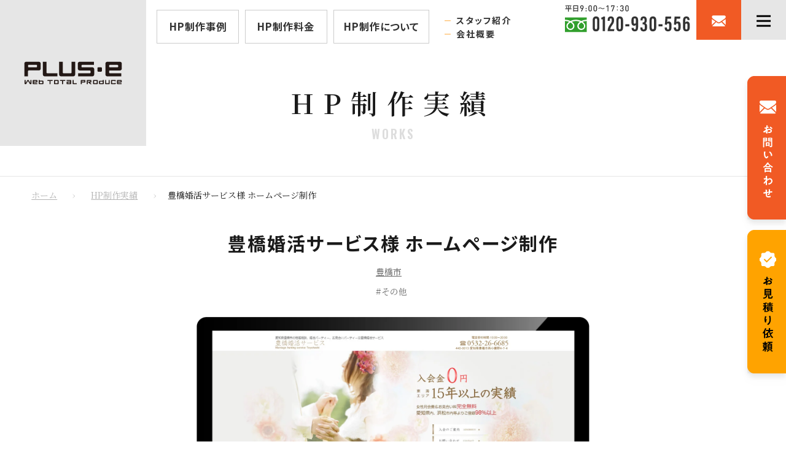

--- FILE ---
content_type: text/html; charset=UTF-8
request_url: https://atto-internet.com/production/85.html
body_size: 14866
content:

<!DOCTYPE html>
<html lang="ja">
<head>
<meta charset="utf-8">
<meta http-equiv="X-UA-Compatible" content="IE=edge,chrome=1">
<meta name="viewport" content="width=device-width, initial-scale=1, minimum-scale=1">
<meta name="format-detection" content="telephone=no">
<meta name="description" content="">
<meta name="keywords" content="">
<title>豊橋婚活サービス様 ホームページ制作｜制作実績｜愛知県岡崎市のホームページ制作はプラスイー</title>



<!--ＳＮＳタイトル・ディスクリプション・サムネイル-->
<meta property="og:site_name" content="株式会社プラスイー">

<meta name="thumbnail" content="https://atto-internet.com/cminternets/wp-content/themes/atto_internet/img/common/sns_smn.jpg" />
<meta property="og:title" content="豊橋婚活サービス様 ホームページ制作｜制作実績｜愛知県岡崎市のホームページ制作はプラスイー">
<meta property="og:description" content="">
<meta property="og:url" content="https://atto-internet.com/production/85.html">
<meta property="og:image" content="https://atto-internet.com/cminternets/wp-content/themes/atto_internet/img/common/sns_smn.jpg">
<meta name="twitter:card" content="summary" />
<meta name="theme-color" content="#FF9D00">

<link rel="shortcut icon" href="https://atto-internet.com/favicon.ico" type="image/x-icon">
<link rel="apple-touch-icon" href="https://atto-internet.com/apple-touch-icon-180x180.png" sizes="180x180">
<link rel="icon" type="image/png" href="https://atto-internet.com/android-chrome-192x192.png" sizes="192x192">


<!--
<PageMap>
　<DataObject type="thumbnail">
　　<Attribute name="src" value="https://atto-internet.com/cminternets/wp-content/themes/atto_internet/img/common/sns_smn.jpg" />
　　<Attribute name="width" value="200"/>
　　<Attribute name="height" value="200"/>
</DataObject>
</PageMap>
-->

<!--ＳＮＳタイトル・ディスクリプション・サムネイル-->

<meta name='robots' content='max-image-preview:large' />
<link rel='dns-prefetch' href='//www.google.com' />
<link rel='dns-prefetch' href='//ajax.aspnetcdn.com' />
<script type="text/javascript">
window._wpemojiSettings = {"baseUrl":"https:\/\/s.w.org\/images\/core\/emoji\/14.0.0\/72x72\/","ext":".png","svgUrl":"https:\/\/s.w.org\/images\/core\/emoji\/14.0.0\/svg\/","svgExt":".svg","source":{"concatemoji":"https:\/\/atto-internet.com\/cminternets\/wp-includes\/js\/wp-emoji-release.min.js?ver=6.2.8"}};
/*! This file is auto-generated */
!function(e,a,t){var n,r,o,i=a.createElement("canvas"),p=i.getContext&&i.getContext("2d");function s(e,t){p.clearRect(0,0,i.width,i.height),p.fillText(e,0,0);e=i.toDataURL();return p.clearRect(0,0,i.width,i.height),p.fillText(t,0,0),e===i.toDataURL()}function c(e){var t=a.createElement("script");t.src=e,t.defer=t.type="text/javascript",a.getElementsByTagName("head")[0].appendChild(t)}for(o=Array("flag","emoji"),t.supports={everything:!0,everythingExceptFlag:!0},r=0;r<o.length;r++)t.supports[o[r]]=function(e){if(p&&p.fillText)switch(p.textBaseline="top",p.font="600 32px Arial",e){case"flag":return s("\ud83c\udff3\ufe0f\u200d\u26a7\ufe0f","\ud83c\udff3\ufe0f\u200b\u26a7\ufe0f")?!1:!s("\ud83c\uddfa\ud83c\uddf3","\ud83c\uddfa\u200b\ud83c\uddf3")&&!s("\ud83c\udff4\udb40\udc67\udb40\udc62\udb40\udc65\udb40\udc6e\udb40\udc67\udb40\udc7f","\ud83c\udff4\u200b\udb40\udc67\u200b\udb40\udc62\u200b\udb40\udc65\u200b\udb40\udc6e\u200b\udb40\udc67\u200b\udb40\udc7f");case"emoji":return!s("\ud83e\udef1\ud83c\udffb\u200d\ud83e\udef2\ud83c\udfff","\ud83e\udef1\ud83c\udffb\u200b\ud83e\udef2\ud83c\udfff")}return!1}(o[r]),t.supports.everything=t.supports.everything&&t.supports[o[r]],"flag"!==o[r]&&(t.supports.everythingExceptFlag=t.supports.everythingExceptFlag&&t.supports[o[r]]);t.supports.everythingExceptFlag=t.supports.everythingExceptFlag&&!t.supports.flag,t.DOMReady=!1,t.readyCallback=function(){t.DOMReady=!0},t.supports.everything||(n=function(){t.readyCallback()},a.addEventListener?(a.addEventListener("DOMContentLoaded",n,!1),e.addEventListener("load",n,!1)):(e.attachEvent("onload",n),a.attachEvent("onreadystatechange",function(){"complete"===a.readyState&&t.readyCallback()})),(e=t.source||{}).concatemoji?c(e.concatemoji):e.wpemoji&&e.twemoji&&(c(e.twemoji),c(e.wpemoji)))}(window,document,window._wpemojiSettings);
</script>
<style type="text/css">
img.wp-smiley,
img.emoji {
	display: inline !important;
	border: none !important;
	box-shadow: none !important;
	height: 1em !important;
	width: 1em !important;
	margin: 0 0.07em !important;
	vertical-align: -0.1em !important;
	background: none !important;
	padding: 0 !important;
}
</style>
	<link rel='stylesheet' id='wp-block-library-css' href='https://atto-internet.com/cminternets/wp-includes/css/dist/block-library/style.min.css?ver=6.2.8' type='text/css' media='all' />
<link rel='stylesheet' id='classic-theme-styles-css' href='https://atto-internet.com/cminternets/wp-includes/css/classic-themes.min.css?ver=6.2.8' type='text/css' media='all' />
<style id='global-styles-inline-css' type='text/css'>
body{--wp--preset--color--black: #000000;--wp--preset--color--cyan-bluish-gray: #abb8c3;--wp--preset--color--white: #ffffff;--wp--preset--color--pale-pink: #f78da7;--wp--preset--color--vivid-red: #cf2e2e;--wp--preset--color--luminous-vivid-orange: #ff6900;--wp--preset--color--luminous-vivid-amber: #fcb900;--wp--preset--color--light-green-cyan: #7bdcb5;--wp--preset--color--vivid-green-cyan: #00d084;--wp--preset--color--pale-cyan-blue: #8ed1fc;--wp--preset--color--vivid-cyan-blue: #0693e3;--wp--preset--color--vivid-purple: #9b51e0;--wp--preset--gradient--vivid-cyan-blue-to-vivid-purple: linear-gradient(135deg,rgba(6,147,227,1) 0%,rgb(155,81,224) 100%);--wp--preset--gradient--light-green-cyan-to-vivid-green-cyan: linear-gradient(135deg,rgb(122,220,180) 0%,rgb(0,208,130) 100%);--wp--preset--gradient--luminous-vivid-amber-to-luminous-vivid-orange: linear-gradient(135deg,rgba(252,185,0,1) 0%,rgba(255,105,0,1) 100%);--wp--preset--gradient--luminous-vivid-orange-to-vivid-red: linear-gradient(135deg,rgba(255,105,0,1) 0%,rgb(207,46,46) 100%);--wp--preset--gradient--very-light-gray-to-cyan-bluish-gray: linear-gradient(135deg,rgb(238,238,238) 0%,rgb(169,184,195) 100%);--wp--preset--gradient--cool-to-warm-spectrum: linear-gradient(135deg,rgb(74,234,220) 0%,rgb(151,120,209) 20%,rgb(207,42,186) 40%,rgb(238,44,130) 60%,rgb(251,105,98) 80%,rgb(254,248,76) 100%);--wp--preset--gradient--blush-light-purple: linear-gradient(135deg,rgb(255,206,236) 0%,rgb(152,150,240) 100%);--wp--preset--gradient--blush-bordeaux: linear-gradient(135deg,rgb(254,205,165) 0%,rgb(254,45,45) 50%,rgb(107,0,62) 100%);--wp--preset--gradient--luminous-dusk: linear-gradient(135deg,rgb(255,203,112) 0%,rgb(199,81,192) 50%,rgb(65,88,208) 100%);--wp--preset--gradient--pale-ocean: linear-gradient(135deg,rgb(255,245,203) 0%,rgb(182,227,212) 50%,rgb(51,167,181) 100%);--wp--preset--gradient--electric-grass: linear-gradient(135deg,rgb(202,248,128) 0%,rgb(113,206,126) 100%);--wp--preset--gradient--midnight: linear-gradient(135deg,rgb(2,3,129) 0%,rgb(40,116,252) 100%);--wp--preset--duotone--dark-grayscale: url('#wp-duotone-dark-grayscale');--wp--preset--duotone--grayscale: url('#wp-duotone-grayscale');--wp--preset--duotone--purple-yellow: url('#wp-duotone-purple-yellow');--wp--preset--duotone--blue-red: url('#wp-duotone-blue-red');--wp--preset--duotone--midnight: url('#wp-duotone-midnight');--wp--preset--duotone--magenta-yellow: url('#wp-duotone-magenta-yellow');--wp--preset--duotone--purple-green: url('#wp-duotone-purple-green');--wp--preset--duotone--blue-orange: url('#wp-duotone-blue-orange');--wp--preset--font-size--small: 13px;--wp--preset--font-size--medium: 20px;--wp--preset--font-size--large: 36px;--wp--preset--font-size--x-large: 42px;--wp--preset--spacing--20: 0.44rem;--wp--preset--spacing--30: 0.67rem;--wp--preset--spacing--40: 1rem;--wp--preset--spacing--50: 1.5rem;--wp--preset--spacing--60: 2.25rem;--wp--preset--spacing--70: 3.38rem;--wp--preset--spacing--80: 5.06rem;--wp--preset--shadow--natural: 6px 6px 9px rgba(0, 0, 0, 0.2);--wp--preset--shadow--deep: 12px 12px 50px rgba(0, 0, 0, 0.4);--wp--preset--shadow--sharp: 6px 6px 0px rgba(0, 0, 0, 0.2);--wp--preset--shadow--outlined: 6px 6px 0px -3px rgba(255, 255, 255, 1), 6px 6px rgba(0, 0, 0, 1);--wp--preset--shadow--crisp: 6px 6px 0px rgba(0, 0, 0, 1);}:where(.is-layout-flex){gap: 0.5em;}body .is-layout-flow > .alignleft{float: left;margin-inline-start: 0;margin-inline-end: 2em;}body .is-layout-flow > .alignright{float: right;margin-inline-start: 2em;margin-inline-end: 0;}body .is-layout-flow > .aligncenter{margin-left: auto !important;margin-right: auto !important;}body .is-layout-constrained > .alignleft{float: left;margin-inline-start: 0;margin-inline-end: 2em;}body .is-layout-constrained > .alignright{float: right;margin-inline-start: 2em;margin-inline-end: 0;}body .is-layout-constrained > .aligncenter{margin-left: auto !important;margin-right: auto !important;}body .is-layout-constrained > :where(:not(.alignleft):not(.alignright):not(.alignfull)){max-width: var(--wp--style--global--content-size);margin-left: auto !important;margin-right: auto !important;}body .is-layout-constrained > .alignwide{max-width: var(--wp--style--global--wide-size);}body .is-layout-flex{display: flex;}body .is-layout-flex{flex-wrap: wrap;align-items: center;}body .is-layout-flex > *{margin: 0;}:where(.wp-block-columns.is-layout-flex){gap: 2em;}.has-black-color{color: var(--wp--preset--color--black) !important;}.has-cyan-bluish-gray-color{color: var(--wp--preset--color--cyan-bluish-gray) !important;}.has-white-color{color: var(--wp--preset--color--white) !important;}.has-pale-pink-color{color: var(--wp--preset--color--pale-pink) !important;}.has-vivid-red-color{color: var(--wp--preset--color--vivid-red) !important;}.has-luminous-vivid-orange-color{color: var(--wp--preset--color--luminous-vivid-orange) !important;}.has-luminous-vivid-amber-color{color: var(--wp--preset--color--luminous-vivid-amber) !important;}.has-light-green-cyan-color{color: var(--wp--preset--color--light-green-cyan) !important;}.has-vivid-green-cyan-color{color: var(--wp--preset--color--vivid-green-cyan) !important;}.has-pale-cyan-blue-color{color: var(--wp--preset--color--pale-cyan-blue) !important;}.has-vivid-cyan-blue-color{color: var(--wp--preset--color--vivid-cyan-blue) !important;}.has-vivid-purple-color{color: var(--wp--preset--color--vivid-purple) !important;}.has-black-background-color{background-color: var(--wp--preset--color--black) !important;}.has-cyan-bluish-gray-background-color{background-color: var(--wp--preset--color--cyan-bluish-gray) !important;}.has-white-background-color{background-color: var(--wp--preset--color--white) !important;}.has-pale-pink-background-color{background-color: var(--wp--preset--color--pale-pink) !important;}.has-vivid-red-background-color{background-color: var(--wp--preset--color--vivid-red) !important;}.has-luminous-vivid-orange-background-color{background-color: var(--wp--preset--color--luminous-vivid-orange) !important;}.has-luminous-vivid-amber-background-color{background-color: var(--wp--preset--color--luminous-vivid-amber) !important;}.has-light-green-cyan-background-color{background-color: var(--wp--preset--color--light-green-cyan) !important;}.has-vivid-green-cyan-background-color{background-color: var(--wp--preset--color--vivid-green-cyan) !important;}.has-pale-cyan-blue-background-color{background-color: var(--wp--preset--color--pale-cyan-blue) !important;}.has-vivid-cyan-blue-background-color{background-color: var(--wp--preset--color--vivid-cyan-blue) !important;}.has-vivid-purple-background-color{background-color: var(--wp--preset--color--vivid-purple) !important;}.has-black-border-color{border-color: var(--wp--preset--color--black) !important;}.has-cyan-bluish-gray-border-color{border-color: var(--wp--preset--color--cyan-bluish-gray) !important;}.has-white-border-color{border-color: var(--wp--preset--color--white) !important;}.has-pale-pink-border-color{border-color: var(--wp--preset--color--pale-pink) !important;}.has-vivid-red-border-color{border-color: var(--wp--preset--color--vivid-red) !important;}.has-luminous-vivid-orange-border-color{border-color: var(--wp--preset--color--luminous-vivid-orange) !important;}.has-luminous-vivid-amber-border-color{border-color: var(--wp--preset--color--luminous-vivid-amber) !important;}.has-light-green-cyan-border-color{border-color: var(--wp--preset--color--light-green-cyan) !important;}.has-vivid-green-cyan-border-color{border-color: var(--wp--preset--color--vivid-green-cyan) !important;}.has-pale-cyan-blue-border-color{border-color: var(--wp--preset--color--pale-cyan-blue) !important;}.has-vivid-cyan-blue-border-color{border-color: var(--wp--preset--color--vivid-cyan-blue) !important;}.has-vivid-purple-border-color{border-color: var(--wp--preset--color--vivid-purple) !important;}.has-vivid-cyan-blue-to-vivid-purple-gradient-background{background: var(--wp--preset--gradient--vivid-cyan-blue-to-vivid-purple) !important;}.has-light-green-cyan-to-vivid-green-cyan-gradient-background{background: var(--wp--preset--gradient--light-green-cyan-to-vivid-green-cyan) !important;}.has-luminous-vivid-amber-to-luminous-vivid-orange-gradient-background{background: var(--wp--preset--gradient--luminous-vivid-amber-to-luminous-vivid-orange) !important;}.has-luminous-vivid-orange-to-vivid-red-gradient-background{background: var(--wp--preset--gradient--luminous-vivid-orange-to-vivid-red) !important;}.has-very-light-gray-to-cyan-bluish-gray-gradient-background{background: var(--wp--preset--gradient--very-light-gray-to-cyan-bluish-gray) !important;}.has-cool-to-warm-spectrum-gradient-background{background: var(--wp--preset--gradient--cool-to-warm-spectrum) !important;}.has-blush-light-purple-gradient-background{background: var(--wp--preset--gradient--blush-light-purple) !important;}.has-blush-bordeaux-gradient-background{background: var(--wp--preset--gradient--blush-bordeaux) !important;}.has-luminous-dusk-gradient-background{background: var(--wp--preset--gradient--luminous-dusk) !important;}.has-pale-ocean-gradient-background{background: var(--wp--preset--gradient--pale-ocean) !important;}.has-electric-grass-gradient-background{background: var(--wp--preset--gradient--electric-grass) !important;}.has-midnight-gradient-background{background: var(--wp--preset--gradient--midnight) !important;}.has-small-font-size{font-size: var(--wp--preset--font-size--small) !important;}.has-medium-font-size{font-size: var(--wp--preset--font-size--medium) !important;}.has-large-font-size{font-size: var(--wp--preset--font-size--large) !important;}.has-x-large-font-size{font-size: var(--wp--preset--font-size--x-large) !important;}
.wp-block-navigation a:where(:not(.wp-element-button)){color: inherit;}
:where(.wp-block-columns.is-layout-flex){gap: 2em;}
.wp-block-pullquote{font-size: 1.5em;line-height: 1.6;}
</style>
<link rel='stylesheet' id='advanced-google-recaptcha-style-css' href='https://atto-internet.com/cminternets/wp-content/plugins/advanced-google-recaptcha/assets/css/captcha.min.css?ver=1.0.15' type='text/css' media='all' />
<link rel='stylesheet' id='pe_reset-css' href='https://atto-internet.com/cminternets/wp-content/themes/atto_internet/css/reset.css' type='text/css' media='all' />
<link rel='stylesheet' id='pe_grid-css' href='https://atto-internet.com/cminternets/wp-content/themes/atto_internet/css/griddo1200_12_m00.css' type='text/css' media='all' />
<link rel='stylesheet' id='pe_main-css' href='https://atto-internet.com/cminternets/wp-content/themes/atto_internet/css/main.css?20240423' type='text/css' media='all' />
<link rel='stylesheet' id='pe_common-css' href='https://atto-internet.com/cminternets/wp-content/themes/atto_internet/css/common.css?20240425' type='text/css' media='all' />
<link rel='stylesheet' id='pe_top-css' href='https://atto-internet.com/cminternets/wp-content/themes/atto_internet/css/top.css?20240426' type='text/css' media='all' />
<link rel='stylesheet' id='pe_cms-css' href='https://atto-internet.com/cminternets/wp-content/themes/atto_internet/css/cms.css' type='text/css' media='all' />
<link rel='stylesheet' id='pe_sub-css' href='https://atto-internet.com/cminternets/wp-content/themes/atto_internet/css/sub.css?20240425' type='text/css' media='all' />
<link rel='stylesheet' id='pe_fuwa-css' href='https://atto-internet.com/cminternets/wp-content/themes/atto_internet/css/fuwa.css' type='text/css' media='all' />
<script type='text/javascript' id='advanced-google-recaptcha-custom-js-extra'>
/* <![CDATA[ */
var agrRecaptcha = {"site_key":"6Ld-Y5UnAAAAAGgsbgDOMa_zklxQyhMdqjwmh7Xe"};
/* ]]> */
</script>
<script type='text/javascript' src='https://atto-internet.com/cminternets/wp-content/plugins/advanced-google-recaptcha/assets/js/captcha.min.js?ver=1.0.15' id='advanced-google-recaptcha-custom-js'></script>
<script type='text/javascript' src='https://www.google.com/recaptcha/api.js?hl=ja&#038;onload=agrLoad&#038;render=explicit&#038;ver=1.0.15' id='advanced-google-recaptcha-api-js'></script>
<link rel="https://api.w.org/" href="https://atto-internet.com/wp-json/" /><link rel="EditURI" type="application/rsd+xml" title="RSD" href="https://atto-internet.com/cminternets/xmlrpc.php?rsd" />
<link rel="wlwmanifest" type="application/wlwmanifest+xml" href="https://atto-internet.com/cminternets/wp-includes/wlwmanifest.xml" />
<link rel="canonical" href="https://atto-internet.com/production/85.html" />
<link rel='shortlink' href='https://atto-internet.com/?p=85' />
<link rel="alternate" type="application/json+oembed" href="https://atto-internet.com/wp-json/oembed/1.0/embed?url=https%3A%2F%2Fatto-internet.com%2Fproduction%2F85.html" />
<link rel="alternate" type="text/xml+oembed" href="https://atto-internet.com/wp-json/oembed/1.0/embed?url=https%3A%2F%2Fatto-internet.com%2Fproduction%2F85.html&#038;format=xml" />
<noscript><style>.lazyload[data-src]{display:none !important;}</style></noscript><style>.lazyload{background-image:none !important;}.lazyload:before{background-image:none !important;}</style>
<link rel="preconnect" href="https://fonts.googleapis.com">
<link rel="preconnect" href="https://fonts.gstatic.com" crossorigin>
<link href="https://fonts.googleapis.com/css2?Poppins:wght@400;600;700;900&family=Noto+Sans+JP:wght@400;500;600;700;900&family=Noto+Serif+JP:wght@200;400;600;700;900&family=EB+Garamond:wght@400;600;700;900&family=Oswald:wght@600;700&family=Roboto:wght@400;700;900&display=swap" rel="stylesheet">


<!-- Google Tag Manager -->
<script>(function(w,d,s,l,i){w[l]=w[l]||[];w[l].push({'gtm.start':
new Date().getTime(),event:'gtm.js'});var f=d.getElementsByTagName(s)[0],
j=d.createElement(s),dl=l!='dataLayer'?'&l='+l:'';j.async=true;j.src=
'https://www.googletagmanager.com/gtm.js?id='+i+dl;f.parentNode.insertBefore(j,f);
})(window,document,'script','dataLayer','GTM-PSHBRH');</script>
<!-- End Google Tag Manager -->


</head>

<body data-rsssl=1 id="pagetop">

<!-- Google Tag Manager (noscript) -->
<noscript><iframe src="https://www.googletagmanager.com/ns.html?id=GTM-PSHBRH"
height="0" width="0" style="display:none;visibility:hidden"></iframe></noscript>
<!-- End Google Tag Manager (noscript) -->


<div class="loader_block"><!--ロ―ディング-->
	<div class="loader_naka">
		<div class="loader">Loading...</div>
	</div>
</div>


<div id="main">
	
<header>

<!--==================================================
	ヘッダー ここから
====================================================-->


<article>

<!-- PC&タブレット用　ヘッダー -->
<div class="disp_fix">
<div  class="head00">
	
	<div class="head_block">
		
		<nav class="navi">
			<ul>
				<li>
					<div class="navi01logo_block">
						<div class="navi01logo zoom">
							<a href="https://atto-internet.com/">
								<img src="[data-uri]" alt="プラスイーホームページ制作サイト / TOPに戻る" class="disp_p lazyload" data-src="https://atto-internet.com/cminternets/wp-content/themes/atto_internet/img/common/head_logo.svg" decoding="async" /><noscript><img src="https://atto-internet.com/cminternets/wp-content/themes/atto_internet/img/common/head_logo.svg" alt="プラスイーホームページ制作サイト / TOPに戻る" class="disp_p" data-eio="l" /></noscript>
								<img src="https://atto-internet.com/cminternets/wp-content/themes/atto_internet/img/common/head_logos.svg" alt="プラスイーホームページ制作サイト / TOPに戻る | スマホ" class="disp_s skip-lazy" />
							</a>
						</div>
					</div>
				</li>
				<li class="disp_pt pa_to05">
					<div class="navi_cont_block">
						<div class="navi_cont font_g alcenter bold">
							<ul>
								<li>
									<div class="hov_F15A24 le_sp01">
										<a href="https://atto-internet.com/production">
											<span>HP制作事例</span>
										</a>
									</div>
								</li>
								<li>
									<div class="hov_F15A24 le_sp01">
										<a href="https://atto-internet.com/fee"><span>HP制作料金</span></a>
									</div>
								</li>
								<li>
									<div class="hov_F15A24 le_sp01">
										<a href="https://atto-internet.com/web_mokuji"><span>HP制作について</span></a>
									</div>
								</li>
							</ul>
						</div>
						<div class="navi_cont02 font_g font12 line_height16 hov_F15A24 le_sp02 bold">
							<p><span class="colo_FFC373">－&nbsp;</span><a href="https://atto-internet.com/staff" class="colo_333333">スタッフ紹介</a></p>
							<p><span class="colo_FFC373">－&nbsp;</span><a href="https://atto-internet.com/about" class="colo_333333">会社概要</a></p>
						</div>
					</div>
				</li>
				<li>
					<div class="navi_side">
						<ul>
							<li>
								<div class="w_100">
									<a href="tel:0120-930-556" class="telLink0" style="display: block;">
										<img src="[data-uri]" alt="0120-930-556" class="disp_p pa_to05 lazyload" data-src="https://atto-internet.com/cminternets/wp-content/themes/atto_internet/img/common/head_tel.svg" decoding="async" /><noscript><img src="https://atto-internet.com/cminternets/wp-content/themes/atto_internet/img/common/head_tel.svg" alt="0120-930-556" class="disp_p pa_to05" data-eio="l" /></noscript>
										<img src="[data-uri]" alt="0120-930-556" class="disp_s lazyload" data-src="https://atto-internet.com/cminternets/wp-content/themes/atto_internet/img/common/head_tels.svg" decoding="async" /><noscript><img src="https://atto-internet.com/cminternets/wp-content/themes/atto_internet/img/common/head_tels.svg" alt="0120-930-556" class="disp_s" data-eio="l" /></noscript>
									</a>
								</div>
							</li>
							<li>
								<div class="navi_cont01">
									<a href="https://atto-internet.com/contact">
										<img src="[data-uri]" alt="お問い合わせ" data-src="https://atto-internet.com/cminternets/wp-content/themes/atto_internet/img/common/head_cont.svg" decoding="async" class="lazyload" /><noscript><img src="https://atto-internet.com/cminternets/wp-content/themes/atto_internet/img/common/head_cont.svg" alt="お問い合わせ" data-eio="l" /></noscript>
									</a>
								</div>
							</li>
							<li>
								<div class="navi_cont_menu">
									<div id="navArea">
										
										<div class="nav_s">

											<div class="inner maru_hover le_sp01 bold font_g">
												<ul>
													<li><a href="https://atto-internet.com/">TOP PAGE</a></li>
													<li>
														<div class="hmb_block">
															<div class="switch">
																<ul>
																	<li>
																		<a class="toggle hmb_block_title">
																			<div class="hmb_h3 bold">HP制作について</div>
																		</a>
																		<ul class="inner child font13 p_w90 hmb_naka">
																			<li>
																				<a href="https://atto-internet.com/web_mokuji">HP制作について</a>
																			</li>
																			<li>
																				<a href="https://atto-internet.com/details">HP制作に関連するサービス一覧</a>
																			</li>
																			<li>
																				<a href="https://atto-internet.com/point">わたしたちができること</a>
																			</li>
																			<li>
																				<a href="https://atto-internet.com/prejudice">わたしたちのこだわり</a>
																			</li>
																			<li>
																				<a href="https://atto-internet.com/flow">制作の流れ</a>
																			</li>
																			<li>
																				<a href="https://atto-internet.com/production">HP制作実績</a>
																			</li>
																			
																			<li>
																				<a href="https://atto-internet.com/fee">制作料金</a>
																			</li>
																			<li>
																				<a href="https://atto-internet.com/fee_bulk">&nbsp;-&nbsp;一括支払いプラン</a>
																			</li>
																			<li>
																				<a href="https://atto-internet.com/fee_split">&nbsp;-&nbsp;分割払いプラン</a>
																			</li>
																			<li>
																				<a href="https://atto-internet.com/maintenance">運用保守</a>
																			</li>
																		</ul>
																	</li>
																</ul>
															</div>
														</div>
													</li>
													
													<li>
														<div class="hmb_block">
															<div class="switch">
																<ul>
																	<li>
																		<a class="toggle hmb_block_title">
																			<div class="hmb_h3 bold">SEO対策・WEB集客</div>
																		</a>
																		<ul class="inner child font13 p_w90 hmb_naka">
																			<li>
																				<a href="https://atto-internet.com/seo">SEO対策</a>
																			</li>
																			<li>
																				<a href="https://atto-internet.com/consulting">WEB集客コンサル</a>
																			</li>
																			<li>
																				<a href="https://atto-internet.com/diagnosis">WEB集客力の健康診断</a>
																			</li>
																		</ul>
																	</li>
																</ul>
															</div>
														</div>
													</li>
													<li>
														<div class="hmb_block">
															<div class="switch">
																<ul>
																	<li>
																		<a class="toggle hmb_block_title">
																			<div class="hmb_h3 bold">写真撮影・動画制作</div>
																		</a>
																		<ul class="inner child font13 p_w90 hmb_naka">
																			
																			<li>
																				<a href="https://atto-internet.com/photography">写真撮影</a>
																			</li>
																			<li>
																				<a href="https://atto-internet.com/video">動画編集・動画制作</a>
																			</li>
																		</ul>
																	</li>
																</ul>
															</div>
														</div>
													</li>
													<li>
														<div class="hmb_block">
															<div class="switch">
																<ul>
																	<li>
																		<a class="toggle hmb_block_title">
																			<div class="hmb_h3 bold">名刺やパンフレットなどの紙モノ</div>
																		</a>
																		<ul class="inner child font13 p_w90 hmb_naka">
																			<li>
																				<a href="https://atto-internet.com/tool">その他販促</a>
																			</li>
																			<li>
																				<a href="https://atto-internet.com/paper">名刺やパンフレットなどの制作実績</a>
																			</li>
																		</ul>
																	</li>
																</ul>
															</div>
														</div>
													</li>
													
													
													<li><a href="https://atto-internet.com/staff">スタッフ紹介</a></li>
													<li><a href="https://atto-internet.com/recruit">スタッフ募集</a></li>
													<li><a href="https://atto-internet.com/about">会社概要</a></li>
													<li><a href="https://atto-internet.com/pnews">新着情報</a></li>
													<li><a href="https://atto-internet.com/blog">ブログ</a></li>
													<li><a href="https://atto-internet.com/contact">お問い合わせ</a></li>
													<li><a href="https://atto-internet.com/estimate">WEB見積り</a></li>
													
												</ul>
											</div>


											<div class="pa_tobo10 p_w80">
												<div class="w_70">
													<a href="https://atto-internet.com/"><img src="[data-uri]" alt="プラスイー" data-src="https://atto-internet.com/cminternets/wp-content/themes/atto_internet/img/common/foot_logo.svg" decoding="async" class="lazyload" /><noscript><img src="https://atto-internet.com/cminternets/wp-content/themes/atto_internet/img/common/foot_logo.svg" alt="プラスイー" data-eio="l" /></noscript></a>
												</div>
											</div>



										</div>
										<div class="toggle_btn">
											<img src="[data-uri]" class="images lazyload" alt="メニュー" data-src="https://atto-internet.com/cminternets/wp-content/themes/atto_internet/img/common/head_menu.svg" decoding="async" /><noscript><img src="https://atto-internet.com/cminternets/wp-content/themes/atto_internet/img/common/head_menu.svg" class="images" alt="メニュー" data-eio="l" /></noscript>
										</div>
										<div id="mask"></div>
									</div>
								</div>
							</li>
						</ul>
					</div>
					
				</li>
			</ul>
		</nav>
	</div>
</div>
</div>
	
</article>

</header>

<!--=====================================================
  ※※ここまで共通※※
======================================================-->

<!--============================================
	メインビジュアル
=============================================-->
<article id="title_sub" class="po_rela">
	<div id="mv">
		
		<div class="sub00">
			<div class="pa_to20 disp_p"></div>
			<div class="pa_tobo10 font18pc le_sp03 bold_600 p_le_st_cen_1700">
				<p class="fadeInTrigger font20 le_sp15pc colo_1A1A1A bold_600">
					HP制作実績
				</p>
				<p class="fadeInTrigger font_Oswald bold_600 colo_DDDDDD le_sp03 font12 pa_to03">WORKS</p>
			</div>
			<div class="pa_to20 disp_p"></div>
			
		</div>
		
	</div>
		
</article>
	
<div class="bord_E6E6E6_t1"></div>
	
<!--============================================
	パンくずリスト
=============================================-->
<aside>
	<div class="sub00">
		<div class="pan font12 pa_tobo10">
			<ol>
				<li><a href="https://atto-internet.com/">ホーム</a></li>
				<li><a href="https://atto-internet.com/production">HP制作実績</a></li>
				<li>豊橋婚活サービス様 ホームページ制作</li>
			</ol>
		</div>
		
	</div>
</aside>
<!--============================================
	/パンくずリスト
=============================================-->
	

<!--================================================================================================================
  メイン開始
================================================================================================================-->

<article>
	
	<div id="sub01">
		
		<div class="prod02_01">
			
			<div class="w_90 fadeInTrigger">
				<h1 class="font_g alcenter font18 le_sp02 bold colo_1A1A1A">
					<span class="font17pc">豊橋婚活サービス様 ホームページ制作</span>
				</h1>

				<div class="font12 top01_01cont pa_to10 alcenter">
					<ul>
						<li><a href="https://atto-internet.com/pro_area_cat/pro_toyohashi">豊橋市</a></li>
											</ul>
				</div>
				<div class="font12 top01_01cate alcenter pa_to10">
					<ul>
						<li><a href="https://atto-internet.com/pro_industry_cat/pro_i_etc">その他</a></li>					</ul>
				</div>
			</div>

			
			<div class="pc_80 zoomInTrigger pa_to20">
				<div class="prod_block">
					<a>
					<div class="pc_block"><img src="[data-uri]" alt="" data-src="https://atto-internet.com/cminternets/wp-content/themes/atto_internet/img/top/prod_pc_FFF.png" decoding="async" class="lazyload" data-eio-rwidth="1321" data-eio-rheight="1241" /><noscript><img src="https://atto-internet.com/cminternets/wp-content/themes/atto_internet/img/top/prod_pc_FFF.png" alt="" data-eio="l" /></noscript></div>
										<div class="scrol_block"><img src="[data-uri]" alt="" data-src="https://atto-internet.com/cminternets/wp-content/uploads/2014/06/4e0a46065c5557d032ee66a084e95ca0.jpg" decoding="async" class="lazyload" data-eio-rwidth="1400" data-eio-rheight="3500" /><noscript><img src="https://atto-internet.com/cminternets/wp-content/uploads/2014/06/4e0a46065c5557d032ee66a084e95ca0.jpg" alt="" data-eio="l" /></noscript></div><!--この画像WPから入力（フル表示）-->
					
										<!--<div class="prod_sp"><img src="[data-uri]" alt="" data-src="https://atto-internet.com/cminternets/wp-content/uploads/2014/06/sp01-6.jpg" decoding="async" class="lazyload" data-eio-rwidth="489" data-eio-rheight="3990" /><noscript><img src="https://atto-internet.com/cminternets/wp-content/uploads/2014/06/sp01-6.jpg" alt="" data-eio="l" /></noscript></div>--><!--この画像WPから入力（フル表示）-->
					<div class="prod_sp">
						<div class="prod_sp_block">
							<div class="prod_sp_block_dodai">
								<img src="[data-uri]" alt="" data-src="https://atto-internet.com/cminternets/wp-content/themes/atto_internet/img/top/sp_dmy.png" decoding="async" class="lazyload" data-eio-rwidth="884" data-eio-rheight="1339" /><noscript><img src="https://atto-internet.com/cminternets/wp-content/themes/atto_internet/img/top/sp_dmy.png" alt="" data-eio="l" /></noscript>
							</div>
							<div class="prod_sp_block_img"><img src="[data-uri]" alt="" data-src="https://atto-internet.com/cminternets/wp-content/uploads/2014/06/sp01-6.jpg" decoding="async" class="lazyload" data-eio-rwidth="489" data-eio-rheight="3990" /><noscript><img src="https://atto-internet.com/cminternets/wp-content/uploads/2014/06/sp01-6.jpg" alt="" data-eio="l" /></noscript></div><!--この画像WPから入力（フル表示）-->
						</div>
					</div>
										</a>
				</div>
			</div>
			
						
			<div class="prod02_02 pa_to20 fadeInTrigger">
								<p class="prod_icon_url hov_F15A24">
					<a href="https://toyo-kon.com/" target="_blank">
						https://toyo-kon.com/					</a>
				</p>
				
								<p class="prod_icon_adress">
					 愛知県豊橋市西小鷹野4-7-4				</p>
							</div>
			
						<div class="pa_to20 p_cen_s_le cms_free link_E5912E line_height20 w_96 fadeInTrigger">
				<p>豊橋市の婚活サービス会社豊橋婚活サービス様のWEBサイトを制作させていただきました。<br />
お客様の結婚の幸せを一番に考え、<br />
婚活パーティや、結婚相談をされております。<br />
女性が安心できること、また、豊橋婚活サービス様をご利用されるお客様の心の美しさをポイントに<br />
柔らかい色と花でまとめました。<br />
代表の荒木様は大変気さくで、笑顔が素敵な方です。</p>
			</div>
						
			
			<div class="prod02_03 pa_to20">
				
				<div class="clearfix font13">
					
					
					<!--選択肢から選ぶエリア-->
					<div class="clearfix_sp">
					
						<div class="prod02_03icon_block fadeInTrigger">
							<div class="w_100">
								<img src="[data-uri]" alt="CMS構築" data-src="https://atto-internet.com/cminternets/wp-content/uploads/2023/08/prod_01.svg" decoding="async" class="lazyload" /><noscript><img src="https://atto-internet.com/cminternets/wp-content/uploads/2023/08/prod_01.svg" alt="CMS構築" data-eio="l" /></noscript>
							</div>
							<p class="alcenter font12sp">
								CMS構築							</p>
						</div>
					
						<div class="prod02_03icon_block fadeInTrigger">
							<div class="w_100">
								<img src="[data-uri]" alt="内部SEO対策" data-src="https://atto-internet.com/cminternets/wp-content/uploads/2023/08/prod_02.svg" decoding="async" class="lazyload" /><noscript><img src="https://atto-internet.com/cminternets/wp-content/uploads/2023/08/prod_02.svg" alt="内部SEO対策" data-eio="l" /></noscript>
							</div>
							<p class="alcenter font12sp">
								内部SEO対策							</p>
						</div>
										</div>
					<!--/選択肢から選ぶエリア-->
					<!--手入力エリア-->
					<div class="prod02_03naka fadeInTrigger">
						<ul>
												</ul>
					</div>
					<!--/手入力エリア-->
					
				</div>
			</div>
			
						
						<div class="prod02_05 pa_tobo20">
				<ul>
									<li class="zoomInTrigger">
						<div class="prod02_05border">
							<div class="w_100">
								<img src="[data-uri]" alt="" data-src="https://atto-internet.com/cminternets/wp-content/uploads/2014/06/4e0a46065c5557d032ee66a084e95ca0.jpg" decoding="async" class="lazyload" data-eio-rwidth="1400" data-eio-rheight="3500" /><noscript><img src="https://atto-internet.com/cminternets/wp-content/uploads/2014/06/4e0a46065c5557d032ee66a084e95ca0.jpg" alt="" data-eio="l" /></noscript>
							</div>
						</div>
											</li>
								</ul>
			</div>
					
		</div>
		
	</div>
	
</article>
	
<article class="back_F4F4F4 po_rela">
	
	<div id="sub02">
		
		
		<div class="font18 alcenter font_g colo_1A1A1A le_sp03 pa_to15">
			<h2 class="font16pc bold">関連実績</h2>
		</div>
		
		
		<div class="top01_01_2col pa_to20">
			<div class="top01_01">
				<ul>
					<script>/*
					<!--ここから-->
					<li class="fadeInTrigger">
						<a href="">
							<div class="pc_96">
							<h3 class="bold">コジマガス 様</h3>
							<div class="font12 top01_01cont pa_to05 pa_bo10">
								<ul>
									<li>愛知県豊川市</li>
									<li>WEBサイトリニューアル</li>
								</ul>
							</div>
							</div>
							<!--スマホLPの場合-->
							<div class="pc_70">
							<div class="prod_block_lp">
								<div class="pc_block"><img src="https://atto-internet.com/cminternets/wp-content/themes/atto_internet/img/top/sp_dmy_lp_F4F4F4.png" alt="" /></div>
								<div class="scrol_block"><img src="https://atto-internet.com/cminternets/wp-content/themes/atto_internet/img/top/nagai.png" alt="" /></div><!--この画像WPから入力（フル表示）-->
							</div>
							</div>
							<!--/スマホLPの場合-->
							<div class="font12 top01_01cate alcenter pa_to05">
								<ul>
									<li><span>採用サイト</span></li>
								</ul>
							</div>
						</a>
					</li>
					<!--ここまで-->
					*/</script>
					
									<!--ここから-->
					<li class="fadeInTrigger">
						<a href="https://atto-internet.com/production/5482.html">
							<div class="pc_96">
							<h3 class="bold">ブライズデザイン様　HP制作</h3>
							<div class="font12 top01_01cont pa_to05 pa_bo10">
								<ul>
									<li>名古屋市</li>
																		<li>HP制作</li>
																	</ul>
							</div>
							</div>

							
							<div class="prod_block">
								<div class="pc_block"><img src="[data-uri]" alt="" data-src="https://atto-internet.com/cminternets/wp-content/themes/atto_internet/img/top/prod_pc_F4F4F4.png" decoding="async" class="lazyload" data-eio-rwidth="1320" data-eio-rheight="1242" /><noscript><img src="https://atto-internet.com/cminternets/wp-content/themes/atto_internet/img/top/prod_pc_F4F4F4.png" alt="" data-eio="l" /></noscript></div><!--これは固定（灰色背景用）-->
																<div class="scrol_block"><img src="[data-uri]" alt="" data-src="https://atto-internet.com/cminternets/wp-content/uploads/2025/02/e67b9e18323b202963157413327e0135.jpg" decoding="async" class="lazyload" data-eio-rwidth="1502" data-eio-rheight="13258" /><noscript><img src="https://atto-internet.com/cminternets/wp-content/uploads/2025/02/e67b9e18323b202963157413327e0135.jpg" alt="" data-eio="l" /></noscript></div><!--	この画像WPから入力（フル表示）-->
								
																<!--<div class="prod_sp"><img src="[data-uri]" alt="" data-src="https://atto-internet.com/cminternets/wp-content/uploads/2025/02/963c623acb22098c4e6328681d2ef514.jpg" decoding="async" class="lazyload" data-eio-rwidth="475" data-eio-rheight="17683" /><noscript><img src="https://atto-internet.com/cminternets/wp-content/uploads/2025/02/963c623acb22098c4e6328681d2ef514.jpg" alt="" data-eio="l" /></noscript></div>--><!--この	画像WPから入力（フル表示）-->
								<div class="prod_sp">
									<div class="prod_sp_block">
										<div class="prod_sp_block_dodai">
											<img src="[data-uri]" alt="" data-src="https://atto-internet.com/cminternets/wp-content/themes/atto_internet/img/top/sp_dmy_F4F4F4.png" decoding="async" class="lazyload" data-eio-rwidth="885" data-eio-rheight="1339" /><noscript><img src="https://atto-internet.com/cminternets/wp-content/themes/atto_internet/img/top/sp_dmy_F4F4F4.png" alt="" data-eio="l" /></noscript>
										</div>
										<div class="prod_sp_block_img"><img src="[data-uri]" alt="" data-src="https://atto-internet.com/cminternets/wp-content/uploads/2025/02/963c623acb22098c4e6328681d2ef514.jpg" decoding="async" class="lazyload" data-eio-rwidth="475" data-eio-rheight="17683" /><noscript><img src="https://atto-internet.com/cminternets/wp-content/uploads/2025/02/963c623acb22098c4e6328681d2ef514.jpg" alt="" data-eio="l" /></noscript></div><!--この画像WPから入力（フル表示）-->
									</div>
								</div>
															</div>

							
							<div class="font12 top01_01cate alcenter pa_to05">
								<ul>
									<li><span>その他</span></li>								</ul>
							</div>
						</a>
					</li>
					<!--ここまで-->
									<!--ここから-->
					<li class="fadeInTrigger">
						<a href="https://atto-internet.com/production/5461.html">
							<div class="pc_96">
							<h3 class="bold">良縁会様　LP制作</h3>
							<div class="font12 top01_01cont pa_to05 pa_bo10">
								<ul>
									<li>名古屋市</li>
																	</ul>
							</div>
							</div>

							
							<div class="prod_block">
								<div class="pc_block"><img src="[data-uri]" alt="" data-src="https://atto-internet.com/cminternets/wp-content/themes/atto_internet/img/top/prod_pc_F4F4F4.png" decoding="async" class="lazyload" data-eio-rwidth="1320" data-eio-rheight="1242" /><noscript><img src="https://atto-internet.com/cminternets/wp-content/themes/atto_internet/img/top/prod_pc_F4F4F4.png" alt="" data-eio="l" /></noscript></div><!--これは固定（灰色背景用）-->
																<div class="scrol_block"><img src="[data-uri]" alt="" data-src="https://atto-internet.com/cminternets/wp-content/uploads/2024/11/552eb4aed1593e952e7a12c7b8a0e9e1.png" decoding="async" class="lazyload" data-eio-rwidth="1366" data-eio-rheight="17994" /><noscript><img src="https://atto-internet.com/cminternets/wp-content/uploads/2024/11/552eb4aed1593e952e7a12c7b8a0e9e1.png" alt="" data-eio="l" /></noscript></div><!--	この画像WPから入力（フル表示）-->
								
																<!--<div class="prod_sp"><img src="[data-uri]" alt="" data-src="https://atto-internet.com/cminternets/wp-content/uploads/2024/11/45d7216b9e39671e4dbf5349c3c6baf9.jpg" decoding="async" class="lazyload" data-eio-rwidth="371" data-eio-rheight="16506" /><noscript><img src="https://atto-internet.com/cminternets/wp-content/uploads/2024/11/45d7216b9e39671e4dbf5349c3c6baf9.jpg" alt="" data-eio="l" /></noscript></div>--><!--この	画像WPから入力（フル表示）-->
								<div class="prod_sp">
									<div class="prod_sp_block">
										<div class="prod_sp_block_dodai">
											<img src="[data-uri]" alt="" data-src="https://atto-internet.com/cminternets/wp-content/themes/atto_internet/img/top/sp_dmy_F4F4F4.png" decoding="async" class="lazyload" data-eio-rwidth="885" data-eio-rheight="1339" /><noscript><img src="https://atto-internet.com/cminternets/wp-content/themes/atto_internet/img/top/sp_dmy_F4F4F4.png" alt="" data-eio="l" /></noscript>
										</div>
										<div class="prod_sp_block_img"><img src="[data-uri]" alt="" data-src="https://atto-internet.com/cminternets/wp-content/uploads/2024/11/45d7216b9e39671e4dbf5349c3c6baf9.jpg" decoding="async" class="lazyload" data-eio-rwidth="371" data-eio-rheight="16506" /><noscript><img src="https://atto-internet.com/cminternets/wp-content/uploads/2024/11/45d7216b9e39671e4dbf5349c3c6baf9.jpg" alt="" data-eio="l" /></noscript></div><!--この画像WPから入力（フル表示）-->
									</div>
								</div>
															</div>

							
							<div class="font12 top01_01cate alcenter pa_to05">
								<ul>
									<li><span>小売業</span></li><li><span>その他</span></li>								</ul>
							</div>
						</a>
					</li>
					<!--ここまで-->
									<!--ここから-->
					<li class="fadeInTrigger">
						<a href="https://atto-internet.com/production/5162.html">
							<div class="pc_96">
							<h3 class="bold">一般社団法人　相続相談窓口センター様　HP制作</h3>
							<div class="font12 top01_01cont pa_to05 pa_bo10">
								<ul>
									<li>名古屋市</li>
																		<li>HP制作</li>
																	</ul>
							</div>
							</div>

							
							<div class="prod_block">
								<div class="pc_block"><img src="[data-uri]" alt="" data-src="https://atto-internet.com/cminternets/wp-content/themes/atto_internet/img/top/prod_pc_F4F4F4.png" decoding="async" class="lazyload" data-eio-rwidth="1320" data-eio-rheight="1242" /><noscript><img src="https://atto-internet.com/cminternets/wp-content/themes/atto_internet/img/top/prod_pc_F4F4F4.png" alt="" data-eio="l" /></noscript></div><!--これは固定（灰色背景用）-->
																<div class="scrol_block"><img src="[data-uri]" alt="" data-src="https://atto-internet.com/cminternets/wp-content/uploads/2024/03/4b91b1e6d998c7597680cdc53a02799a.jpg" decoding="async" class="lazyload" data-eio-rwidth="1148" data-eio-rheight="10026" /><noscript><img src="https://atto-internet.com/cminternets/wp-content/uploads/2024/03/4b91b1e6d998c7597680cdc53a02799a.jpg" alt="" data-eio="l" /></noscript></div><!--	この画像WPから入力（フル表示）-->
								
																<!--<div class="prod_sp"><img src="[data-uri]" alt="" data-src="https://atto-internet.com/cminternets/wp-content/uploads/2024/03/3f05319e8dc33875a042c9fa365ba0d0.jpg" decoding="async" class="lazyload" data-eio-rwidth="428" data-eio-rheight="15162" /><noscript><img src="https://atto-internet.com/cminternets/wp-content/uploads/2024/03/3f05319e8dc33875a042c9fa365ba0d0.jpg" alt="" data-eio="l" /></noscript></div>--><!--この	画像WPから入力（フル表示）-->
								<div class="prod_sp">
									<div class="prod_sp_block">
										<div class="prod_sp_block_dodai">
											<img src="[data-uri]" alt="" data-src="https://atto-internet.com/cminternets/wp-content/themes/atto_internet/img/top/sp_dmy_F4F4F4.png" decoding="async" class="lazyload" data-eio-rwidth="885" data-eio-rheight="1339" /><noscript><img src="https://atto-internet.com/cminternets/wp-content/themes/atto_internet/img/top/sp_dmy_F4F4F4.png" alt="" data-eio="l" /></noscript>
										</div>
										<div class="prod_sp_block_img"><img src="[data-uri]" alt="" data-src="https://atto-internet.com/cminternets/wp-content/uploads/2024/03/3f05319e8dc33875a042c9fa365ba0d0.jpg" decoding="async" class="lazyload" data-eio-rwidth="428" data-eio-rheight="15162" /><noscript><img src="https://atto-internet.com/cminternets/wp-content/uploads/2024/03/3f05319e8dc33875a042c9fa365ba0d0.jpg" alt="" data-eio="l" /></noscript></div><!--この画像WPから入力（フル表示）-->
									</div>
								</div>
															</div>

							
							<div class="font12 top01_01cate alcenter pa_to05">
								<ul>
									<li><span>その他</span></li>								</ul>
							</div>
						</a>
					</li>
					<!--ここまで-->
									<!--ここから-->
					<li class="fadeInTrigger">
						<a href="https://atto-internet.com/production/2954.html">
							<div class="pc_96">
							<h3 class="bold">NPO法人のぞみ様 HP制作</h3>
							<div class="font12 top01_01cont pa_to05 pa_bo10">
								<ul>
									<li>岡崎市</li>
																		<li>HP制作</li>
																	</ul>
							</div>
							</div>

							
							<div class="prod_block">
								<div class="pc_block"><img src="[data-uri]" alt="" data-src="https://atto-internet.com/cminternets/wp-content/themes/atto_internet/img/top/prod_pc_F4F4F4.png" decoding="async" class="lazyload" data-eio-rwidth="1320" data-eio-rheight="1242" /><noscript><img src="https://atto-internet.com/cminternets/wp-content/themes/atto_internet/img/top/prod_pc_F4F4F4.png" alt="" data-eio="l" /></noscript></div><!--これは固定（灰色背景用）-->
																<div class="scrol_block"><img src="[data-uri]" alt="" data-src="https://atto-internet.com/cminternets/wp-content/uploads/2021/11/pc01-2-2.jpg" decoding="async" class="lazyload" data-eio-rwidth="1176" data-eio-rheight="5686" /><noscript><img src="https://atto-internet.com/cminternets/wp-content/uploads/2021/11/pc01-2-2.jpg" alt="" data-eio="l" /></noscript></div><!--	この画像WPから入力（フル表示）-->
								
																<!--<div class="prod_sp"><img src="[data-uri]" alt="" data-src="https://atto-internet.com/cminternets/wp-content/uploads/2021/11/sp01-3.png" decoding="async" class="lazyload" data-eio-rwidth="400" data-eio-rheight="6762" /><noscript><img src="https://atto-internet.com/cminternets/wp-content/uploads/2021/11/sp01-3.png" alt="" data-eio="l" /></noscript></div>--><!--この	画像WPから入力（フル表示）-->
								<div class="prod_sp">
									<div class="prod_sp_block">
										<div class="prod_sp_block_dodai">
											<img src="[data-uri]" alt="" data-src="https://atto-internet.com/cminternets/wp-content/themes/atto_internet/img/top/sp_dmy_F4F4F4.png" decoding="async" class="lazyload" data-eio-rwidth="885" data-eio-rheight="1339" /><noscript><img src="https://atto-internet.com/cminternets/wp-content/themes/atto_internet/img/top/sp_dmy_F4F4F4.png" alt="" data-eio="l" /></noscript>
										</div>
										<div class="prod_sp_block_img"><img src="[data-uri]" alt="" data-src="https://atto-internet.com/cminternets/wp-content/uploads/2021/11/sp01-3.png" decoding="async" class="lazyload" data-eio-rwidth="400" data-eio-rheight="6762" /><noscript><img src="https://atto-internet.com/cminternets/wp-content/uploads/2021/11/sp01-3.png" alt="" data-eio="l" /></noscript></div><!--この画像WPから入力（フル表示）-->
									</div>
								</div>
															</div>

							
							<div class="font12 top01_01cate alcenter pa_to05">
								<ul>
									<li><span>介護</span></li><li><span>その他</span></li>								</ul>
							</div>
						</a>
					</li>
					<!--ここまで-->
									<!--ここから-->
					<li class="fadeInTrigger">
						<a href="https://atto-internet.com/production/2903.html">
							<div class="pc_96">
							<h3 class="bold">フォトリップ沖縄様 HP制作</h3>
							<div class="font12 top01_01cont pa_to05 pa_bo10">
								<ul>
									<li>沖縄県</li>
																		<li>HP制作</li>
																	</ul>
							</div>
							</div>

							
							<div class="prod_block">
								<div class="pc_block"><img src="[data-uri]" alt="" data-src="https://atto-internet.com/cminternets/wp-content/themes/atto_internet/img/top/prod_pc_F4F4F4.png" decoding="async" class="lazyload" data-eio-rwidth="1320" data-eio-rheight="1242" /><noscript><img src="https://atto-internet.com/cminternets/wp-content/themes/atto_internet/img/top/prod_pc_F4F4F4.png" alt="" data-eio="l" /></noscript></div><!--これは固定（灰色背景用）-->
																<div class="scrol_block"><img src="[data-uri]" alt="" data-src="https://atto-internet.com/cminternets/wp-content/uploads/2021/08/pc01-2-1.jpg" decoding="async" class="lazyload" data-eio-rwidth="1159" data-eio-rheight="11245" /><noscript><img src="https://atto-internet.com/cminternets/wp-content/uploads/2021/08/pc01-2-1.jpg" alt="" data-eio="l" /></noscript></div><!--	この画像WPから入力（フル表示）-->
								
																<!--<div class="prod_sp"><img src="[data-uri]" alt="" data-src="https://atto-internet.com/cminternets/wp-content/uploads/2021/08/sp01.png" decoding="async" class="lazyload" data-eio-rwidth="400" data-eio-rheight="11574" /><noscript><img src="https://atto-internet.com/cminternets/wp-content/uploads/2021/08/sp01.png" alt="" data-eio="l" /></noscript></div>--><!--この	画像WPから入力（フル表示）-->
								<div class="prod_sp">
									<div class="prod_sp_block">
										<div class="prod_sp_block_dodai">
											<img src="[data-uri]" alt="" data-src="https://atto-internet.com/cminternets/wp-content/themes/atto_internet/img/top/sp_dmy_F4F4F4.png" decoding="async" class="lazyload" data-eio-rwidth="885" data-eio-rheight="1339" /><noscript><img src="https://atto-internet.com/cminternets/wp-content/themes/atto_internet/img/top/sp_dmy_F4F4F4.png" alt="" data-eio="l" /></noscript>
										</div>
										<div class="prod_sp_block_img"><img src="[data-uri]" alt="" data-src="https://atto-internet.com/cminternets/wp-content/uploads/2021/08/sp01.png" decoding="async" class="lazyload" data-eio-rwidth="400" data-eio-rheight="11574" /><noscript><img src="https://atto-internet.com/cminternets/wp-content/uploads/2021/08/sp01.png" alt="" data-eio="l" /></noscript></div><!--この画像WPから入力（フル表示）-->
									</div>
								</div>
															</div>

							
							<div class="font12 top01_01cate alcenter pa_to05">
								<ul>
									<li><span>その他</span></li>								</ul>
							</div>
						</a>
					</li>
					<!--ここまで-->
									<!--ここから-->
					<li class="fadeInTrigger">
						<a href="https://atto-internet.com/production/3860.html">
							<div class="pc_96">
							<h3 class="bold">一般社団法人愛知県建築物解体工事業協会様 HP制作</h3>
							<div class="font12 top01_01cont pa_to05 pa_bo10">
								<ul>
									<li>名古屋市</li>
																	</ul>
							</div>
							</div>

							
							<div class="prod_block">
								<div class="pc_block"><img src="[data-uri]" alt="" data-src="https://atto-internet.com/cminternets/wp-content/themes/atto_internet/img/top/prod_pc_F4F4F4.png" decoding="async" class="lazyload" data-eio-rwidth="1320" data-eio-rheight="1242" /><noscript><img src="https://atto-internet.com/cminternets/wp-content/themes/atto_internet/img/top/prod_pc_F4F4F4.png" alt="" data-eio="l" /></noscript></div><!--これは固定（灰色背景用）-->
																<div class="scrol_block"><img src="[data-uri]" alt="" data-src="https://atto-internet.com/cminternets/wp-content/uploads/2023/10/pc01-3.png" decoding="async" class="lazyload" data-eio-rwidth="1546" data-eio-rheight="7597" /><noscript><img src="https://atto-internet.com/cminternets/wp-content/uploads/2023/10/pc01-3.png" alt="" data-eio="l" /></noscript></div><!--	この画像WPから入力（フル表示）-->
								
																<!--<div class="prod_sp"><img src="[data-uri]" alt="" data-src="https://atto-internet.com/cminternets/wp-content/uploads/2023/10/sp01-2.png" decoding="async" class="lazyload" data-eio-rwidth="320" data-eio-rheight="7840" /><noscript><img src="https://atto-internet.com/cminternets/wp-content/uploads/2023/10/sp01-2.png" alt="" data-eio="l" /></noscript></div>--><!--この	画像WPから入力（フル表示）-->
								<div class="prod_sp">
									<div class="prod_sp_block">
										<div class="prod_sp_block_dodai">
											<img src="[data-uri]" alt="" data-src="https://atto-internet.com/cminternets/wp-content/themes/atto_internet/img/top/sp_dmy_F4F4F4.png" decoding="async" class="lazyload" data-eio-rwidth="885" data-eio-rheight="1339" /><noscript><img src="https://atto-internet.com/cminternets/wp-content/themes/atto_internet/img/top/sp_dmy_F4F4F4.png" alt="" data-eio="l" /></noscript>
										</div>
										<div class="prod_sp_block_img"><img src="[data-uri]" alt="" data-src="https://atto-internet.com/cminternets/wp-content/uploads/2023/10/sp01-2.png" decoding="async" class="lazyload" data-eio-rwidth="320" data-eio-rheight="7840" /><noscript><img src="https://atto-internet.com/cminternets/wp-content/uploads/2023/10/sp01-2.png" alt="" data-eio="l" /></noscript></div><!--この画像WPから入力（フル表示）-->
									</div>
								</div>
															</div>

							
							<div class="font12 top01_01cate alcenter pa_to05">
								<ul>
									<li><span>リフォーム</span></li><li><span>その他</span></li>								</ul>
							</div>
						</a>
					</li>
					<!--ここまで-->
								</ul>
			</div>
		</div>
		
		
		
	</div>
	
</article>
	
<article>
	
	<div id="sub03">
		
		
		<div class="pa_to10"></div>
		<div class="bord_DDDDDD_t1"></div>
		<div class="pa_to10"></div>

		<!--前へ次へ-->
		<div class="prenex">
			<div class="prev02_01">
							<div class="font_Oswald bold colo_DDDDDD">PREV.</div>

				<h2 class="bold pa_tobo05 hov_999999">
					<a href="https://atto-internet.com/production/81.html">
						豊橋結婚相談サービス様WEB制作（豊橋市）
					</a>
				</h2>
						</div>


			<div class="next02_01">
							<div class="alright">
					<div class="font_Oswald colo_DDDDDD bold">NEXT.</div>

					<h2 class="bold pa_tobo05 hov_999999">
						<a href="https://atto-internet.com/production/86.html">
							愛知県岡崎市のカフェ風和里様WEB制作（岡崎市）
						</a>
					</h2>
				</div>
						</div>
		</div>
		<!--/前へ次へ-->

		<div class="pa_to10"></div>
		<div class="bord_DDDDDD_t1"></div>
		<div class="pa_to10"></div>
		
	</div>
	
</article>



<!--================================================================================================================-->
<!--　フッター開始 -->
<!--================================================================================================================-->

<footer class="pa_bo70 back_foot fadeInTrigger">
<div class="sub00">
	
	
	<div class="foot_block pa_to20">
		
		<div class="foot_blockimg font13">
			<div class="pa_to30 disp_p"></div>
			<div class="foot_logo">
				<div class="w_100">
				<a href="https://atto-internet.com/">
					<img src="[data-uri]" alt="株式会社プラスイー" data-src="https://atto-internet.com/cminternets/wp-content/themes/atto_internet/img/common/foot_logo.svg" decoding="async" class="lazyload" /><noscript><img src="https://atto-internet.com/cminternets/wp-content/themes/atto_internet/img/common/foot_logo.svg" alt="株式会社プラスイー" data-eio="l" /></noscript>
				</a>
				</div>
			</div>
			<div class="foot_address">
				<ul>
					<li class="">
						<p class="pa_to15 pa_bo05 bold font15 font_g colo_1A1A1A">
							株式会社プラスイー本社：
						</p>
						<p class="top_icon_adress">愛知県岡崎市薮田1丁目6番地14</p>
						<p class="top_icon_tel"><a href="tel:0564-64-3418" class="telLink0">0564-64-3418</a></p>
					</li>

					<li class="">
						<p class="pa_to15 pa_bo05 bold font15 font_g colo_1A1A1A">
							株式会社プラスイー名古屋オフィス：
						</p>
						<p class="top_icon_adress line_height14">愛知県名古屋市西区名駅1-1-17<br />名駅ダイヤメイテツビル 11階</p>
						<p class="top_icon_tel"><a href="tel:052-850-1036" class="telLink0">052-850-1036</a></p>
					</li>

					<li class="">
						<p class="pa_to15 pa_bo05 bold font15 font_g colo_1A1A1A">
							株式会社プラスイー大阪オフィス：
						</p>
						<p class="top_icon_adress line_height14">大阪府大阪市北区梅田1-12-12<br />東京建物梅田ビル12F</p>
						<p class="top_icon_tel"><a href="tel:06-4560-6171" class="telLink0">06-4560-6171</a></p>

					</li>
				</ul>
			</div>
			
			<div class="foot_block_area pa_to15  line_height18">
				<p>
					対応エリア：<br />
					愛知県内岡崎市・名古屋市・豊田市・豊橋市・安城市・西尾市・刈谷市・知立市・豊明市 など
				</p>
				<!--
				<dl>
					<dt>対応エリア：</dt>
					<dd>
						愛知県内岡崎市・名古屋市・豊田市・豊橋市・安城市・西尾市・刈谷市・知立市・豊明市 など
					</dd>
				</dl>
				-->
			</div>
			
			
		</div>

		<div class="foot_blocktext pa_to20">
			<div class="foot01_01 pa_bo10 font12 line_height16">
				<ul>
					<li>
						<ul class="foot01_03">
							<li class="txt_ind02"><a href="https://atto-internet.com/">トップページ</a></li>
							<li class="txt_ind02"><a href="https://atto-internet.com/web_mokuji">HP制作について</a></li>
							<li class="txt_ind02 line_height14">&emsp;- <a href="https://atto-internet.com/details">HP制作に関連するサービス一覧</a></li>
							<li class="txt_ind02">&emsp;- <a href="https://atto-internet.com/point">わたしたちができること</a></li>
							<li class="txt_ind02">&emsp;- <a href="https://atto-internet.com/prejudice">わたしたちのこだわり</a></li>
							<li class="txt_ind02">&emsp;- <a href="https://atto-internet.com/flow">制作の流れ</a></li>
							<li class="txt_ind02">&emsp;- <a href="https://atto-internet.com/production">HP制作実績</a></li>
							<li class="txt_ind02">&emsp;- <a href="https://atto-internet.com/fee">制作料金</a></li>
							<li class="txt_ind02">&emsp;&emsp;- <a href="https://atto-internet.com/fee_bulk">一括支払いプラン</a></li>
							<li class="txt_ind02">&emsp;&emsp;- <a href="https://atto-internet.com/fee_split">分割払いプラン</a></li>
							<li class="txt_ind02">&emsp;- <a href="https://atto-internet.com/maintenance">運用保守</a></li>
							
						</ul>
						<ul class="foot01_03 pa_to05">
							<li class="txt_ind02">SEO対策・WEB集客</li>
							<li class="txt_ind02">&emsp;- <a href="https://atto-internet.com/seo">SEO対策</a></li>
							<li class="txt_ind02">&emsp;- <a href="https://atto-internet.com/consulting">WEB集客コンサル</a></li>
							<li class="txt_ind02">&emsp;- <a href="https://atto-internet.com/diagnosis">WEB集客力の健康診断</a></li>
						</ul>
					</li>
					<li>
						<div class="foot01_02">
							<ul>
								<li>
									<ul class="foot01_03">
										<li class="txt_ind02_padding0">名刺やパンフレットなどの<span class="s_br"><br /></span>紙モノ</li>
										<li class="txt_ind02">&emsp;- <a href="https://atto-internet.com/tool">その他販促</a></li>
										<li class="txt_ind02">&emsp;- <a href="https://atto-internet.com/paper">名刺やパンフレットなどの制作実績</a></li>
									</ul>
									<ul class="foot01_03">
										<li class="txt_ind02">写真撮影・動画制作</li>
										<li class="txt_ind02">&emsp;- <a href="https://atto-internet.com/photography">写真撮影</a></li>
										<li class="txt_ind02">&emsp;- <a href="https://atto-internet.com/video">動画編集・動画制作</a></li>
									</ul>
								</li>
								<li>
									<ul class="foot01_03">
										<li class="txt_ind02"><a href="https://atto-internet.com/staff">スタッフ紹介</a></li>
										<li class="txt_ind02"><a href="https://atto-internet.com/recruit">スタッフ募集</a></li>
										<li class="txt_ind02"><a href="https://atto-internet.com/about">会社概要</a></li>
										<li class="txt_ind02"><a href="https://atto-internet.com/pnews">新着情報</a></li>
										<li class="txt_ind02"><a href="https://atto-internet.com/blog">ブログ</a></li>
										<li class="txt_ind02"><a href="https://atto-internet.com/contact">お問い合わせ</a></li>
										<li class="txt_ind02"><a href="https://atto-internet.com/estimate">WEB見積り</a></li>
									</ul>
								</li>
							</ul>
						</div>
					</li>
				</ul>
			</div>
			
			
		</div>
		
	<div class="pa_bo20 disp_p"></div>
	</div>
	
	
	
	
	<div class="pa_to20 disp_p"></div>
	
	<div class="clu12"><p class="alcenter pa_to40 font12 font_g">Copyright © plus-e All Rights Reserved.</p></div>

	
</div>
</footer>


</div>
	
	
	
<!--=============================================
	【下】固定バナー
===============================================-->
<aside class="kote_bg">
	<!--PC時-->
	<div class="kote_r disp_p">
		<div class="clearfix pa_to10">
			<a href="https://atto-internet.com/contact"><img src="[data-uri]" alt="お問い合わせ" data-src="https://atto-internet.com/cminternets/wp-content/themes/atto_internet/img/common/r_bnr_01.png" decoding="async" class="lazyload" data-eio-rwidth="63" data-eio-rheight="234" /><noscript><img src="https://atto-internet.com/cminternets/wp-content/themes/atto_internet/img/common/r_bnr_01.png" alt="お問い合わせ" data-eio="l" /></noscript></a>
		</div>
		<div class="clearfix pa_to10">
			<a href="https://atto-internet.com/estimate"><img src="[data-uri]" alt="お見積り依頼" data-src="https://atto-internet.com/cminternets/wp-content/themes/atto_internet/img/common/r_bnr_02.png" decoding="async" class="lazyload" data-eio-rwidth="63" data-eio-rheight="234" /><noscript><img src="https://atto-internet.com/cminternets/wp-content/themes/atto_internet/img/common/r_bnr_02.png" alt="お見積り依頼" data-eio="l" /></noscript></a>
		</div>
	</div>
	<!--/PC時-->
	
	<!--スマホ時-->
	<div class="kote_s disp_s font_g">
		<ul>
			<li>
				<a href="https://atto-internet.com/contact"><img src="[data-uri]" alt="お問い合わせ" data-src="https://atto-internet.com/cminternets/wp-content/themes/atto_internet/img/common/bnr_01.svg" decoding="async" class="lazyload" /><noscript><img src="https://atto-internet.com/cminternets/wp-content/themes/atto_internet/img/common/bnr_01.svg" alt="お問い合わせ" data-eio="l" /></noscript></a>
			</li>
			<li>
				<a href="https://atto-internet.com/estimate"><img src="[data-uri]" alt="お見積り依頼" data-src="https://atto-internet.com/cminternets/wp-content/themes/atto_internet/img/common/bnr_02.svg" decoding="async" class="lazyload" /><noscript><img src="https://atto-internet.com/cminternets/wp-content/themes/atto_internet/img/common/bnr_02.svg" alt="お見積り依頼" data-eio="l" /></noscript></a>
			</li>
		</ul>
	</div>
	<!--/スマホ時-->
	
	<div id="page_tops">
		<div class="pa_bo10"><a href="#pagetop"><img src="[data-uri]" alt="ページトップ" data-src="https://atto-internet.com/cminternets/wp-content/themes/atto_internet/img/common/page_top.png" decoding="async" class="lazyload" data-eio-rwidth="93" data-eio-rheight="93" /><noscript><img src="https://atto-internet.com/cminternets/wp-content/themes/atto_internet/img/common/page_top.png" alt="ページトップ" data-eio="l" /></noscript></a></div>
	</div>
	
</aside>
<!--=============================================
	/【下】固定バナーここまで
===============================================-->

</body>
<!--================================================================================================================-->
<!-- Jquery 記述  --
<!--================================================================================================================-->

<script type='text/javascript' id='eio-lazy-load-js-before'>
var eio_lazy_vars = {"exactdn_domain":"","skip_autoscale":0,"threshold":0};
</script>
<script type='text/javascript' src='https://atto-internet.com/cminternets/wp-content/plugins/ewww-image-optimizer/includes/lazysizes.min.js?ver=721' id='eio-lazy-load-js'></script>
<script type='text/javascript' src='//ajax.aspnetcdn.com/ajax/jQuery/jquery-3.6.0.min.js' id='jquery-js'></script>

<!--Jqueryライブラリ-->
<script type="text/javascript" src="https://atto-internet.com/cminternets/wp-content/themes/atto_internet/js/jquery.matchHeight.js"></script>
<script type="text/javascript" src="https://atto-internet.com/cminternets/wp-content/themes/atto_internet/js/fuwa.js"></script>

<script>
	
	$(function() {
		$('.tile_naka').matchHeight();
	});
	
	function qablock() {
		$(this).toggleClass("active").next().slideToggle(300);
	}

	$(".switch .toggle").click(qablock);

</script>

<!--================================================================================================================
  各ページ必要 JS
<!--================================================================================================================-->

<link rel="stylesheet" type="text/css" href="https://atto-internet.com/cminternets/wp-content/themes/atto_internet/css/slick.css" media="all" />
<link rel="stylesheet" type="text/css" href="https://atto-internet.com/cminternets/wp-content/themes/atto_internet/css/slick-theme.css" media="all" />
<script type="text/javascript" src="https://atto-internet.com/cminternets/wp-content/themes/atto_internet/js/slick.js"></script>


<script>

	
$(function(){
	$('.slider').slick({
		//PC時6枚
		slidesToShow: 1,//4枚＋側2枚
		slidesToScroll: 1,
		autoplay: true,
		autoplaySpeed: 5000,
		speed: 600,
		pauseOnHover:false,
		prevArrow: '<img src="https://atto-internet.com/cminternets/wp-content/themes/atto_internet/img/top/top_slid_prev.png" class="slick-prev">',
		nextArrow: '<img src="https://atto-internet.com/cminternets/wp-content/themes/atto_internet/img/top/top_slid_next.png" class="slick-next">',
		
		centerMode: true,
		centerPadding:'10%',
		focusOnSelect: true,
		arrows:true,
		fade:false,

			responsive: [{
				//タブレット時5枚
				breakpoint: 1600,
				settings: {
				slidesToShow: 1,//4枚＋側2枚
				centerMode: false,
				arrows:true,
			}
		},{
				//スマホ時3枚
				breakpoint: 768,
				settings: {
				slidesToShow: 1,//1枚＋側2枚
				arrows:true,
				centerPadding:'7%',
				centerMode: false,
			}
		}]
	});
});
</script>

<link rel="stylesheet" type="text/css" href="https://atto-internet.com/cminternets/wp-content/themes/atto_internet/css/jquery.fancybox.css" media="all" />
<script type="text/javascript" src="https://atto-internet.com/cminternets/wp-content/themes/atto_internet/js/jquery.fancybox.js"></script>

<script>

$(function(){
	$('.fancybox').fancybox({
	padding : 8,
	closeBtn: true,
	arrows : true,
	closeClick: true,
	helpers : {
		overlay : {
			css : {
				'background' : 'rgba(0, 0, 0, 0.7)'
			}
		}
	}
	})
});
</script>

<!--================================================================================================================
  共通JS
<!--================================================================================================================-->

<script>
	
	
	
	(function($) {
	  var $nav   = $('#navArea');
	  var $btn   = $('.toggle_btn');
	  var $mask  = $('#mask');
	  var open   = 'open'; // class
	  // menu open close
	  $btn.on( 'click', function() {
		if ( ! $nav.hasClass( open ) ) {
		  $nav.addClass( open );
		$('.images').attr('src', 'https://atto-internet.com/cminternets/wp-content/themes/atto_internet/img/common/head_close.svg');
		} else {
		  $nav.removeClass( open );
		$('.images').attr('src', 'https://atto-internet.com/cminternets/wp-content/themes/atto_internet/img/common/head_menu.svg');
		}
	  });
	  // mask close
	  $mask.on('click', function() {
		$nav.removeClass( open );
		$('.images').attr('src', 'https://atto-internet.com/cminternets/wp-content/themes/atto_internet/img/common/head_menu.svg');
	  });
	} )(jQuery);
	
	
	
	// スクロールするとヘッダー変更
	$(window).on("scroll", function () {
		
		//const sliderHeight = $("#mv").height();
		const sliderHeight = 300;
		if (sliderHeight - 100 < $(this).scrollTop()) {
			$(".head00").addClass("black");
		} else {
			$(".head00").removeClass("black");
		}
	});
	
	

//  ページトップボタン表示・非表示
	$(function() {
		var topBtn = $('#page_top,#page_tops');
		topBtn.hide();
		$(window).scroll(function () {
			if ($(this).scrollTop() > 100) {
				topBtn.fadeIn();
			} else {
				topBtn.fadeOut();
			}
		});
		topBtn.click(function () {
			$('body,html').animate({
				scrollTop: 0
			}, 1000);
			return false;
		});
	});
	

	$(function () {
		
		var headerHight = $(".head_block").height();
		
		//ページ内リンク、lazyloadの操作
		$('a[href^="#"]').click(function(e) {
			var href = $(this).attr("href");
			var target = $(href == "#" || href == "" ? 'html' : href);
			var position = target.offset().top - headerHight;

			$.when(
				 $("html, body").animate({
				   scrollTop: position
				 }, 400, "swing"),
			 e.preventDefault()
			).done(function() {
				 var diff = target.offset().top - headerHight;
				 if (diff === position) {
			 } else {
			   $("html, body").animate({
				 scrollTop: diff
			   }, 10, "swing");
			 }
		   });
		 });
	  });
	
	
	$(function(){
		var loader = $('.loader_block');
		//ページの読み込みが完了したらアニメーションを非表示
		//$(window).on('load',function(){
		//	loader.fadeOut();
		//});

		//ページの読み込みが完了してなくても0.3秒後にアニメーションを非表示にする
		setTimeout(function(){
			loader.fadeOut();
		},300);
	});
	

	

</script>



<script>
	$(window).on('load', function() {

	//　スマホ・タブレット時、Topの余白を取得
	var ua = navigator.userAgent;
		if($(window).width() < 1200  ||  ua.indexOf('iPhone') > 0 || ua.indexOf('Android') > 0 ) {
		var wH = $('.head_block').outerHeight();
		//var wH = 0;
	} else { 
		var wH = $('.head_block').outerHeight();
		//var wH = 0;
	}
		
	
	$('.slideout-menu').css('margin-top',wH+'px');
	$('#title_sub').css('margin-top',wH+'px'); /*サブページで使用*/


	wH1 = wH * -1;
	$('#main').css('margin-top',wH1+'px'); 
	$('#main').css('padding-top',wH+'px');
	$('#contact').css('margin-top',wH1+'px');
	$('#contact').css('padding-top',wH+'px');
	$('#writing').css('margin-top',wH1+'px');
	$('#writing').css('padding-top',wH+'px');
	$('#design').css('margin-top',wH1+'px');
	$('#design').css('padding-top',wH+'px');
	$('#coading').css('margin-top',wH1+'px');
	$('#coading').css('padding-top',wH+'px');
	$('#payment').css('margin-top',wH1+'px');
	$('#payment').css('padding-top',wH+'px');
});
//　リサイズ時
	$(function(){
		var timer0 = false;
		$(window).resize(function() {

			if (timer0 !== false) {

				clearTimeout(timer0);
			}

			timer0 = setTimeout(function() {

				//　スマホ・タブレット時、Topの余白を取得　
				var ua = navigator.userAgent;
				if($(window).width() < 1200  ||  ua.indexOf('iPhone') > 0 || ua.indexOf('Android') > 0 ) {
					var wH = $('.head_block').outerHeight();
					//var wH = 0;
				} else { 
					var wH = $('.head_block').outerHeight();
					//var wH = 0;
				}
				

				$('.slideout-menu').css('margin-top',wH+'px'); 
				$('#title_sub').css('margin-top',wH+'px'); /*サブページで使用*/
				wH1 = wH * -1;
				$('#main').css('margin-top',wH1+'px'); 
				$('#main').css('padding-top',wH+'px'); 
				$('#contact').css('margin-top',wH1+'px');
				$('#contact').css('padding-top',wH+'px');
				$('#writing').css('margin-top',wH1+'px');
				$('#writing').css('padding-top',wH+'px');
				$('#design').css('margin-top',wH1+'px');
				$('#design').css('padding-top',wH+'px');
				$('#coading').css('margin-top',wH1+'px');
				$('#coading').css('padding-top',wH+'px');
				$('#payment').css('margin-top',wH1+'px');
				$('#payment').css('padding-top',wH+'px');

				}, 100);
		});
	});
	
</script>




</html>

--- FILE ---
content_type: text/css
request_url: https://atto-internet.com/cminternets/wp-content/themes/atto_internet/css/reset.css
body_size: 1590
content:
@charset "utf-8";

@font-face {
	font-family: "Yu Gothic M";
	src: local("Yu Gothic Medium");
}
/* font-weight: bold の時は通常どおり Bold 書体を使わせる */
@font-face {
	font-family: "Yu Gothic M";
	src: local("Yu Gothic Bold");
	font-weight: bold;
}

/* @group Reset */

html {
	font-family:  "Noto Serif JP", "游明朝体","YuMincho", "游明朝", "Yu Mincho", "Crimson Text","ヒラギノ明朝 ProN W3", "Hiragino Mincho ProN W3", HiraMinProN-W3, "ヒラギノ明朝 ProN", "Hiragino Mincho ProN", "ヒラギノ明朝 Pro", "Hiragino Mincho Pro", "HGS明朝E", "ＭＳ Ｐ明朝", "MS PMincho", 'Noto Serif JP', serif,'EB Garamond';
	
	line-height:1.8;
	font-weight: 400;
	color:#666666;
	font-variant-ligatures : none;
	/*
	pointer-events: none;
	-webkit-touch-callout: none; 
	user-select: none;
	-webkit-user-select:none;
	*/
}

.font_g{
	font-family: 'Noto Sans JP',-apple-system, Roboto, BlinkMacSystemFont, "Helvetica Neue", HelveticaNeue,"Segoe UI", "游ゴシック体", YuGothic, "Yu Gothic M", "游ゴシック Medium", "Yu Gothic Medium", "ヒラギノ角ゴ ProN W3", "Hiragino Kaku Gothic ProN W3", HiraKakuProN-W3, "ヒラギノ角ゴ ProN", "Hiragino Kaku Gothic ProN", "ヒラギノ角ゴ Pro", "Hiragino Kaku Gothic Pro", "メイリオ", Meiryo, Osaka, "ＭＳ Ｐゴシック", "MS PGothic", sans-serif;
}


.font_Poppins{
	font-family:  'Poppins','Noto Sans JP',-apple-system, Roboto, BlinkMacSystemFont, "Helvetica Neue", HelveticaNeue,"Segoe UI", "游ゴシック体", YuGothic, "Yu Gothic M", "游ゴシック Medium", "Yu Gothic Medium", "ヒラギノ角ゴ ProN W3", "Hiragino Kaku Gothic ProN W3", HiraKakuProN-W3, "ヒラギノ角ゴ ProN", "Hiragino Kaku Gothic ProN", "ヒラギノ角ゴ Pro", "Hiragino Kaku Gothic Pro", "メイリオ", Meiryo, Osaka, "ＭＳ Ｐゴシック", "MS PGothic", sans-serif;
	line-height:1.8;
}

.font_Oswald{
	font-family: 'Oswald',-apple-system, Roboto, BlinkMacSystemFont, "Helvetica Neue", HelveticaNeue,"Segoe UI", "游ゴシック体", YuGothic, "Yu Gothic M", "游ゴシック Medium", "Yu Gothic Medium", "ヒラギノ角ゴ ProN W3", "Hiragino Kaku Gothic ProN W3", HiraKakuProN-W3, "ヒラギノ角ゴ ProN", "Hiragino Kaku Gothic ProN", "ヒラギノ角ゴ Pro", "Hiragino Kaku Gothic Pro", "メイリオ", Meiryo, Osaka, "ＭＳ Ｐゴシック", "MS PGothic", sans-serif;
}
.font_EB{
	font-family: 'EB Garamond',-apple-system, Roboto, BlinkMacSystemFont, "Helvetica Neue", HelveticaNeue,"Segoe UI", "游ゴシック体", YuGothic, "Yu Gothic M", "游ゴシック Medium", "Yu Gothic Medium", "ヒラギノ角ゴ ProN W3", "Hiragino Kaku Gothic ProN W3", HiraKakuProN-W3, "ヒラギノ角ゴ ProN", "Hiragino Kaku Gothic ProN", "ヒラギノ角ゴ Pro", "Hiragino Kaku Gothic Pro", "メイリオ", Meiryo, Osaka, "ＭＳ Ｐゴシック", "MS PGothic", sans-serif;
	
}


body {
	-webkit-text-size-adjust: 100%; 
	-webkit-overflow-scrolling:touch;
	word-wrap:break-word;
	font-feature-settings: "palt" 1;/*文字間を自動調節*/
	overflow-x: hidden;
}
#main{
	overflow-x: hidden;
}

*{ margin: 0;padding: 0; filter: inherit; }

ul, ol { list-style : none; }

img { 
	border:0;
	display:block;
	width: auto;
	height:auto;
	max-width: 100%;
}

address {
	font-style: normal;
}

/*ｈタグフォントサイズの設定*/
h1,h2,h3,h4,h5,h6 {font-size: 100%; font-weight: 500;}

@media (min-width : 768px) {
	h1,h2,h3,h4,h5,h6 {font-size: 100%;}
}
@media (min-width : 1200px) {
}


.alcenter {	text-align:center;	margin: 0 auto; }

.aljust { text-align:justify; }

.alleft { text-align:left; }

.alright { text-align:right; }

.float_L { float:left;}

.float_R { float:right;}

.center_img img { margin:0 auto;}


a{ 
	color:#666666;
	text-decoration:underline;
}
a img{ 
	-webkit-transition: .2s ease-in-out;
	transition: .2s ease-in-out;
}

a:hover{ color:#666666;text-decoration:none; }

a:hover img{
	filter: alpha(opacity=60);
	-moz-opacity:0.60;
	opacity:0.60;
}

.clearfix:after {
	content:".";
	display:block;
	height:0;
	visibility:hidden;
}

.clearfix{ 
	display:block;
	clear:both;
	overflow:hidden; 
}


/*** 位置設定 ================================================== */
.ma_to05 {margin-top:0.5em;}
.ma_to10 {margin-top:1em;}
.ma_to15 {margin-top:1.5em;}
.ma_to20 {margin-top:2em;}
.ma_to30 {margin-top:3em;}
.ma_to40 {margin-top:4em;}
.ma_to50 {margin-top:5em;}
.ma_to60 {margin-top:6em;}
.ma_to70 {margin-top:7em;}

.ma_bo05 {margin-bottom:0.5em;}
.ma_bo10 {margin-bottom:1em;}
.ma_bo15 {margin-bottom:1.5em;}
.ma_bo20 {margin-bottom:2em;}
.ma_bo30 {margin-bottom:3em;}
.ma_bo40 {margin-bottom:4em;}
.ma_bo50 {margin-bottom:5em;}
.ma_bo60 {margin-bottom:6em;}
.ma_bo70 {margin-bottom:7em;}

.ma_tobo05 {margin:0.5em 0;}
.ma_tobo10 {margin:1em 0;}
.ma_tobo20 {margin:2em 0;}
.ma_tobo30 {margin:3em 0;}


.pa_to80 {padding-top:8em;}
.pa_to70 {padding-top:7em;}
.pa_to60 {padding-top:6em;}
.pa_to50 {padding-top:5em;}
.pa_to40 {padding-top:4em;}
.pa_to30 {padding-top:3em;}
.pa_to20 {padding-top:2em;}
.pa_to15 {padding-top:1.5em;}
.pa_to12 {padding-top:1.2em;}
.pa_to10 {padding-top:1em;}
.pa_to07 {padding-top:0.7em;}
.pa_to05 {padding-top:0.5em;}
.pa_to03 {padding-top:0.3em;}
.pa_to02 {padding-top:0.2em;}

.pa_bo80 {padding-bottom:8em;}
.pa_bo70 {padding-bottom:7em;}
.pa_bo60 {padding-bottom:6em;}
.pa_bo50 {padding-bottom:5em;}
.pa_bo40 {padding-bottom:4em;}
.pa_bo30 {padding-bottom:3em;}
.pa_bo20 {padding-bottom:2em;}
.pa_bo15 {padding-bottom:1.5em;}
.pa_bo10 {padding-bottom:1em;}
.pa_bo07 {padding-bottom:0.7em;}
.pa_bo05 {padding-bottom:0.5em;}
.pa_bo03 {padding-bottom:0.3em;}
.pa_bo02 {padding-bottom:0.2em;}


.pa_tobo30 {padding:3em 0;}
.pa_tobo20 {padding:2em 0;}
.pa_tobo10 {padding:1em 0;}
.pa_tobo05 {padding:0.5em 0;}



/* @end */



--- FILE ---
content_type: text/css
request_url: https://atto-internet.com/cminternets/wp-content/themes/atto_internet/css/griddo1200_12_m00.css
body_size: 682
content:
/*******************************************************/
/*                                                     */
/*　　　このレスポンシブサイトの画面設計サイズ         */
/*                                                     */
/*   1200px巾　12カラム　1カラム100px　両マージン0px   */
/*                                                     */
/*******************************************************/
/** 768px未満　スマホ　サイズ画面 **/
html { font-size:93%; }

.clu01,
.clu02,
.clu03,
.clu04,
.clu05,
.clu06,
.clu07,
.clu08,
.clu09,
.clu10,
.clu11,
.clu12 { width:100%;}

.mal00,
.mal01,
.mal02,
.mal03,
.mal04,
.mal05,
.mal06,
.mal07,
.mal08,
.mal09,
.mal10,
.mal11 { margin-left:0;}

.mar00,
.mar01,
.mar02,
.mar03,
.mar04,
.mar05,
.mar06,
.mar07,
.mar08,
.mar09,
.mar10,
.mar11 { margin-right:0;}


/** 768px以上 ipad　サイズ画面 **/
@media (min-width : 768px) {
html { font-size:90%; }

.clu01 { width: 8.3333333%;/*100 1200*/ }
.clu02 { width:16.6666666%;/*200 1200*/ }
.clu03 { width:25%;/*300 1200*/ }
.clu04 { width:33.3333333%;/*400 1200*/ }
.clu05 { width:41.6666666%;/*500 1200*/ }
.clu06 { width:50%;/*600 1200*/ }
.clu07 { width:58.3333333%;/*700 1200*/ }
.clu08 { width:66.6666666%;/*800 1200*/ }
.clu09 { width:75%;/*900 1200*/ }
.clu10 { width:83.3333333%;/*1000 1200*/ }
.clu11 { width:91.6666666%;/*1100 1200*/ }
.clu12 { width:100%;/*1200 1200*/ }

.mal00 { margin-left: 0; }
.mal01 { margin-left:8.3333%;}
.mal02 { margin-left:16.6666%;}
.mal03 { margin-left:25%;}
.mal04 { margin-left:33.3333%;}
.mal05 { margin-left:41.6666%;}
.mal06 { margin-left:50%;}
.mal07 { margin-left:58.3333%;}
.mal08 { margin-left:66.6666%;}
.mal09 { margin-left:75%;}
.mal10 { margin-left:83.3333%;}
.mal11 { margin-left:91.6666%;}


.mar00 { margin-right: 0; }
.mar01 { margin-right:8.3333%;}
.mar02 { margin-right:16.6666%;}
.mar03 { margin-right:25%;}
.mar04 { margin-right:33.3333%;}
.mar05 { margin-right:41.6666%;}
.mar06 { margin-right:50%;}
.mar07 { margin-right:58.3333%;}
.mar08 { margin-right:66.6666%;}
.mar09 { margin-right:75%;}
.mar10 { margin-right:83.3333%;}
.mar11 { margin-right:91.6666%;}}

/** 1140px以上 PC　サイズ画面 **/
@media (min-width : 1200px) { 
html { font-size:103%; } 
img { width : auto; height:auto; }

.clu01 { width: 100px; }
.clu02 { width: 200px; }
.clu03 { width: 300px; }
.clu04 { width: 400px; }
.clu05 { width: 500px; }
.clu06 { width: 600px; }
.clu07 { width: 700px; }
.clu08 { width: 800px; }
.clu09 { width: 900px; }
.clu10 { width: 1000px; }
.clu11 { width:1100px; }
.clu12 { width:1200px; }

.mal00 { margin-left:   0px;}
.mal01 { margin-left: 100px;}
.mal02 { margin-left: 200px;}
.mal03 { margin-left: 300px;}
.mal04 { margin-left: 400px;}
.mal05 { margin-left: 500px;}
.mal06 { margin-left: 600px;}
.mal07 { margin-left: 700px;}
.mal08 { margin-left: 800px;}
.mal09 { margin-left: 900px;}
.mal10 { margin-left: 1000px;}
.mal11 { margin-left: 1200px;}

.mar00 { margin-right:   0px;}
.mar01 { margin-right: 100px;}
.mar02 { margin-right: 200px;}
.mar03 { margin-right: 300px;}
.mar04 { margin-right: 400px;}
.mar05 { margin-right: 500px;}
.mar06 { margin-right: 600px;}
.mar07 { margin-right: 700px;}
.mar08 { margin-right: 800px;}
.mar09 { margin-right: 900px;}
.mar10 { margin-right: 1000px;}
.mar11 { margin-right: 1200px;}

}


--- FILE ---
content_type: text/css
request_url: https://atto-internet.com/cminternets/wp-content/themes/atto_internet/css/main.css?20240423
body_size: 3492
content:
@charset "utf-8";
/*=================================================================================*/
/** 768px未満 スマホサイズ画面 ＜これが基本＞ **/

/*==================
  電話番号タップ
==================*/
a.telLink0 { cursor: pointer; pointer-events: auto; text-decoration:underline; color:#666666; }

img[src$=".svg"] {
	width: auto;
}

.disp_p { display:none; }/*PC時だけ表示*/
.disp_s { display:block; }/*スマホ時だけ表示*/
.disp_pt { display:none; }/*PC時とタブレット時表示*/
.disp_st { display:block; }/*スマホ時とタブレット時表示*/

.disp_fix { position:fixed; top:0; left:0; z-index:50000; width:100%; }


/*==========================
	ハンバーガーメニュー
=========================***/

/*============
nav
=============*/
.nav_s {
  display: block;
  position: fixed;
  top: 0;
  right: -90%;
  width: 90%;
  bottom: 0;
  background: #FFFFFF;
  overflow-x: hidden;
  overflow-y: auto;
  -webkit-overflow-scrolling: touch;
  transition: all .5s;
  z-index: 3;
  opacity: 0;
}


.open .nav_s {
  right: 0;
  opacity: 1;
}
.nav_s .inner {
	padding: 4em 1em 2em;
	box-sizing: border-box;
}
.nav_s .inner ul {
	list-style: none;
	margin: 0;
	padding: 0;
}
.nav_s .inner>ul>li {
	position: relative;
	border-bottom:1px #D6D6D6 solid;
}
.nav_s ul>li a {
	display: block;
	padding:0.7em;
	box-sizing: border-box;
	text-decoration: none;
	transition-duration: 0.2s;
}

.hmb_block  a.toggle{
	cursor: pointer !important;
	
}
.hmb_naka li a {
	padding:0.2em 0 !important;
}

.hmb_naka li:last-child a{
	padding:0.4em 0 1.5em !important;
	
}

.child {
	display: none;
}

.hmb_block .hmb_block_title .hmb_h3:after {
	position: absolute;
	content: '';
	background:url("../img/common/navi_arrow.svg") no-repeat;
	background-size: contain;
	width:18px;
	height:18px;
	top: 1.7em;
	right: 2%;
	transform: translate(-50%,-50%);
}

.hmb_block .hmb_block_title.active .hmb_h3:after {
	position: absolute;
	content: '';
	background:url("../img/common/navi_arrow.svg") no-repeat;
	background-size: contain;
	width:18px;
	height:18px;
	top: 1.2em;
	right: 3.4%;
    transform: translate(-50%,-50%);
	transform: rotate( -180deg );
}



.nav_s .inner ul li a:hover {
	color: #F15A24;
}
/*============
.toggle_btn
=============*/
.toggle_btn {
  display: block;
  /*width: 30px;
  /height: 30px;*/
  transition: all .5s;
  cursor: pointer;
  z-index: 30;
	position: relative;

}
.toggle_btn span {
  display: block;
  position: absolute;
  left: 0;
  width: 31px;
  height: 3px;
  background-color: #FFFFFF;
  border-radius: 4px;
  transition: all .5s;
}


.nav_s {
	right: -94%;
	width: 94%;
}

.nav_s::-webkit-scrollbar{
	display: none;
}



/*============
#mask
=============*/
#mask {
  display: none;
  transition: all .5s;
}
.open #mask {
  display: block;
  position: fixed;
  top: 0;
  left: 0;
  width: 100%;
  height: 100%;
  background: #000;
  opacity: .5;
  z-index: 2;
  cursor: pointer;
}


.maru_hover .maru a{
	display: inline-block;
	margin:0 0 0 0.6em;
	font-weight: bold;
	padding:0.1em 0.5em 0.1em 1em;
	position: relative;
	text-decoration: none;
	z-index: 2;
  -webkit-transition: .3s ease-in-out;
  transition: .3s ease-in-out;
}
.maru_hover .maru a::before{
	position: absolute;
	top:50%;
	left:0;
	content: '';
	width:10px;
	height:2px;
	background:#C1272D;
  -webkit-transition: .3s ease-in-out;
  transition: .3s ease-in-out;
	z-index: -1;
}

.maru_hover .maru a p{
	display: inline-block;
	padding:0 0.2em;
	background:#FFFFFF;
}

.maru_hover .maru a p{
	display: inline-block;
	padding:0 0.2em;
	background:#FFFFFF;
}
.maru_hover .anashi{
	margin:0 0 0 1.6em;
}

.maru_hover .maru a:hover::before{
	width:10px;
	height:10px;
	border-radius: 50%;
	top:35%;
}


/*==========================
	ヘッダー
=========================***/

.navi>ul{
	display: flex;
	flex-wrap:wrap;
	width:100%;
	justify-content: space-between;
}

.navi>ul>li{
	/*padding:0 1em;*/
	box-sizing: border-box;
}


.navi>ul>li:nth-child(1){/*1600 245*/
	max-width: 183px;
	padding:0;
	width: 29%;
}
.navi>ul>li:nth-child(2){/*1600 1015*/
	width: 40%;
	margin:1em 0 0 0;
}

.navi>ul>li:nth-child(3){/*1600 430*/
	width:43%;
	margin:0;
}

.navi>ul>li a{
	text-decoration: none;
	-webkit-transition: .2s ease-in-out;
	transition: .2s ease-in-out;

	}
.navi>ul>li a:hover{
	color:#0055B4;
}

.navi>ul>li a:hover img{
	filter: alpha(opacity=100);
	-moz-opacity:1;
	opacity:1;
}


.navi01logo {
	width:100%;
	height:100%;
	-webkit-transition: .2s ease-in-out;
	transition: .2s ease-in-out;
}


.navi_side>ul{
	display: flex;
	flex-wrap:wrap;
	width:100%;
	justify-content: flex-end;
}
.navi_side>ul>li:nth-child(1){
	width:31.33333%;
	margin:0;
	max-width:84px; 
}
.navi_side>ul>li:nth-child(2){
	width:31.3333%;
	max-width:84px; 
}
.navi_side>ul>li:nth-child(3){
	width:31.3333%;
	max-width:84px; 
}


.head00 {
	width:100%;
	margin:0 auto;
	/*background:#FFFFFF;
	box-shadow: 0px 6px 2px -2px rgba(0,0,0,0.23);*/
	position:relative;
	z-index:2;
}

.head_block{
	background:none;
}

.head_block>ul{
	display: flex;
	flex-wrap:wrap;
	width:100%;
	justify-content:space-between;
}

.head_block>ul>li:nth-child(1){/*1600 288*/
	max-width: 288px;
	width:18%;
	position: relative;
}
.head_block>ul>li:nth-child(2){/*1600 510*/
	max-width: 510px;
	width:31.875%;
}
.navi_cont_block{
	display: flex;
	flex-wrap:wrap;
	width:100%;
	align-items: center;
}
.navi_cont{
	width:76%;
	padding:0  0 0 2em;
	box-sizing: border-box;
}
.navi_cont02{
	width:24%;
	padding:0 0 0 1.3em;
	box-sizing: border-box;
}

.navi_cont>ul{
	display: flex;
	flex-wrap:wrap;
	width:100%;
	justify-content:flex-end;
}

.navi_cont>ul>li a{
	color:#333333;
	background:#FFFFFF;
	display: inline-block;
	border:#CCCCCC 1px solid;
	padding:0.5em 1em;
	
}

.navi_cont_menu{
	/*max-width: 40px;*/
	width: 100%;
	box-sizing: border-box;
}



/*===============================
	MVより下にスクロールしたら
===============================*/
.black .navi01logo {
	width:100%;
	-webkit-transition: .2s ease-in-out;
	transition: .2s ease-in-out;
}
/*===============================
  右固定バナー
===============================*/
.kote_r{
	position: fixed;
	top:15%;
	right:0;
	z-index: 30;
	filter: drop-shadow(0 .4rem 5px rgba(0,0,0,0.05))
}
.kote_r img{
	margin:0;
	width:60%;
	max-width: 234px;
	float: right;
}
/*===============================
  下固定バナー
===============================*/

.kote_bg{
	width:100%;
	position: fixed;
	z-index:5;
	bottom:0;
}
.kote_block_bg img{
	width:100%;
	height:100%;
}

.kote_line{
}
.kote_close{
	cursor:pointer;
	width:300px;
	height:40px;
	position: absolute;
	bottom:94%;
	right:5px;
	z-index: 20;
}
.kote_close_img{
	width:40px;
	padding:0.2em;
	margin:0 0 0 270px;
	box-sizing: border-box;
	/*background: #003670;*/
}

.kote_block{
	position: relative;
	margin:0 0 0 0;
	background:#FFFFFF;
	border-radius: 10px;
	box-shadow:0 0 15px rgba(0,0,0,0.3);
}
.kote{
	width: 50%;
	margin:0 auto 0 50%;
	max-width: 300px;
	margin:0 auto;
	position: absolute;
	right:0.5em;
	bottom:0.5em;
	border-radius:20px;
}
.kote_s>ul{
	display: flex;
	flex-wrap:wrap;
	width:100%;
	justify-content: center;
}
.kote_s>ul>li{
	width:46%;
	max-width: 254px;
	margin:0 1% 0.5em;
}
.kote_s>ul>li img{
	filter: drop-shadow(2px -2px 2px rgba(0,0,0,0.15));
}

.kote_btn01,
.kote_btn02{
	width:100%;
	margin:0 auto;
	position: relative;
	z-index: 2;
}

/***  ページTOP  ***/
#page_tops {
	position: fixed;
	display:block;
	width:auto;
	max-width:15%;
	z-index:50000;
	bottom:3.2em;
	right:0.5em;
}



/*==========================
	フッター
=========================***/
.back_foot{
	background:#E6E6E6;
}

.foot_block{
	display: flex;
	flex-wrap:wrap;
	width:100%;
}
.foot_blockimg{
	width:90%;
	margin:0 5% 1em;
}

.foot_address>ul{
	display: flex;
	flex-wrap:wrap;
	width:100%;
}
.foot_address>ul>li{
	width:100%;
	margin:0;
}
.foot_blocktext{
	width:100%;
	margin:0;
}
.foot_blocktext a{
	text-decoration: underline;
}

.foot_logo{
	width:60%;
	margin:2em auto;
}
.foot_block_area>dl{
	display: table;
	width:100%;
	table-layout: fixed;
}

.foot_block_area>dl>dt{
	display: table-cell;
	width:6em;
}
.foot_block_area>dl>dd{
	display: table-cell;
}


.foot01_01>ul,
.foot01_02>ul{
	display: flex;
	flex-wrap:wrap;
	width:100%;
}

.foot01_01>ul>li:nth-child(1){
	width:50%;
	padding:0 0 1em;
	box-sizing: border-box;
}
.foot01_01>ul>li:nth-child(2){
	width:50%;
	padding:0 0 1em;
	box-sizing: border-box;
}

.foot01_02>ul>li{
	width:100%;
}


.foot01_03 li{
	padding:0.3em 0.5em 0.3em 2em;
}
.foot01_03 li a{
	-webkit-transition: .3s ease-in-out;
	transition: .3s ease-in-out;
}
.foot01_03 li a:hover{
	color:#F15A24 !important;
}



/*=============================
	サブ共通
=============================*/

.pan>ol>li{
	display: inline-block;
	padding:0.5em 0 0.5em 0.5em;
}
.pan>ol>li::after{
	content: '›';
	color:#CCCCCC;
	padding:0 0 0 1em;
}

.pan>ol>li:last-child::after{
	content: '';
	padding:0;
}
.pan>ol>li a{
	color:#B3B3B3;
	text-decoration: underline;
	-webkit-transition: .2s ease-in-out;
	transition: .2s ease-in-out;
}
.pan>ol>li a:hover{
	text-decoration: none;
	
}
.pan>ol>li{
	color:#1A1A1A;
}


.pan>ol>li{
	display: inline;
	padding:0 1em 0 0;
}

.pan>ol>li::after{
	content: '›';
	color:#CCCCCC;
}

.pan {
	color:#1A1A1A; 
}
.pan a,
.pan p {
	display: inline-block;
	padding:0.5em 0.8em 0.5em 0.5em;
	color:#1A1A1A;
	text-decoration: none;
}

.pan p {
	padding:0 0.8em;
}


/*=================================================================================*/
/** 768px以上　タブレット縦　サイズ画面  **/
@media (min-width : 768px) {
/*==================
  電話番号タップ
==================*/
a.telLink0 { display:inline-block; cursor: default; pointer-events: none; text-decoration:none; }


.disp_p { display:block; }/*PC時・タブレット時表示*/
.disp_s { display:none; }/*スマホ時だけ表示*/

/***  ヘッダー  ***/
.head00 {
	/*background:linear-gradient(to bottom,rgba(255,255,255,1),rgba(255,255,255,0));
	background: #FFFFFF;*/
	box-shadow:none;
}
	
.head_block{
	background:none;
}

	
.navi>ul>li:nth-child(1){/*1600 245*/
	max-width: 238px;
	padding:0;
	width: 19.83333%;
	position: absolute;
	top:0;
	left:0;
}
	
.navi>ul>li:nth-child(2){/*1600 1015*/
	width: 55%;
}
.navi>ul>li:nth-child(3){/*1600 430*/
	width:50%;
	margin:0 0 0 63%;
	max-width: 440px;
}

.navi_side>ul>li:nth-child(1){
	width:55%;
	margin:0 2% 0 0;
	max-width: 206px;
}
.navi_side>ul>li:nth-child(2){
	width:19%;
}
.navi_side>ul>li:nth-child(3){
	width:19%;
}


.nav_s {
	right: -35%;
	width: 35%;
}

.navi_cont{
}
.navi_cont>ul{
	display: flex;
	flex-wrap:wrap;
	width:100%;
}
.navi_cont>ul>li{
	padding: 0 0.3em;
	width: 20%;
	max-width: 145px;
	display: flex;
	flex-direction: column;
	box-sizing: border-box;
	flex-grow: 1;
}
	
.navi_cont>ul>li:nth-child(2){
	width:20%;
	max-width: 145px;
}
.navi_cont>ul>li:nth-child(3){
	width:25%;
	max-width: 180px;
}
	.navi_cont>ul>li div{
	display: flex;
	flex-direction: column;
	flex-grow: 1;
		
	}
.navi_cont>ul>li a{
	display: flex;
	flex-grow: 1;
	padding:0.7em 0;
	flex-wrap: wrap;
	align-items: center;
}
.navi_cont>ul>li a span{
	display: block;
	width:100%;
	text-align: center;
}

/*===============================
	MVより下にスクロールしたら
===============================*/
.black .navi01logo {
	width:60%;
	display: block;
}
.black .head_block {
	background:#FFFFFF;
}
	
	
.foot01_01>ul>li:nth-child(1){
	width:31.33333%;
	padding:0 1em 0.3em 0;
}
.foot01_01>ul>li:nth-child(2){
	width:68.666666%;
	padding:0 1em 0.3em;
}
.foot01_02>ul>li{
	width:50%;
}
	
.foot_blockimg{
	width:100%;
	margin:0 0 1em;
}
.foot_address>ul>li{
	width:31.3333%;
	margin:0 1%;
}

/*===============================
  右固定バナー
===============================*/
.kote_r img{
	width:65%;
}
/*===============================
  下固定バナー
===============================*/

.kote_btn01,
.kote_btn02{
	width:80%;
	margin:0.5em auto;
}
.kote_btn01 a::before{
	width:25px;
	height:25px;
}

.kote_btn02 a::before{
	width:25px;
	height:25px;
}

.fix {
	z-index: 100000;
	position: fixed;
	bottom: 0;
}

/***  ページTOP  ***/
#page_tops {
	bottom:0.5em;
	right:1em;
}
	

.pan>ol>li{
	padding:0 0.7em 0 0.3em;
}
.pan>ol>li:first-child::before{
	left: 0.5em;
}

}

@media (min-width : 1024px) { 
/***  フッター  ***/
	
	
.foot_blockimg{/*1200 264*/
	width:30%;
	margin:0;
}
.foot_blocktext{
	width:69%;
	margin:0 0 0 1%;
}
	
.foot_blocktext a{
	text-decoration: none;
}
	
.foot_logo{
	width:58%;
	margin:0;
}
	
.foot_address>ul>li{
	width:100%;
	margin:0;
}

}

@media (min-width : 1200px) { 

.disp_pt { display:block; }/*PC時だけ表示*/
.disp_st { display:none; }/*スマホ時とタブレット時表示*/

	
.navi>ul{
}
	
.navi_cont01 svg{
	width:20px;
}
.navi_cont_menu{
	width: 100%;
	padding:0;
}
	

.navi>ul>li:nth-child(2){/*1600 1015*/
	width: 50%;
	margin:0.5em 0 0.5em 17%;
}
	
.navi>ul>li:nth-child(3){/*1600 430*/
	width:30%;
	margin:0;
}
	
	
/*===============================
  右固定バナー
===============================*/
.kote_r img{
	width:100%;
}

/***  ページTOP  ***/
#page_tops {
	position: fixed;
	display:block;
	width:auto;
	z-index:50;
}
}




--- FILE ---
content_type: text/css
request_url: https://atto-internet.com/cminternets/wp-content/themes/atto_internet/css/common.css?20240425
body_size: 4182
content:


/*========================================
	背景色　基本設定 ここから
========================================*/

.back_FFFFFF{background:#FFFFFF;}
.back_EEEEEE{background:#EEEEEE;}
.back_DDDDDD{background:#DDDDDD;}
.back_E7E7E7{background:#E7E7E7;}
.back_F0F0E1{background:#F0F0E1;}
.back_F9F9F9{background:#F9F9F9;}
.back_F3F3F3{background:#F3F3F3;}
.back_F8F8F5{background:#F8F8F5;}
.back_444444{background:#444444;}
.back_F7F7F8{background:#F7F7F8;}
.back_FBFBF4{background:#FBFBF4;}
.back_F7F7F7{background:#F7F7F7;}

.back_F4F4F4{background:#F4F4F4;}
.back_F2F2F2{background:#F2F2F2;}

/*背景色　お客様ごとの設定　ここを追加or削除していく*/


.back_FFA70B{
	background:#FFA70B;
}

.back_FFCE45{
	background:#FFCE45;
}

.back_F47F5B{
	background:#F47F5B;
}

.back_9DC814{
	background:#9DC814;
}

.back_FFFCD5{
	background:#FFFCD5;
}

.back_F0F6F7{
	background:#F0F6F7;
}

.back_F8F8F8{
	background:#F8F8F8;
	
}

.back_FFDD4D{
	background:#FFDD4D;
}

.back_E9E9EB{
	background:#E9E9EB;
}

.back_FBFBFB{
	background:#FBFBFB;
}
/*========================================
	背景色　お客様ごとの設定ここまで
========================================*/

.back_FFCE45_7{
	background: linear-gradient(#FFFCD5 7em, #FFCE45 0 7em);
}


/*==================================================
	ホバーで動く　ここから
	リンク付きの画像に設置
	<div class="hover"><a><img src~~ /></a></div>
	※上に動くので余白に注意（埋まること有）
==================================================*/

.hover a img,
.hover a{
	filter: alpha(opacity=100);
	-webkit-opacity:1.00;
	-moz-opacity:1.00;
	opacity:1.00;
	-webkit-transition: 0.3s ease-in-out;
	-moz-transition: 0.3s ease-in-out;
	-ms-transition: 0.3s ease-in-out;
	-o-transition: 0.3s ease-in-out;
}

.hover a:hover img,
.hover a:hover{
	-webkit-transform: translate(0,-3px);
	-moz-transform: translate(0,-3px);
	-ms-transform: translate(0,-3px);
	-o-transform: translates(0,-3px);
}
/*==================================================
	ホバーで動く　ここまで
==================================================*/



/*==================================================
	ホバーで拡大　ここから
	リンク付きの画像に設置
	<div class="zoom"><a><img src~~ /></a></div>
	※動くので余白に注意
	（画像ぼやけるのであまり使用しない）
==================================================*/

.zoom a img{
	filter: alpha(opacity=100);
	-webkit-opacity:1.00;
	-moz-opacity:1.00;
	opacity:1.00;
	-webkit-transition: 0.3s ease-in-out;
	-moz-transition: 0.3s ease-in-out;
	-ms-transition: 0.3s ease-in-out;
	-o-transition: 0.3s ease-in-out;
}
.zoom a svg{
	filter: alpha(opacity=100);
	-webkit-opacity:1.00;
	-moz-opacity:1.00;
	opacity:1.00;
	-webkit-transition: 0.3s ease-in-out;
	-moz-transition: 0.3s ease-in-out;
	-ms-transition: 0.3s ease-in-out;
	-o-transition: 0.3s ease-in-out;
}

.zoom a:hover img{
	-webkit-transform: scale(1.05);
	transform: scale(1.05);
}

.zoom a:hover svg{
	-webkit-transform: scale(1.05);
	transform: scale(1.05);
}

/*==================================================
	ホバーで拡大　ここまで
==================================================*/


/*===========================================*/
/*基本設定　大西*/
/*===========================================*/
#sub01,
#sub02,
#sub03,
#sub04,
#sub05,
#sub06,
#sub07,
#sub08,
#sub09,
#sub10,
#sub11,
#sub12,
#sub13,
#sub14,
#sub15,
.sub00,
.sub00_100 {
	width:94%;
	margin:0 auto;
	text-align:left;
	padding:2em 0;
}

#sub01{
	padding:0 0 2em;
}
.sub00{
	padding:0;
}
.sub00_100{
	width:100%;
	padding:0;
}

/*1600の土台設定*/
.block_1600{/*1600pxの領域*/
	max-width:1600px;
	width:90%;
	margin:0 auto;
	padding:2em 0;
}
.block_1600_100{/*1600pxの領域*/
	max-width:1600px;
	width:100%;
	margin:0 auto;
	padding:2em 0;
}

.block_1600_00{/*1600pxの領域*/
	max-width:1600px;
	width:90%;
	margin:0 auto;
	padding:0;
}
.block_1600_100_00{/*1600pxの領域*/
	max-width:1600px;
	width:100%;
	margin:0 auto;
	padding:0;
}

.block_1400{/*1600pxの領域*/
	max-width:1400px;
	width:90%;
	margin:0 auto;
	padding:2em 0;
}
.block_1400_00{/*1600pxの領域*/
	max-width:1400px;
	width:90%;
	margin:0 auto;
	padding:0;
}

.block_1400_100{/*1600pxの領域*/
	max-width:1400px;
	width:100%;
	margin:0 auto;
	padding:2em 0;
}
.block_1400_100_00{/*1600pxの領域*/
	max-width:1400px;
	width:100%;
	margin:0 auto;
	padding:0;
}

/*=======================================
	文字色　基本設定
	aタグ用も一緒に設置していく
=======================================*/
.colo_FFFFFF{color:#FFFFFF !important;}
.colo_FFFFFF a{color:#FFFFFF !important;}

.colo_FF0000{color:#FF0000 !important;}
.colo_FF0000 a{color:#FF0000 !important;}

.colo_000000{ color:#000000 !important;}
.colo_000000 a{color:#000000 !important;}

.colo_666666{ color:#666666 !important;}
.colo_666666 a{color:#666666 !important;}

.colo_777777{ color:#777777 !important;}
.colo_777777 a{color:#777777 !important;}

.colo_888888{ color:#888888 !important;}
.colo_888888 a{color:#888888 !important;}

.colo_DDDDDD{ color:#DDDDDD !important;}
.colo_DDDDDD a{color:#DDDDDD !important;}

.colo_444444{ color:#444444 !important; }
.colo_444444 a{ color:#444444 !important; }

.colo_BBBBBB{ color:#BBBBBB !important;}
.colo_BBBBBB a{color:#BBBBBB !important;}

.colo_1A1A1A{ color:#1A1A1A !important;}
.colo_1A1A1A a{color:#1A1A1A !important;}


.colo_999999{ color:#999999 !important;}
.colo_999999 a{color:#999999 !important;}

.colo_333333{ color:#333333 !important;}
.colo_333333 a{color:#333333 !important;}

/*文字色　お客様ごとの設定　ここを追加or削除していく*/

.colo_F15A24{color:#F15A24 !important;}
.colo_F15A24 a{color:#F15A24 !important;}

.colo_FFC373{color:#FFC373 !important;}
.colo_FFC373 a{color:#FFC373 !important;}

.colo_231815{color:#231815 !important;}
.colo_231815 a{color:#231815 !important;}

.colo_B3B3B3{color:#B3B3B3 !important;}
.colo_B3B3B3 a{color:#B3B3B3 !important;}

.colo_CCCCCC{color:#CCCCCC !important;}
.colo_CCCCCC a{color:#CCCCCC !important;}

.colo_C1272D{color:#C1272D !important;}
.colo_C1272D a{color:#C1272D !important;}

.link_E5912E a{
	text-decoration: underline;
	color:#E5912E;
}
.link_E5912E a:hover{
	text-decoration: none;
}


/*aタグ　マーカーで引いたような下線をホバーで表示*/

.mark_FFFF99_a a{
	text-decoration: none;
}
.mark_FFFF99_a a:hover{
	background:-moz-linear-gradient(transparent 50%, #ffff99 0);
	background:-webkit-linear-gradient(transparent 50%, #ffff99 0);
	background:-ms-linear-gradient(transparent 50%, #ffff99 0);
	background:-o-linear-gradient(transparent 50%, #ffff99 0);
	background:linear-gradient(transparent 50%, #ffff99 0);
}
.mark_EEEEEE_a a{
	text-decoration: none;
}
.mark_EEEEEE_a a:hover{
	background:-moz-linear-gradient(transparent 50%, #EEEEEE 0);
	background:-webkit-linear-gradient(transparent 50%, #EEEEEE 0);
	background:-ms-linear-gradient(transparent 50%, #EEEEEE 0);
	background:-o-linear-gradient(transparent 50%, #EEEEEE 0);
	background:linear-gradient(transparent 50%, #EEEEEE 0);
}

.mark_555555_a a{
	text-decoration: none;
}
.mark_555555_a a:hover{
	background:-moz-linear-gradient(transparent 50%, #555555 0);
	background:-webkit-linear-gradient(transparent 50%, #555555 0);
	background:-ms-linear-gradient(transparent 50%, #555555 0);
	background:-o-linear-gradient(transparent 50%, #555555 0);
	background:linear-gradient(transparent 50%, #555555 0);
}

.mark_D6D6D6_a a{
	text-decoration: none;
}
.mark_D6D6D6_a a:hover{
	background:-moz-linear-gradient(transparent 50%, #D6D6D6 0);
	background:-webkit-linear-gradient(transparent 50%, #D6D6D6 0);
	background:-ms-linear-gradient(transparent 50%, #D6D6D6 0);
	background:-o-linear-gradient(transparent 50%, #D6D6D6 0);
	background:linear-gradient(transparent 50%, #D6D6D6 0);
}


.mark_FDD7E9_a a{
	text-decoration: none;
}
.mark_FDD7E9_a a:hover{
	background:-moz-linear-gradient(transparent 50%, #FDD7E9 0);
	background:-webkit-linear-gradient(transparent 50%, #FDD7E9 0);
	background:-ms-linear-gradient(transparent 50%, #FDD7E9 0);
	background:-o-linear-gradient(transparent 50%, #FDD7E9 0);
	background:linear-gradient(transparent 50%, #FDD7E9 0);
}

.mark_FFFF00{
	background:-moz-linear-gradient(transparent 50%, #FFFF00 0);
	background:-webkit-linear-gradient(transparent 50%, #FFFF00 0);
	background:-ms-linear-gradient(transparent 50%, #FFFF00 0);
	background:-o-linear-gradient(transparent 50%, #FFFF00 0);
	background:linear-gradient(transparent 50%, #FFFF00 0);
}
.mark_FDBE00{
	background:-moz-linear-gradient(transparent 50%, #FDBE00 0);
	background:-webkit-linear-gradient(transparent 50%, #FDBE00 0);
	background:-ms-linear-gradient(transparent 50%, #FDBE00 0);
	background:-o-linear-gradient(transparent 50%, #FDBE00 0);
	background:linear-gradient(transparent 50%, #FDBE00 0);
}

.mark_FFDD4D{
	background:-moz-linear-gradient(transparent 50%, #FFDD4D 0);
	background:-webkit-linear-gradient(transparent 50%, #FFDD4D 0);
	background:-ms-linear-gradient(transparent 50%, #FFDD4D 0);
	background:-o-linear-gradient(transparent 50%, #FFDD4D 0);
	background:linear-gradient(transparent 50%, #FFDD4D 0);
}

.mark_F15A24{
	background:-moz-linear-gradient(transparent 90%, #F15A24 0);
	background:-webkit-linear-gradient(transparent 90%, #F15A24 0);
	background:-ms-linear-gradient(transparent 90%, #F15A24 0);
	background:-o-linear-gradient(transparent 90%, #F15A24 0);
	background:linear-gradient(transparent 90%, #F15A24 0);
	
}

.bord_D6D6D6_t1{
	border-top:#D6D6D6 solid 1px;
}
.bord_EEEEEE_t1{
	border-top:#EEEEEE 1px solid;
}
.bord_FFFFFF_t1{
	border-top:#FFFFFF 1px solid;
}
.bord_D6D6D6_1{
	border:#D6D6D6 1px solid;
}

.bord_DDDDDD_t1{
	border-top:#DDDDDD 1px solid;
}

.bord_000000_t1{
	border-top:1px #000000 solid;
}

.bord_E6E6E6_t1{
	border-top:#E6E6E6 1px solid;
}
.bord_DDD0AB_t1{
	border-top:#DDD0AB 1px solid;
}
.bord_000000_t2{
	border-top:#000000 2px solid;
}

.bord_FFCE94_t1{
	border-top:#FFCE94 1px solid;
}

.bord_F15A24_t1{
	border-top:1px solid #F15A24;
}

.bord_B3B3B3_t1{
	border-top:1px solid #B3B3B3;
}

/*お客様ごとに変更・追加*/


.bord_E6E6E6_t5{
	border-top:#E6E6E6 5px solid;
}




/*テキストインデント*/
.txt_ind01{padding-left: 1em;text-indent: -1em;}/*1文字分*/
.txt_ind02{padding-left: 2em;text-indent: -2em;}/*2文字分*/
.txt_ind03{padding-left: 3em;text-indent: -3em;}/*3文字分*/


.txt_ind15{padding-left: 1.5em;text-indent: -1.5em;}/*1.5文字分*/

.txt_ind02_padding0{padding-left: 1em !important;}

/*==スマホ時width設定=================*/
.w_100{width:100% !important;margin:0 !important;}
.w_96{width:96% !important;margin:0 2% !important;}
.w_90{width:90% !important;margin:0 5% !important;}
.w_80{width:80% !important;margin:0 10% !important;}
.w_70{width:70% !important;margin:0 15% !important;}
.w_60{width:60% !important;margin:0 20% !important;}
.w_50{width:50% !important;margin:0 25% !important;}
.w_40{width:40% !important;margin:0 30% !important;}
.w_30{width:30% !important; margin:0 35% !important;}

.w_100l{width:100% !important;margin:0 !important;}
.w_96l{width:96% !important;margin:0 4% 0 0 !important;}
.w_90l{width:90% !important;margin:0 10% 0 0 !important;}
.w_80l{width:80% !important;margin:0 20% 0 0 !important;}
.w_70l{width:70% !important;margin:0 30% 0 0 !important;}
.w_60l{width:60% !important;margin:0 40% 0 0 !important;}
.w_50l{width:50% !important;margin:0 50% 0 0 !important;}
.w_40l{width:40% !important;margin:0 60% 0 0 !important;}
.w_30l{width:30% !important;margin:0 70% 0 0 !important;}

.w_100r{width:100% !important;margin:0 !important;}
.w_96r{width:96% !important;margin:0 0 0 4% !important;}
.w_90r{width:90% !important;margin:0 0 0 10% !important;}
.w_80r{width:80% !important;margin:0 0 0 20% !important;}
.w_70r{width:70% !important;margin:0 0 0 30% !important;}
.w_60r{width:60% !important;margin:0 0 0 40% !important;}
.w_50r{width:50% !important;margin:0 0 0 50% !important;}
.w_40r{width:40% !important;margin:0 0 0 60% !important;}
.w_30r{width:30% !important;margin:0 0 0 70% !important;}

.w_100 img,
.w_96 img,
.w_90 img,
.w_80 img,
.w_70 img,
.w_60 img,
.w_50 img,
.w_40 img,
.w_30 img{
	width:auto;
	max-width: 100%;
	margin:0 auto;
}
.w_100l img,
.w_96l img,
.w_90l img,
.w_80l img,
.w_70l img,
.w_60l img,
.w_50l img,
.w_40l img,
.w_30l img,
.w_100r img,
.w_96r img,
.w_90r img,
.w_80r img,
.w_70r img,
.w_60r img,
.w_50r img,
.w_40r img,
.w_30r img{
	width:auto;
	max-width: 100%;
	margin:0;
}



/*===================*/
/*PCでのtextの幅設定（全サイズ縮める）*/
.p_w70,
.p_w80,
.p_w90,
.p_w94,
.p_w96,
.p_w98{width:90% !important; margin:0 5% !important;}


.bold{font-weight:bold;}
.bold_900{
	font-weight:900; 
	transform: rotate(0.03deg); 
}
.bold_800{font-weight:800;}
.bold_700{font-weight:700;}
.bold_600{font-weight:600;}
.bold_500{font-weight:500;}
.bold_400{font-weight:400;}
.bold_300{font-weight:300;}
.bold_200{font-weight:200;}
.bold_100{font-weight:100;}
.normal{ font-weight:normal !important;}

.font_ital{font-style: italic;}


.font09{font-size:60%;}
.font10{font-size:70%;}
.font11{font-size:80%;}
.font12{font-size:85%; line-height:1.3;}
.font13{font-size:93%;}

.font14{font-size:106%; line-height:1.5;}
.font15{font-size:110%; line-height:1.5;}
.font16{font-size:120%; line-height:1.5;}
.font17{font-size:130%;  line-height:1.4;}
.font18{font-size:140%; line-height:1.4;}
.font19{font-size:150%; line-height:1.4;}

.font20{font-size:170%; line-height:1.4;}
.font30{font-size:260%; line-height:2.2;}
.font25pc{font-size:150%;}


.font10sp{
	font-size: 70%;
}
.font12sp{
	font-size: 80%;
}

.underline{
	text-decoration: underline;
}
.underline_h a{
	text-decoration: underline;
}
.underline_h a:hover{
	text-decoration: none;
}

.line_height12{
	line-height:1.2 !important;
}
.line_height14{
	line-height:1.4 !important;
}
.line_height16{
	line-height:1.6 !important;
}
.line_height18{
	line-height:1.8 !important;
}
.line_height20{
	line-height:2 !important;
}
.le_sp_m02{letter-spacing: -2px;}
.le_sp_m01{letter-spacing: -1px;}
.le_sp00{letter-spacing: -1px;}
.le_sp01{letter-spacing: 1px;}
.le_sp02{letter-spacing: 2px;}
.le_sp03{letter-spacing: 3px;}
.le_sp04{letter-spacing: 4px;}
.le_sp05{letter-spacing: 5px;}
.le_sp06{letter-spacing: 6px;}
.le_sp07{letter-spacing: 7px;}
.le_sp08{letter-spacing: 8px;}
.le_sp09{letter-spacing: 9px;}
.le_sp10{letter-spacing: 10px;}


/*PCの場合brを付ける*/
.p_br br{
	display:none;
}
.pt_br br{
	display:none;
}

/*スマホの場合brを付ける*/
.s_br br{
	display:block;
}

/*スマホとタブレットの場合brを付ける*/
.st_br br{
	display: block;
}


/*スマホの場合左寄せ*/
.p_cen_s_le{
	text-align:left;
}
/*スマホの場合センター*/
.p_le_s_cen{
	text-align:center;
}
/*スマホの場合真ん中寄せ*/
.p_ri_s_cen{
	text-align: center;
}

.p_ri_s_le{
	text-align: left;
}

.p_le_st_cen_1700{
	text-align:center;
}

.br_1700 br{
	display: block;
}

.txt_shadow{
	text-shadow: 1px 1px 3px rgba(0,0,0,0.9);
}
.txt_shadow_FFFFFF{
	text-shadow: 1px 1px 7px rgba(255,255,255,0.9);
}

.vr_m p,
.vr_m h2,
.vr_m h3,
.vr_m h4,
.vr_m h5,
.vr_m ul,
.vr_m div{
	display: inline-block;
	vertical-align: middle;
}

.vr_m_img p,
.vr_m_img span,
.vr_m_img h2,
.vr_m_img h3,
.vr_m_img h4,
.vr_m_img h5,
.vr_m_img ul,
.vr_m_img li,
.vr_m_img div{
	display: inline-block;
	vertical-align: middle;
}
.vr_m_img p img,
.vr_m_img span img,
.vr_m_img h2 img,
.vr_m_img h3 img,
.vr_m_img h4 img,
.vr_m_img h5 img,
.vr_m_img ul img,
.vr_m_img div img{
	display: inline-block;
	vertical-align: middle;
}


.vr_b p,
.vr_b span,
.vr_b h2,
.vr_b h3,
.vr_b h4,
.vr_b h5,
.vr_b ul,
.vr_b div{
	display: inline-block;
	vertical-align: text-bottom;
}

.vr_n p,
.vr_n span,
.vr_n h2,
.vr_n h3,
.vr_n h4,
.vr_n h5,
.vr_n ul,
.vr_n div,
.vr_n dt,
.vr_n dd{
	display: inline-block;
}



.po_rela{
	position: relative;
	z-index: 3;
}


.hov_999999 a,
.hov_999999 a span{
	text-decoration: none;
	-webkit-transition: .2s ease-in-out;
	transition: .2s ease-in-out;
}
.hov_999999 a:hover,
.hov_999999 a:hover span{
	color:#999999 !important;
}

.hov_0055B4 a,
.hov_0055B4 a span{
	text-decoration: none;
	-webkit-transition: .2s ease-in-out;
	transition: .2s ease-in-out;
}
.hov_0055B4 a:hover,
.hov_0055B4 a:hover span{
	color:#0055B4 !important;
}

.hov_F15A24 a,
.hov_F15A24 a span{
	text-decoration: none;
	-webkit-transition: .2s ease-in-out;
	transition: .2s ease-in-out;
}
.hov_F15A24 a:hover,
.hov_F15A24 a:hover span{
	color:#F15A24 !important;
}



/*=================================================================================*/
/** 768px以上　タブレット縦　サイズ画面  **/
@media (min-width : 768px) {


/*===========================================*/
/*基本設定　大西*/
/*===========================================*/

#sub01,
#sub02,
#sub03,
#sub04,
#sub05,
#sub06,
#sub07,
#sub08,
#sub09,
#sub10,
#sub11,
#sub12,
#sub13,
#sub14,
#sub15,
.sub00{
	width:96%;
}
.sub00_100{
	width:100%;
}
.block_1400_100{/*1600pxの領域*/
	width:96%;
}
.block_1400_00{/*1600pxの領域*/
	width:96%;
}
.block_1400_100_00{/*1600pxの領域*/
	width:96%;
}
	
.txt_ind02_padding0{padding-left: 0 !important;}

.w_100l,
.w_96l,
.w_90l,
.w_80l,
.w_70l,
.w_60l,
.w_50l,
.w_40l,
.w_30l,
.w_100r,
.w_96r,
.w_90r,
.w_80r,
.w_70r,
.w_60r,
.w_50r,
.w_40r,
.w_30r,
.w_30,
.w_40,
.w_50,
.w_60,
.w_70,
.w_80,
.w_90,
.w_96,
.w_100{width:auto !important;margin:0 !important;}

.w_100 img,
.w_96 img,
.w_90 img,
.w_80 img,
.w_70 img,
.w_60 img,
.w_50 img,
.w_40 img,
.w_30 img{
	width:auto;
	max-width: 100%;
	margin:0 auto;
}
.w_100l img,
.w_96l img,
.w_90l img,
.w_80l img,
.w_70l img,
.w_60l img,
.w_50l img,
.w_40l img,
.w_30l img{
	width:auto;
	max-width: 100%;
	margin:0;
}


.p_w70{width:70% !important; margin:0 15% !important;}
.p_w80{width:80% !important; margin:0 10% !important;}
.p_w90{width:90% !important; margin:0 5% !important;}
.p_w94{width:94% !important; margin:0 3% !important;}
.p_w96{width:96% !important; margin:0 2% !important;}
.p_w98{width:98% !important; margin:0 1% !important;}
	

.pc_60{width:60% !important; margin:0 20% !important;}
.pc_70{width:70% !important; margin:0 15% !important;}
.pc_80{width:80% !important; margin:0 10% !important;}
.pc_85{width:85% !important; margin:0 7.5% !important;}
.pc_90{width:90% !important; margin:0 5% !important;}
.pc_94{width:94% !important; margin:0 3% !important;}
.pc_96{width:96% !important; margin:0 2% !important;}
.pc_98{width:98% !important; margin:0 1% !important;}

	
	
.p_br br{
	display:block;
}
.s_br br{
	display:none;
}
/*スマホとタブレットの場合brを付ける*/
.st_br br{
	display: block;
}
	
	
/*スマホの場合左寄せ*/
.p_cen_s_le{
	text-align:center;
}
/*スマホの場合センター*/
.p_le_s_cen{
	text-align:left;
}
/*スマホの場合真ん中寄せ*/
.p_ri_s_cen{
	text-align: right;
}
	
.p_ri_s_le{
	text-align: right;
}

.font14{font-size:105%; line-height:1.7;}
.font15{font-size:110%; line-height:1.7;}
.font16{font-size:120%; line-height:1.7;}
.font17{font-size:130%;  line-height:1.6;}
.font18{font-size:140%; line-height:1.6;}
.font19{font-size:150%; line-height:1.6;}
.font20{font-size:190%; line-height:1.5;}



/*PC・タブレットの時だけ大きくしたい場合*/
.font14pc{font-size:106%;}
.font15pc{font-size:110%;}
.font16pc{font-size:120%;}
.font17pc{font-size:130%;}
.font18pc{font-size:140%;}
.font19pc{font-size:150%;}

.font20pc{font-size:170%;}
	
.font25pc{font-size:230%;}

.font10sp,
.font12sp{
	font-size: 100%;
}
	
/*PC・タブレットの時だけ文字間空けたいとき*/
.le_sp01pc{letter-spacing: 1px;}
.le_sp02pc{letter-spacing: 2px;}
.le_sp03pc{letter-spacing: 3px;}
.le_sp04pc{letter-spacing: 4px;}
.le_sp05pc{letter-spacing: 5px;}
.le_sp06pc{letter-spacing: 6px;}
.le_sp07pc{letter-spacing: 7px;}
.le_sp08pc{letter-spacing: 8px;}
.le_sp09pc{letter-spacing: 9px;}
.le_sp10pc{letter-spacing: 10px;}
	
.le_sp15pc{letter-spacing: 15px;}

.line_height20pc{
	line-height:2 !important;
}
	
.txt_ind03pc{padding-left: 3em;text-indent: -3em;}/*3文字分*/

}
/*=================================================================================*/
/** 1140px以上 PCサイズ画面 **/
@media (min-width : 1200px) {



/*===========================================*/
/*基本設定　大西*/
/*===========================================*/

#sub01,
#sub02,
#sub03,
#sub04,
#sub05,
#sub06,
#sub07,
#sub08,
#sub09,
#sub10,
#sub11,
#sub12,
#sub13,
#sub14,
#sub15{
	max-width:1200px;
	margin:0 auto;
	padding:3em 0;
}
	
#sub01{
	padding:1.5em 0 3em;
}
	

.sub00{
	max-width:1200px;
	margin:0 auto;
	padding:0;
}
.sub00_100{
	max-width:1200px;
	margin:0 auto;
	padding:0;
}
	
/*スマホとタブレットの場合brを付ける*/
.st_br br{
	display: none;
}
.pt_br br{
	display:block;
}

}
/*=================================================================================*/
/** 1450px以上 padding: ;PCサイズ画面 **/
@media (min-width : 1450px) {
/***  各ページ共通部  ***/

.font20{font-size:200%; line-height:1.4;}

}
/*=================================================================================*/
/** 1140px以上 padding: ;PCサイズ画面 **/
@media (min-width : 1700px) {
/**** メインコンテンツ　****/ 
.p_le_st_cen_1700{
	text-align: left;
}
	
	
.br_1700 br{
	display: none;
}
	
}

--- FILE ---
content_type: text/css
request_url: https://atto-internet.com/cminternets/wp-content/themes/atto_internet/css/top.css?20240426
body_size: 4125
content:
@charset "utf-8";
/***  メインビジュアル　フェード  ***/

#top01,
#top02,
#top03,
#top04,
#top05,
#top06,
#top07,
#top08,
#top09,
#top10,
#top11,
#top12  {
	width:94%;
	margin:0 auto;
	text-align:left;
	padding:2em 0;
}

/*装飾背景*/

.top01_bg{
	background: linear-gradient(transparent 5.5em, #EDE8DA 0 5.5em);/*5emだけ透過*/
}
/*装飾背景*/

.delayScroll li{
	opacity: 0;
}

/*メインビジュアル*/


.mv_block{
	position:relative;
}
.mv_on{
	width:50%;
	position: absolute;
	top: 36%;
	left: 30%;
	-webkit-transform: translate(-50%, -50%); /* Safari用 */
	transform: translate(-50%, -50%);
	z-index: 3;
}
.mv_bg{
	width:100%;
	/*width:90%;
	margin:0 0 0 10%;*/
}
.mv_bg img{
	width:100%;
}


/*コンテンツ*/

.top01_01title{
	margin:-5em 0 0 0;
}

.top01_01>ul{
	display: flex;
	flex-wrap:wrap;
	width:100%;
}
.top01_01>ul>li{
	width:80%;
	margin:0 auto;
	padding:0 0 2em;
	box-sizing: border-box;
}


.top01_01_2col .top01_01>ul>li{
	width:90%;
}


.top01_01>ul>li a{
	text-decoration: none;
	-webkit-transition: .2s ease-in-out;
	transition: .2s ease-in-out;
}
.top01_01>ul>li a:hover img{
	filter: alpha(opacity=100);
	-moz-opacity:1;
	opacity:1;
}

.top01_01>ul>li a:hover{
	color:#F15A24;
}

.top01_01cont>ul>li{
	display: inline-block;
	padding:0 1em 0 0;
}
.top01_01cont>ul>li:after{
	content:"　/";
}
.top01_01cont>ul>li:last-child::after{
	content:"";
}

.top01_01cate>ul>li{
	display: inline-block;
	padding:0 0.3em 0 0 ;
}
.top01_01cate>ul>li a{
	text-decoration: none;
	-webkit-transition: .2s ease-in-out;
	transition: .2s ease-in-out;
}
.top01_01cate>ul>li a:hover{
	color:#FFC373;
}

.top01_01cate>ul>li:before{
	content:"#";
}

/*ホバーしたら画像スライド*/
.prod_block,
.prod_block_lp{
	position: relative;
	overflow: hidden;
}

.prod_block a,
.prod_block_lp a{
	cursor: grab;
}
.prod_block a:active,
.prod_block_lp a:active{
	cursor:  grabbing;
}

	
.scrol_block::before{
	content:'';
	position: absolute;
	z-index: 2;
	width:100%;
	height:100%;
	background: #000000;
}
 .scrol_block img{
	width:100%;
}

.prod_sp{
	position: absolute;
	max-width: 35%;
	right:1em;
	bottom:0;
}

.pc_block img{
	/*height:calc(100% + 10px);*/
	pointer-events: none;
	-webkit-touch-callout: none; /* Safari */
	user-select: none;
	-webkit-user-select:none;
}

.prod_block:hover .scrol_block img{
	/*animation: fadein 5.0s linear forwards;*/
	
	animation: fadein 20s linear infinite;
}
.prod_block_lp:hover .scrol_block img{
	/*animation: fadein 5s linear forwards;*/
	
	animation: fadein 50s linear infinite;
}

.prod_block a:active .scrol_block img,
.prod_block_lp a:active .scrol_block img{
	animation-play-state: paused;
}


.prod_block a:hover img,
.prod_block_lp a:hover img{
	filter: alpha(opacity=100);
	-moz-opacity:1;
	opacity:1;
}

.scrol_block img {
	position: absolute;
	/*width: calc(100% - 20px);
	left: 10px;
	top: 9px;*/
	width: calc(100% - 7%);
	left: 3.5%;
	top: 3.6%;
	z-index: -1;
    /* animation: fadeout 3.0s ease-out forwards; */
}


.prod_block_lp .scrol_block img {
	width: calc(100% - 35%);
	left: 18%;
	top: 2.5%;
}

@keyframes fadein {
  from {
    transform: translateY(0);
  }
 
  to {
    transform: translateY( calc(-100%));
  }
}

/*ホバーしたら画像スライド*/


.prod_sp_block{
	position: relative;
}

.prod_sp_block_dodai{
	position:relative;
	z-index: 3;
	bottom:0;
}
.prod_sp_block_img{
	width: 62%;
	left: 21%;
	position: absolute;
	z-index: 2;
	top: 5px;
}

.prod_sp_block_img img{
	width:100%;
	border-radius:0;
}





.top02_bg{
	position: relative;
}
.top02_bg::after{
	content: '';
	background:#F9F9F9;
	width:65%;
	height:calc(100% - 15em);
	top:0;
	left:35%;
	position: absolute;
	z-index: -1;
}

.top02_01{
	width:90%;
	margin:0 auto;
}

.top02_01cont>ul{
	display: flex;
	flex-wrap:wrap;
	width:100%;
}
.top02_01cont>ul>li{
	width:90%;
	padding:1.5em;
	background: #FFFFFF;
	border:#E6E6E6 1px solid;
	box-sizing: border-box;
	margin:0 5% 1em;
	border-radius: 20px;
}


.top03_bg{
	position: relative;
}
.top03_bg::after{
	content: '';
	background:#F9F9F9;
	width:65%;
	height:calc(100% - 15em);
	top:0;
	left:0;
	position: absolute;
	z-index: -1;
}

.top03_01{
	width:90%;
	margin:0 auto;
}

.top03_01title{
	width:80%;
	margin:0 0 2em 20%;
}


.top02_00btn a,
.top02_00btn_gaibu a{
	display: block;
	max-width: 640px;
	width:90%;
	margin:0 auto;
	background:#FF9D00;
	border:#FF9D00 1px solid;
	color:#1A1A1A;
	letter-spacing: 2px;
	font-weight: 600;
	padding:1.2em 2em;
	text-decoration: none;
	text-align: center;
	border-radius: 50px;
	box-sizing: border-box;
	-webkit-transition: .2s ease-in-out;
	transition: .2s ease-in-out;
	position: relative;
	box-shadow: 4px 4px 10px rgba(0,0,0,0.15);
}

.top02_00btn a:hover,
.top02_00btn_gaibu a:hover{
	color:#FFFFFF;
	box-shadow: 2px 2px 3px rgba(0,0,0,0.15);
	 -ms-transform: translateY(3px);
	-webkit-transform: translateY(3px);
	transform: translateY(3px);
}


.top02_00btn a::after{
	content: '';
	background: url("../img/top/top_arrow.svg") no-repeat;
	width:7px;
	height:10px;
	position: absolute;
	top: 50%;
	right: 2em;
	transform: translate(-50%,-50%);
}


.site01_01 .top02_00btn a,
.site01_02 .top02_00btn a{
	width:100%;
	border-radius: 35px;
}

.site01_01 .top02_00btn a::after,
.site01_02 .top02_00btn a::after{
	right:1em;
}


.top02_00btn_gaibu a::after{
	content: '';
	background: url("../img/top/top_gaibu.svg") no-repeat;
	width:14px;
	height:14px;
	position: absolute;
	top: 50%;
	right: 2em;
	transform: translate(-50%,-50%);
}

.top02_00btn_kami a{
	display: block;
	max-width: 600px;
	width:80%;
	margin:0 auto;
	background:#FFF8D9;
	border:#E6E6E6 2px solid;
	color:#131316;
	letter-spacing: 3px;
	font-weight: 600;
	padding:1.1em 1.8em;
	text-decoration: none;
	text-align: center;
	border-radius: 50px;
	box-sizing: border-box;
	-webkit-transition: .2s ease-in-out;
	transition: .2s ease-in-out;
	position: relative;
	/*box-shadow: 4px 4px 10px rgba(0,0,0,0.15);*/
}

.top02_00btn_kami a:hover{
	color:#131316;
	/*box-shadow: 2px 2px 3px rgba(0,0,0,0.15);*/
	 -ms-transform: translateY(-3px);
	-webkit-transform: translateY(-3px);
	transform: translateY(-3px);
}

.top02_00btn_kami a::after{
	content: '';
	background: url("../img/top/top_arrow_A8AAAF.svg") no-repeat;
	width:7px;
	height:10px;
	position: absolute;
	top: 50%;
	right: 2em;
	transform: translate(-50%,-50%);
}

.top04_01{
	position: relative;
	display: flex;
	flex-wrap:wrap;
	width:100%;
	
}

.top04_01text{
	width:88%;
	margin:2em 2% 0 10%;
	z-index: 3;
	order: 2;
}
.top04_01img{
	width:90%;
	margin:0 0 0 10%;
	order: 1;
}

.top04_01img img{
	width:100%;
}

.top04_02{
	width:94.5%;
	margin:0 auto;
	background:#FFF4E6;
	border-radius:20px;
	padding:2em;
	box-sizing: border-box;
}

.top04_02cate>ul>li{
	display: inline-block;
}

.top04_02cate>ul>li a,
.top04_02cate>ul>li span{
	display: inline-block;
	background: #FFFFFF;
	border-radius: 50px;
	border:#E6E6E6 1px solid;
	padding:0.5em 2em;
	box-sizing: border-box;
	margin:0.1em;
	text-decoration: none;
	-webkit-transition: .2s ease-in-out;
	transition: .2s ease-in-out;
}

.top04_02cate>ul>li a::before {
	content:"# ";
	
}
.top04_02cate>ul>li a:hover{
	border:#FF9D00 1px solid;
}

/*20231026_高木追加*/
/*pc指定あり*/	
.top05_00>ul>li{
	box-sizing: border-box;
	position: relative;
	width: 80%;
	max-width: 650px;
	margin: 0 auto 0.5em;
	padding-left: 2.5em;
}
.top05_00>ul>li::before{
	position: absolute;
	content: '';
	display: inline-block;
	background: url("../img/sub/fee_icon_check.svg") no-repeat;
	background-size: contain;
	width: 25px;
	height: 25px;
	top: 0;
	left: 0;
}

/*20231026_高木追加end*/

.top05_01{
	width:100%;
	margin:0 auto;
	background:#FFFFFF;
	padding:1em 1em 2em 1em;
	border-radius: 20px;
	box-sizing: border-box;
}
.top05_01title{
	display: inline-block;
	border:#F15A24 1px solid;
	color:#F15A24;
	padding:0.2em 3em;
	border-radius: 50px;
	
	
}

.top_fee01>ul{
	display: flex;
	flex-wrap:wrap;
	width:100%;
}

.top_fee01>ul>li{
	width:100%;
	margin:0 auto 2em;
	border-radius: 20px;
	background:#FFFFFF;
	padding:2em;
	box-sizing: border-box;
}

.top06_01{
	width:95%;
	margin:0 auto;
}

.top07_01{
	width:90%;
	margin:0 auto;
}


.top_news a{
	text-decoration: none;
	-webkit-transition: .2s ease-in-out;
	transition: .2s ease-in-out;
}

.top_news a:hover{
	color:#F15A24;
}



.top_news>ul>li{
	padding:0.5em 0;
}
.top_news dl{
	display: flex;
	flex-wrap:wrap;
	width:100%;
}
.top_news dl>dt{
	width:96%;
	margin:0 auto;
}
.top_news dl>dd{
	width:96%;
	margin:0 auto;
}

	
.top_news_cate{
	padding:0 1em 0 0;
}

.top_news_cate,
.top_news_cate>ul{
	display: inline-block;
}
.top_news_cate>ul>li{
	display: inline-block;
	margin:0.1em;
}
.top_news_cate>ul>li a{
	text-decoration: none;
	color:#B3B3B3;
	background:#E6E6E6;
	border:#E6E6E6 1px solid;
	border-radius: 50px;
	padding:0.4em 1em;
	line-height: 1.2;
	display: inline-block;
	-webkit-transition: .2s ease-in-out;
	transition: .2s ease-in-out;
}
.top_news_cate>ul>li a:hover{
	background:#FFFFFF;
	color:#B3B3B3;
}
.top_news_text{
	padding:0 0 0 0.2em;
	display: inline-block;
}
	
.top_news_text a{
	color:#666666;
	-webkit-transition: .2s ease-in-out;
	transition: .2s ease-in-out;
}

.top_news_text a:hover{
	color:#000000;
}

.top_news_more a{
	color:#666666;
	display: inline-block;
	padding:0 0 0 3em;
	position: relative;
	-webkit-transition: .2s ease-in-out;
	transition: .2s ease-in-out;
	text-decoration: none;
}

.top_news_more a:hover{
	color:#000000;
}

.top_news_more a::before{
	content: '';
	background:url("../img/top/top_arrow_000.svg") no-repeat;
	background-size: contain;
	width:15px;
	height:7px;
	position: absolute;
	top: 50%;
	left: 1em;
	transform: translate(-50%,-50%);
	-webkit-transition: .2s ease-in-out;
	transition: .2s ease-in-out;
	
}
.top_news_more a:hover::before{
	left: 1.3em;
}




.top08_01>ul{
	display: flex;
	flex-wrap:wrap;
	width:100%;
	align-items: flex-end;
}

.top08_01{
	width:100%;
	margin:-5em auto 0;
}
.top08_01>ul>li:nth-child(1){/*1000 331*/
	width:33.1%;
	margin:0;
}

.top08_01>ul>li:nth-child(2){
	width:63.9%;
	margin:0 0 1em 3%;
}



.top09_01>ul{
	display: flex;
	flex-wrap:wrap;
	width:100%;
	justify-content: center;
}
.top09_01>ul>li{
	width:46%;
	margin:0 2% 1.5em;
	filter: drop-shadow(4px 4px 10px rgba(0,0,0,0.15));
}

.top10_01{
	width:100%;
	margin:0 auto;
}

.top10_bg{
	position: relative;
}
.top10_bg::after{
	content: '';
	background:#F9F9F9;
	width:65%;
	height:calc(100% - 20em);
	bottom:0;
	left:35%;
	position: absolute;
	z-index: -1;
}

.top10_02{
	width:90%;
	margin:0 auto;
}
.top10_02>ul{
	display: flex;
	flex-wrap:wrap;
	width:100%;
	margin:0 auto;
}
.top10_02>ul>li{
	width:100%;
	margin:0 0 1em;
}



.top_icon_adress{
	padding:0.2em 0 0.2em 2.5em;
	position: relative;
}

.top_icon_adress::before,
.top_icon_tel::before{
	content: '';
	background:url("../img/top/top_icon_map.svg") no-repeat;
	background-size: contain;
	width:15px;
	height:21px;
	position: absolute;
	top: 0.5em;
	left: 0.5em;
}
.top_icon_tel::before{
	content: '';
	background:url("../img/top/top_icon_tel.svg") no-repeat;
	width:18px;
	height:18px;
	position: absolute;
	top: 0.5em;
	left: 0.5em;
}

.top_icon_tel{
	padding:0.2em 0 0.2em 2.5em;
	position: relative;
}

.top11_01>ul{
	display: flex;
	flex-wrap:wrap;
	width:100%;
}
.top11_01>ul>li{
	width:48%;
	margin:0 1% 2em;
	position: relative;
}
.top11_01>ul>li a{
	display: block;
	text-decoration: none;
}

.top11_01day{
	position: absolute;
	top:0;
	left:1.3em;
	padding:0.3em;
	z-index: 3;
}

.top11_01day_mai{
	display: inline-block;
	margin:-0.2em 0 0 0;
}

.top11_01cate>ul>li{
	display: inline-block;
	padding:0 0.5em 0 0;
}

.top11_01cate>ul>li span,
.top11_01cate>ul>li a{
	color:#999999;
	text-decoration: none;
	-webkit-transition: .2s ease-in-out;
	transition: .2s ease-in-out;
}
.top11_01cate>ul>li a:hover{
	color:#FFC373;
}
.top11_01cate>ul>li::before{
	content: '●';
	color:#FFC373;
	padding:0 0.2em 0 0;
	
}
.top12_01{
	width: 90%;
	margin: 0 auto;
	padding: 2em 0;
}
.top12_01>ul{
	margin: 1.5em auto 0;
}
.top12_01>ul>li{
	margin: 0 auto 2em;
}
.top12_01>ul>li a{
	box-sizing: border-box;
	display: block;
	border: solid 1px #F7F7F7;
	background: #FFFFFF;
	color: #000000;
	text-decoration: none;
	margin: 0 auto 1em;
	padding: 1em;
	-webkit-transition: .2s ease-in-out;
	transition: .2s ease-in-out;
}
.top12_01>ul>li a:hover{
	border: solid 1px #F7F7F7;
	background: #F7F7F7;
}
/*========================
	マップ
========================*/

.map_block {
	position:relative;
	padding-bottom: 89.841269%; /* 100/横*縦*/
	height: 0;
	overflow: hidden;
}
.map_block iframe {
	position: absolute;
	top: 0;
	left: 0;
	width: 100%;
	height: 100%;
}
/*===========================
	ロード時のふわっと
===========================*/
.loader_block {
	position: fixed;
	width: 100%;
	height: 130%;
	background: #FFE5D0;
	z-index: 20000000;
	color:#FFFFFF;
}

.loader_naka{
  position: absolute;
  top: 40%;
  left: 50%;
  -webkit-transform: translate(-50%, -50%); /* Safari用 */
  transform: translate(-50%, -50%);
}
.loader,
.loader:before,
.loader:after {
  border-radius: 50%;
  width: 1em;
  height: 1em;
  -webkit-animation-fill-mode: both;
  animation-fill-mode: both;
  -webkit-animation: load7 1.8s infinite ease-in-out;
  animation: load7 1.8s infinite ease-in-out;
}

.loader {
  color: #FFFFFF;
  font-size: 10px;
  margin: 80px auto;
  position: relative;
  text-indent: -9999em;
  -webkit-transform: translateZ(0);
  -ms-transform: translateZ(0);
  transform: translateZ(0);
  -webkit-animation-delay: -0.16s;
  animation-delay: -0.16s;
}

.loader:before,
.loader:after {
  content: '';
  position: absolute;
  top: 0;
}
.loader:before {
  left: -3.5em;
  -webkit-animation-delay: -0.32s;
  animation-delay: -0.32s;
}
.loader:after {
  left: 3.5em;
}
@-webkit-keyframes load7 {
  0%,
  80%,
  100% {
	box-shadow: 0 2.5em 0 -1.3em;
  }
  40% {
	box-shadow: 0 2.5em 0 0;
  }
}
@keyframes load7 {
  0%,
  80%,
  100% {
	box-shadow: 0 2.5em 0 -1.3em;
  }
  40% {
	box-shadow: 0 2.5em 0 0;
  }
}



/*=================================================================================*/
/** 768px以上　タブレット縦　サイズ画面  **/
@media (min-width : 768px) {
/***  メインビジュアル　フェード  ***/

#top01,
#top02,
#top03,
#top04,
#top05,
#top06,
#top07,
#top08,
#top09,
#top10,
#top11,
#top12  { width:96%; }


.mv_on{
	top: 59%;
	left: 29%;
}
.mv_bg{
	/*width:90%;
	margin:0 0 0 10%;*/
}

.top01_01title{
	margin:-15em 0 0 0;
}
	

/**** メインコンテンツ　****/
	
	
	
.top01_01>ul>li,
.top01_01_2col .top01_01>ul>li{
	width:calc(100%/3);
	padding:0 1.5em 5em;
}

.top02_01cont>ul>li{
	width:30.8%;
	padding:1.5em;
	margin:0 1.26666% 1em;
}
	
.top02_01{
	width:83.333333%;
	margin:0 auto;
}
	
.top03_01{
	width:83.333333%;
	margin:0;
}
	
.top03_01title{
	width:51.7%;
	margin:0 0 2em 48.3%;
}
	
.top04_01text{
	width:100%;
	margin:0;
	position: absolute;
	top: 50%;
	left: 50%;
	-webkit-transform: translate(-50%, -50%); /* Safari用 */
	transform: translate(-50%, -50%);
	z-index: 3;
	order: 1;
}
.top04_01img{
	width:70%;
	margin:0 0 0 30%;
	order: 2;
}
	
.top01_01_2col .top01_01>ul>li{
	width:calc(100%/3);
	padding:0 1.5em 5em;
}
	
	
	
	
.top_news>ul>li>dl>dt:nth-child(1){
	width:17%;
}
.top_news>ul>li>dl>dd:nth-child(2){
	width:83%;
	margin:0;
}
.top_news>ul>li{
	padding:1em 0;
}
	
/*20231026_高木追加*/
/*スマホ指定あり*/	
.top05_00>ul{
	margin: 2.5em auto;
}
.top05_00>ul>li{
	width: 82%;
	padding-left: 3em;
}
.top05_00>ul>li::before{
	width: 35px;
	height: 35px;
}
	
/*20231026_高木追加end*/	
.top05_01{
	width:79.1666%;
	padding:2em;
}
	
	
.top_fee01>ul>li{
	width:47.5%;
	margin:0 auto;
}
	
.top06_01{
	width:50%;
}
.top07_01{
	width:66.66666%;
}

.top08_01{
	width:83.33333%;
	margin:-10em auto 0;
}
	
.top08_01>ul>li:nth-child(1){/*1000 331*/
	width:33.1%;
}

.top08_01>ul>li:nth-child(2){
	width:61.9%;
	margin:0 0 1em 5%;
}
	
.top09_01>ul>li{
	width:31.3333%;
	margin:0 1%;
}
	
.top10_01{
	width:83.3333%;
}
	
.top10_02{
	width:100%;
}
.top10_02>ul>li{
	width:31.3333%;
	margin:0 1%;
}

.top11_01>ul>li{
	width:31.3333%;
	margin:0 1% 5em;
}
.top12_01{
	padding: 4em 0;
}
.top12_01>ul{
	display: flex;
	flex-wrap: wrap;
	justify-content: center;
	margin: 3em auto 0;
}
.top12_01>ul>li{
	width: 48%;
	max-width: 340px;
	margin: 0 1% 4em;
}
/*========================
	マップ
========================*/

.map_block {
	position:relative;
	padding-bottom: 46.85%; /* 100/横*縦*/
	height: 0;
	overflow: hidden;
}
	
	
	
}
/*=================================================================================*/
/** 1024px以上 padding: ;PCサイズ画面 **/

@media (min-width : 1024px) {
.top12_01{
	padding: 5em 0;
}
.top12_01>ul{
	justify-content: flex-start;
	margin: 4em auto 0;
}
.top12_01>ul>li{
	width: 30%;
	margin: 0 1.66665% 3em;
}
}
/*=================================================================================*/
/** 1200px以上 padding: ;PCサイズ画面 **/

@media (min-width : 1200px) {

#top01,
#top02,
#top03,
#top04,
#top05,
#top06,
#top07,
#top08,
#top09,
#top10,
#top11,
#top12    { max-width:1200px; padding:40px 0; }

	
.mv_on{
	top: 61%;
	left: 33%;
}
.mv_bg{
	/*width:73%;
	margin:0 0 0 27%;*/
}
	
.top04_01text{
	width:70%;
	left: 40%;
}
	
.top04_01img{
	width:55%;
	margin:0 2% 0 43%;
}
	
}


/*=================================================================================*/
/** 1600px以上 padding: ;PCサイズ画面 **/

@media (min-width : 1550px) {
	
.top01_01title{
	margin:-22em 0 0 0;
}
	
.mv_on{
	top: 40%;
	left: 39%;
}

}




--- FILE ---
content_type: text/css
request_url: https://atto-internet.com/cminternets/wp-content/themes/atto_internet/css/cms.css
body_size: 3874
content:
 @charset "utf-8";


/*==============================
/***  メインコンテンツ  ***/
/*=============================*/

.news01_01>ul{
	display: flex;
	flex-wrap:wrap;
	width:100%;
}

.news01_01>ul>li:nth-child(1){
	width:100%;
	padding:0;
	box-sizing: border-box;
}

.news01_01>ul>li:nth-child(2){
	width:100%;
	padding:0 0.5em;
	box-sizing: border-box;
}

.news01_02>ul>li{
	padding:1em;
	border-bottom:1px solid #E6E6E6;
	box-sizing: border-box;
}

.news01_02>ul>li>dl{
	display: flex;
	flex-wrap:wrap;
	width:100%;
}

.news01_02>ul>li>dl>dt{
	width:100%;
}
.news01_02>ul>li>dl>dd{
	width:100%;
}

.news01_03{
	border:#E6E6E6 1px solid;
	border-radius:20px;
	padding:3em 2em;
}

.news01_03cate>ul>li{
	padding:0 0 0.5em 1.5em;
	text-indent: -1.5em;
	line-height: 1.6;
}
.news01_03cate>ul>li a::before{
	content:'-　';
}


/*=====================
	ブログ
=====================*/
.blog01_01 .top11_01>ul>li{
	width:46%;
	margin:0 2% 2em;
}

.blog_reco>ul{
	display: flex;
	flex-wrap:wrap;
	width:100%;
	margin:0;
}
.blog_reco>ul>li{
	width:48%;
	border:#E6E6E6 1px solid;
	margin:0 1% 1.5em;
	background:#FFFFFF;
	border-radius: 10px;
	position: relative;
	box-sizing: border-box;
	-webkit-transition: .2s ease-in-out;
	transition: .2s ease-in-out;
}

.blog_reco>ul>li a{
	text-decoration: none;
	display: block;
	height:100%;
	padding:0.5em;
	box-sizing: border-box;
	-webkit-transition: .2s ease-in-out;
	transition: .2s ease-in-out;
	position: relative;
}

.blog_reco>ul>li a:hover img{
	filter: alpha(opacity=100);
	-moz-opacity:1;
	opacity:1;
}

.blog_reco>ul>li a::before{
	content: "";
	display: block;
	width: calc(100% + 3px);
	height: calc(100% + 3px);
	position: absolute;
	top: 0.2em;
	left: 0.2em;
	background:none;
	border-radius: 10px;
	transition: .2s cubic-bezier(0.45, 0, 0.55, 1);
	z-index: -1;
}

.blog_reco>ul>li:hover{
	border:#FFC373 1px solid;
	background: none;
}

.blog_reco>ul>li a:hover::before{
	background:rgba(255,195,115,0.2);
}


.blog_reco_block>dl{
	display: flex;
	flex-wrap:wrap;
	width:100%;
	align-items: center;
}

.blog_reco_block>dl>dt{/*170 956*/
	width:100%;
}
.blog_reco_block>dl>dd{
	width:100%;
	margin:0;
}

.blog_reco_text>dl{
	display: flex;
	flex-wrap:wrap;
	width:100%;
}
.blog_reco_text>dl>dt{
	width:10%;
}
.blog_reco_text>dl>dd{
	width:90%;
}

/*=====================
	制作実績
======================*/
.prod01_01{
	background:#F2F2F2;
	border-radius: 20px;
	padding:1em;
	box-sizing: border-box;
}

.prod01_01cate>ul>li{
	display: inline-block;
	margin:0.2em 0.1em;
}

.prod01_01cate>ul>li a{
	display: inline-block;
	padding:0.3em 1.5em;
	border-radius: 50px;
	background:#FFFFFF;
	color:#666666;
	border:#E6E6E6 1px solid;
	text-decoration: none;
	-webkit-transition: .2s ease-in-out;
	transition: .2s ease-in-out;
}
.prod01_01cate>ul>li a:before{
	content: '#';
	padding:0 0.5em 0 0;
}
.prod01_01cate>ul>li a:hover{
	border:#F15A24 1px solid;
	color:#F15A24;
}

.prod01_01cate_sele a{
	background:#F15A24 !important;
	color:#FFFFFF !important;
	border:#F15A24 1px solid !important;
	
}

.voic02_03>ul>li{
	padding:0 0 2em 0;
}

.voic02_03title{
	width:100%;
	margin:0;
	position: relative;
}
.voic02_03title::before{
	content: '';
	background:#E6E6E6;
	width:100%;
	height:5px;
	position: absolute;
	top:calc(50% - 2.5px);
	left:0;
	z-index: 1;
}
.voic02_03title h2{
	display: inline-block;
	background:#FFFFFF;
	padding:0 1em 0 0.5em;
	position: relative;
	z-index: 2;
}

/*詳細*/
.prod02_01{
	width:100%;
	margin:0 auto;
}
.prod02_02{
	width:100%;
	margin:0%;
}


.prod_icon_url{
	padding:0.2em 0 0.2em 2.5em;
	position: relative;
}
.prod_icon_adress{
	padding:0.2em 0 0.2em 2.5em;
	position: relative;
}

.prod_icon_url::before,
.prod_icon_adress::before{
	content: '';
	background:url("../img/cms/prod_gaibu.svg") no-repeat;
	background-size: contain;
	width:16px;
	height:16px;
	position: absolute;
	top: 0.6em;
	left: 0.5em;
}
.prod_icon_adress::before{
	content: '';
	background:url("../img/cms/prod_map.svg") no-repeat;
	background-size: contain;
	width:15px;
	height:21px;
	position: absolute;
	top: 0.5em;
	left: 0.5em;
}


.prod02_03icon_block{
	width:31%;
	float: left;
	margin:0 1% 1em;
	padding:1.5em 1em;
	border-radius: 20px;
	box-sizing: border-box;
	border:#E6E6E6 1px solid;
	
}

.prod02_03naka>ul>li{
	margin:0.2em 0.1em;
	display: inline-block;
	border-radius: 50px;
	border:1px solid #E6E6E6;
	padding:0.5em 1.5em;
}

/*スマホ時だけクリアフィックス*/
.clearfix_sp:after {
	content:".";
	display:block;
	height:0;
	visibility:hidden;
}

.clearfix_sp{ 
	display:block;
	clear:both;
	overflow:hidden; 
}

.prod02_04title{
	width:100%;
	margin:0;
	position: relative;
}
.prod02_04title::before{
	content: '';
	background:#E6E6E6;
	width:100%;
	height:1px;
	position: absolute;
	top:calc(50% - 0.5px);
	left:0;
	z-index: 1;
}
.prod02_04title h2{
	display: inline-block;
	background:#FFFFFF;
	padding:0 1em;
	position: relative;
	z-index: 2;
}

.prod02_04>ul>li{
	padding:2em 0;
}

.prod02_05>ul{
	display: flex;
	flex-wrap:wrap;
	width:100%;
}
.prod02_05>ul>li{
	width:96%;
	margin:0 auto 2em;
}

.prod02_05border{
	border:#E6E6E6 1px solid;
	padding:0.3em;
	box-sizing: border-box;
}

/*=====================
	印刷物実績
======================*/
.pape01_00 img{
	width: 100%;
}
.pape01_01{
	width:100%;
	margin:0 auto;
}
.pape01_02title{
	width:100%;
	margin:0;
	position: relative;
}
.pape01_02title::before{
	content: '';
	background:#E6E6E6;
	width:100%;
	height:1px;
	position: absolute;
	top:calc(50% - 0.5px);
	left:0;
	z-index: 1;
}
.pape01_02title h2{
	display: inline-block;
	background:#FFFFFF;
	padding:0 1em;
	position: relative;
	z-index: 2;
}
.pape01_02>ul>li{
	padding:2em 0;
}
.pape01_03>ul>li{
	margin: 0 0 2em;
}
/*=====================
	前へ次へ
	スマホ時落ちるパターン
======================*/

.prenex{
	display: table;
	width:100%;
	table-layout: fixed;
	border-radius: 20px;
	background:#FFFFFF;
	padding:1.5em 1em;
	box-sizing: border-box;
}

.prev02_01{
	width:96%;
	margin:0 auto;
}

.next02_01{
	width:96%;
	margin:0 auto;
}

.prev02_01block{
	display: flex;/*フレックボックス宣言*/
	flex-wrap:wrap;/*折り返しあり*/
	width:100%;/*親要素は100％*/

	/*並び方の設定
	justify-content: space-around;/*親要素に空きがあったら均等に配置　これがなければ左寄せ*/
	/*align-content: center;複数行の場合中央に配置*/
	align-items: center;/**/
}
.next02_01block{
	display: flex;/*フレックボックス宣言*/
	flex-wrap:wrap;/*折り返しあり*/
	width:100%;/*親要素は100％*/

	/*並び方の設定*/
	justify-content: flex-end;/*親要素に空きがあったら均等に配置　これがなければ左寄せ*/
	/*align-content: center;複数行の場合中央に配置*/
	align-items: center;/**/
}


.prev02_01text{
	width:70%;
	margin:0;
}

.next02_01text{
	width:70%;
	margin:0 0 0 30%;
}

.next02_01text{
	order: 1; 
}

.reco01_01>ul>li a{
	width:100%;
	height:100%;
	background:#FFFFFF;
}


.reco01_01>ul>li>a{
	text-decoration: none;
	display: block;
	box-sizing: border-box;
	background: #FFFFFF;
	border:#E6E6E6 1px solid;
	-webkit-transition: .2s ease-in-out;
	transition: .2s ease-in-out;
	position: relative;
}

.reco01_01>ul>li>a:hover{
	background:#E6E6E6;
}
.reco01_01>ul>li>a>dl{
	display: table;
	width:100%;
	table-layout: fixed;
}
.reco01_01>ul>li>a>dl>dt{
	width:25%;
	display: table-cell;
	vertical-align: middle;
}

.reco01_01>ul>li>a>dl>dt img{
	object-fit: cover;
}
.koko{
	widows: 100%;
	height:100%;
}
.reco01_01>ul>li>a>dl>dd{
	display: table-cell;
	vertical-align: middle;
	width:75%;
	padding:1em;
	box-sizing: border-box;
}


.reco01_01>ul>li>a:hover img{
	filter: alpha(opacity=100);
	-moz-opacity:1;
	opacity:1;
}

.reco01_01 .top01_02smn img{
	border-radius: 10px 0 10px 0 ;
}

.reco01_01text{
	width:90%;
	margin:1em auto;
}

/*=====================
	/前へ次へ
	/スマホ時落ちるパターン
======================*/

.youtube {
	position:relative;
	padding-bottom: 60%; /* 100/横*縦*/
	height: 0;
	overflow: hidden;
}
.youtube iframe {
	position: absolute;
	top: 0;
	left: 0;
	width: 100%;
	height: 100%;
}

.cms_free iframe {aspect-ratio:16 / 9;width:100%;height:100%}



/***  CMSのフリー領域処理  ***/
.cms_free p img { display: block; width:auto; float:none; padding:1em 0; }
.cms_free p img.alignright { margin: 0 0 0 auto; }/* 配置位置 右 */
.cms_free p img.alignleft { margin: 0 auto 0 0; }/* 配置位置 左 */
.cms_free p img.aligncenter { margin: 0 auto; }/* 配置位置 中央 */
.cms_free p img.alignnone { margin: 0 auto 0 0; }/* 配置位置 左 */

.cms_free img { display: block; width:auto; float:none; padding:1em 0; }
.cms_free img.alignright { margin: 0 0 0 auto; }/* 配置位置 右 */
.cms_free img.alignleft { margin: 0 auto 0 0; }/* 配置位置 左 */
.cms_free img.aligncenter { margin: 0 auto; }/* 配置位置 中央 */
.cms_free img.alignnone { margin: 0 auto 0 0; }/* 配置位置 左 */

.cms_free img { width: auto; max-width: 100%; }/* 配置位置 左 */

.cms_free p { padding:0.3em 0; }

.cms_free table { border: #CCCCCC solid 1px; width:100%; border-collapse: collapse; border-spacing: 0; }

.cms_free table td {
	border-right: #CCCCCC solid 1px;
	border-bottom: #CCCCCC solid 1px;
}
.cms_free iframe {
	width: 100% !important;
}

.cms_free table th {
	border-right: #CCCCCC solid 1px;
	border-bottom: #CCCCCC solid 1px;
	font-weight: normal;
}

/***  ページナビゲーション  ***/
.wp-pagenavi {
	clear: both;
	text-align:center;
	
	font-family:  'Poppins','Noto Sans JP',-apple-system, Roboto, BlinkMacSystemFont, "Helvetica Neue", HelveticaNeue,"Segoe UI", "游ゴシック体", YuGothic, "Yu Gothic M", "游ゴシック Medium", "Yu Gothic Medium", "ヒラギノ角ゴ ProN W3", "Hiragino Kaku Gothic ProN W3", HiraKakuProN-W3, "ヒラギノ角ゴ ProN", "Hiragino Kaku Gothic ProN", "ヒラギノ角ゴ Pro", "Hiragino Kaku Gothic Pro", "メイリオ", Meiryo, Osaka, "ＭＳ Ｐゴシック", "MS PGothic", sans-serif;
	line-height:1.8;
}
.wp-pagenavi a, .wp-pagenavi span {
	color: #666666;
	background-color: #FFFFFF;
	border: 1px solid #FFFFFF;
	/*
	padding: 8px 15px;
	margin: 0 2px;
	*/
	padding: 0.7em 2.5%;
	margin: 0 0.5%;
	white-space: nowrap;
	-moz-border-radius: 7px;
	-webkit-border-radius: 7px;
	border-radius: 7px;
	-webkit-transition: 0.2s ease-in-out;
	-moz-transition: 0.2s ease-in-out;
	-o-transition: 0.2s ease-in-out;
	transition: 0.2s ease-in-out;
	text-align: center;
	text-decoration: none;
}
.wp-pagenavi a:hover{
	color: #E5912E;
	background-color: #FFFFFF;
	border-color: #FFFFFF;
	}
.wp-pagenavi span.current{
	color: #E5912E;
	background-color: #FFFFFF;
	border-color: #FFFFFF;
	font-weight: normal;
	}

.wp-pagenavi span.pages{
	display: none;
}

.wp-pagenavi .previouspostslink,
.wp-pagenavi .nextpostslink {
	color: #666666;
	font-weight: bold;
	background-color: #FFFFFF;
	border-color: #FFFFFF;
}

.wp-pagenavi .first,
.wp-pagenavi .last {
	display: none;
	color: #666666;
	font-weight: bold;
	background-color: #FFFFFF;
	border-color: #FFFFFF;
}


/***  カレンダー  ***/
.wp-calendar{
	margin:1.5em 0;
}

.wp-calendar table{
	width:100%;
	padding-top:0.5em;
	color:#000000;
}

.wp-calendar table th,
.wp-calendar table td{
	width:14.2857%;
	background-color:none;
	text-align:center;
}

.wp-calendar table tfoot a {
	text-decoration:underline;
}

.wp-calendar table tfoot a:hover {
	text-decoration:none;
}

.wp-calendar table tbody a {
	display:block;
	color:#000000 !important;
	background-color:#E7E7E7;
	text-decoration:none;
}

.wp-calendar table tbody a:hover {
	color:#000000 !important;
	background-color:#CCCCCC;
}

.top01_01smn,
.top01_02smn,
.top01_03smn{
	position:relative;
	padding-bottom: 79.7297297296%; /* 100/横*縦*/
	height: 0;
	overflow: hidden;
}
.top01_01smn span,
.top01_01smn a,
.top01_02smn span,
.top01_02smn a,
.top01_03smn span,
.top01_03smn a{
	position: absolute;
	top: 0;
	left: 0;
	width: 100%;
	height: 100%;
}

.top01_01smn img,
.top01_02smn img{
	width: 100%;
	height: 100%;
	object-fit:cover;
	border-radius: 0 20px 20px 20px;
}
.top01_02smn img{
	border-radius: 10px;
}
.top01_03smn img{
	width: 100%;
	height: 100%;
	object-fit:cover;
}
.top01_01smn::after{
	content: '';
	background: url("../img/top/blog_day_bg.png") no-repeat;
	background-size: contain;
	width:168px;
	max-width: 50%;
	height:122px;
	position: absolute;
	top:-1px;
	left:-1px;
	
}
.top01_03cate ul{
	display: flex;
	flex-wrap: wrap;
	justify-content: flex-start;
}
.top01_03cate02 ul{
	display: flex;
	flex-wrap: wrap;
	justify-content: center;
}
.top01_03cate ul>li:first-child,
.top01_03cate02 ul>li:first-child{
	position: relative;
	display: inline-block;
	padding: 0 15px 0 0;
}
.top01_03cate ul>li:first-child::after,
.top01_03cate02 ul>li:first-child::after{
	position: absolute;
	content: ' / ';
	margin: 0 0 0 5px;
}
.top01_03cate ul>li,
.top01_03cate02 ul>li{
	position: relative;
	display: inline-block;
	padding: 0 10px 0 0;
}
.top01_03cate ul>li::after,
.top01_03cate02 ul>li::after{
	position: absolute;
	content: ' ・ ';
	margin: 0 5px 0 3px;
}
.top01_03cate ul>li:last-child::after,
.top01_03cate02 ul>li:last-child::after{
	display: none;
}
/*=================================================================================*/
/** 768px以上　タブレット縦　サイズ画面  **/
@media (min-width : 768px) {

	
/*=====================
	メインコンテンツ
======================*/
	

.news01_01>ul>li:nth-child(1){
	width:70%;
	padding:0 1em;
}

.news01_01>ul>li:nth-child(2){
	width:30%;
	padding:0 0 0 2em;
}
	
.news01_02>ul>li{
	padding:2em;
}

.news01_02>ul>li>dl>dt{
	width:20%;
}
.news01_02>ul>li>dl>dd{
	width:80%;
}
	
.blog_reco>ul>li{
	width:100%;
}
.blog_reco_block>dl>dt{/*170 956*/
	width:20%;
}
.blog_reco_block>dl>dd{
	width:76%;
	margin:0 2%;
}
.blog_reco_block>ul>li{
	width:100%;
}
	
.prod01_01{
	padding:2em;
}
	
.prod02_01{
	width:66.66666%;
	margin:0 auto;
}
	
.prod02_04title h2{
	padding:0 1em 0 0;
}
	
.prod02_02{
	width:60%;
	margin:0 0 0 29%;
}
	
.prod02_03icon_block{
	width:23%;
	padding:1.5em 1em;
}
	
.prod02_05>ul>li{
	width:48%;
	margin:0 auto 2em;
}
/*=====================
	印刷物実績
======================*/
.pape01_00{
	padding: 2em 0 1em;
}
.pape01_02{
	width:66.66666%;
	margin:0 auto;
}
.pape01_03>ul{
	margin: 3em auto 0;
}
.pape01_03>ul>li{
	width: 92%;
	margin: 0 auto 4em;
}
	
.pape01_02title h2{
	padding:0 1em 0 0;
}

/*スマホ時だけクリアフィックス*/
.clearfix_sp:after {
	content:".";
	display:none;
	height:0;
	visibility:hidden;
}

.clearfix_sp{ 
	display:inline;
	clear:none;
	overflow:hidden; 
}
	
/*=====================
	前へ次へ
	スマホ時落ちるパターン
======================*/
.prev02_01,
.next02_01{
	display: table-cell;
	vertical-align: top;
	width:48%;
	padding:0 2% 0 0;
	border: none;
}
.next02_01{
	display: table-cell;
	width:48%;
	padding:0 0 0 2%;
	border: none;
}
.prev02_01text{
	width:65%;
	margin:0;
}
.next02_01text{
	width:65%;
	margin:0 0 0 35%;
}

.reco01_01>ul>li>a>dl>dt{
	width:20%;
}
.reco01_01>ul>li>a>dl>dd{
	width:80%;
	padding:1em 2em;
}

	
}

@media (min-width : 1024px) {

	
}
/*=================================================================================*/
/** 1140px以上 padding: ;PCサイズ画面 **/
@media (min-width : 1200px) {
/**** メインコンテンツ　****/ 
/*=====================
	印刷物実績
======================*/
.pape01_00{
	padding: 2em 0;
}
/***  ページナビゲーション  ***/
.wp-pagenavi a, .wp-pagenavi span {
	padding: 8px 15px;
	margin: 0 5px;
}

}
/*=================================================================================*/
/** 1140px以上 padding: ;PCサイズ画面 **/
@media (min-width : 1600px) {
/**** メインコンテンツ　****/ 


}


--- FILE ---
content_type: text/css
request_url: https://atto-internet.com/cminternets/wp-content/themes/atto_internet/css/sub.css?20240425
body_size: 11651
content:
@charset "utf-8";

/*==============================
/***  メインコンテンツ  ***/
/*=============================*/
/*======================
	fancybox
=======================*/
.phot01_01>ul,
.tool01_03>ul{
	display: flex;
	flex-wrap: wrap;
	justify-content: center;
}
.phot01_01>ul>li,
.tool01_03>ul>li{
	position: relative;
	width: 48%;
	max-width: 283px;
	margin: 0 1% 0.5em;
}
.zoom_icon{
	position: absolute;
	bottom:10px;
	right:10px;
	width:14px;
	height:13px;
}
.zoom_icon img[src$=".svg"]{
	filter: drop-shadow(0px 0px 2px);
}
/*
.zoom_icon::after{
	content: '';
	background: url("../img/common/icon_zoom.svg") no-repeat;
	background-size: contain;
	position: absolute;
	bottom:10px;
	right:10px;
	width:14px;
	height:13px;
	filter: drop-shadow(5px 5px 10px rgb(0, 0, 2px, 0.75));
}
*/
/*======================
	制作について
=======================*/
.deta01_00{
	width: 94%;
	margin: 0 0 0 auto;
}
.deta01_01>ul>li{
	box-sizing: border-box;
	border: solid 1px #CCCCCC;
	border-radius: 20px;
	background: #FFFFFF;
	width: 90%;
	margin: 0 auto 1em;
	padding: 1.5em 2em;
}
/*======================
	私たちのこだわり
=======================*/
.prej01_00{
	width: 94%;
	margin: 0 0 0 auto;
}
.prej01_bg{
	position: relative;
}
.prej01_bg::after{
	content: '';
	background: #F8F8F8;
	width: 65%;
	height: calc(100%);
	top: 0;
	right: 35%;
	position: absolute;
	z-index: -1;
}
.prej01_01>ul>li{
	box-sizing: border-box;
	border: solid 1px #CCCCCC;
	border-radius: 20px;
	background: #FFFFFF;
	width: 90%;
	margin: 0 auto 1em;
	padding: 2em 1.8em;
}
.prej01_01>ul>li>dl>dt{
	display: flex;
	flex-wrap: wrap;
	justify-content: flex-start;
	align-items: center;
}
.prej01_01>ul>li>dl>dt>p:nth-of-type(1){
	padding: 0 15px 0 0;
}
.prej01_01>ul>li>dl>dt>p:nth-of-type(2){
	width: 75%;
}
.prej01_01>ul>li>dl>dd{
	padding: 1em 0 0;
}
.prej01_01num{
	color: #FFFFFF;
	text-shadow:1px 1px 0 #000000, -1px -1px 0 #000000,
				-1px 1px 0 #000000, 1px -1px 0 #000000,
				0px 1px 0 #000000,  0-1px 0 #000000,
				-1px 0 0 #000000, 1px 0 0 #000000;
}
.prej02_01{
	width: 90%;
	margin: 0 auto;
}
.prej03_01>ul>li{
	box-sizing: border-box;
	border: solid 1px #E6E6E6;
	border-radius: 20px;
	width: 94%;
	margin: 0 auto 1em;
	padding: 2em;
}
.prej03_01>ul>li>dl>dt{
	padding: 1em 0 0;
}
.prej03_01>ul>li>dl>dd{
	padding: 1em 0 0;
}
.prej03_02>ul{
	display: flex;
	flex-wrap: wrap;
}
.prej03_02>ul>li:nth-child(1){
	box-sizing: border-box;
	order: 2;
	width: 90%;
	margin: 0 auto;
	padding: 1em 0 0;
}
.prej03_02>ul>li:nth-child(2){
	box-sizing: border-box;
	order: 1;
	width: 100%;
	margin: 0 auto;
}
/*======================
	制作の流れ
=======================*/
.flow01_01>ul>li a{
	box-sizing: border-box;
	position: relative;
	display: block;
	border: solid 1px #E6E6E6;
	border-radius: 10px;
	text-decoration: none;
	width: 100%;
	margin: 0 0 10px;
	padding: 0.5em 1em;
}
.flow01_01>ul>li a:hover{
	display: block;
	background: #CCCCCC;
	-webkit-transition: .2s ease-in-out;
	transition: .2s ease-in-out;
}
.flow01_01>ul>li a span:nth-of-type(1){
	color: #CCCCCC;
}
.flow01_01>ul>li a:hover span:nth-of-type(1){
	color: #FFFFFF;
	-webkit-transition: .2s ease-in-out;
	transition: .2s ease-in-out;
}
.flow01_01>ul>li a span:nth-of-type(2){
	color: #000000;
	letter-spacing: 0.2em;
}
.flow01_01>ul>li a:hover span:nth-of-type(2){
	color: #FFFFFF;
	-webkit-transition: .2s ease-in-out;
	transition: .2s ease-in-out;
}
.flow01_01>ul>li a::after{
	position: absolute;
	content: '';
	background: #E6E6E6;
	width: 1px;
	height: 10px;
	bottom: -11px;
	left: 50%;
}
.flow01_01>ul>li:last-child a::after{
	display: none;
}
.flow02_00{
	width: 94%;
	margin: 0 0 0 auto;
}
.flow02_bg{
	position: relative;
}
.flow02_bg::after{
	content: '';
	background:#F8F8F8;
	width:65%;
	height:calc(95%);
	top:3%;
	left:35%;
	position: absolute;
	z-index: -1;
}
.flow02_01>dl{
	border-bottom: solid 1px #E6E6E6;
	width: 90%;
	margin: 0 auto;
	padding: 0 0 2em;
}
.flow02_01>dl>dt,
.flow02_02>ul>li>dl>dt,
.flow02_03>ul>li>dl>dt,
.flow03_01>ul>li>dl>dt,
.flow03_02>ul>li>dl>dt,
.flow03_03>dl>dt,
.flow04_01>ul>li>dl>dt,
.flow04_02>ul>li>dl>dt,
.flow04_03>ul>li>dl>dt,
.flow05_01>ul>li>dl>dt,
.flow05_02>ul>li>dl>dt,
.flow05_03>dl>dt{
	display: flex;
	flex-wrap: wrap;
	justify-content: flex-start;
	align-items: center;
	padding: 1em 0 0;
}
.flow02_01>dl>dt>p:nth-of-type(1),
.flow02_02>ul>li>dl>dt>p:nth-of-type(1),
.flow02_03>ul>li>dl>dt>p:nth-of-type(1),
.flow03_01>ul>li>dl>dt>p:nth-of-type(1),
.flow03_02>ul>li>dl>dt>p:nth-of-type(1),
.flow03_03>dl>dt>p:nth-of-type(1),
.flow04_01>ul>li>dl>dt>p:nth-of-type(1),
.flow04_02>ul>li>dl>dt>p:nth-of-type(1),
.flow04_03>dl>dt>p:nth-of-type(1),
.flow05_01>ul>li>dl>dt>p:nth-of-type(1),
.flow05_02>ul>li>dl>dt>p:nth-of-type(1),
.flow05_03>dl>dt>p:nth-of-type(1){
	padding: 0 20px 0 0;
}
.flow02_01>dl>dt>p:nth-of-type(2),
.flow02_02>ul>li>dl>dt>p:nth-of-type(2),
.flow02_03>ul>li>dl>dt>p:nth-of-type(2),
.flow03_01>ul>li>dl>dt>p:nth-of-type(2),
.flow03_02>ul>li>dl>dt>p:nth-of-type(2),
.flow03_03>dl>dt>p:nth-of-type(2),
.flow04_01>ul>li>dl>dt>p:nth-of-type(2),
.flow04_02>ul>li>dl>dt>p:nth-of-type(2),
.flow04_03>dl>dt>p:nth-of-type(2),
.flow05_01>ul>li>dl>dt>p:nth-of-type(2),
.flow05_02>ul>li>dl>dt>p:nth-of-type(2),
.flow05_03>dl>dt>p:nth-of-type(2){
	width: 75%;
}
.flow02_01>dl>dd,
.flow02_02>ul>li>dl>dd,
.flow02_03>ul>li>dl>dd,
.flow03_01>ul>li>dl>dd,
.flow03_02>ul>li>dl>dd,
.flow03_03>dl>dd,
.flow04_01>ul>li>dl>dd,
.flow04_02>ul>li>dl>dd,
.flow04_03>dl>dd,
.flow05_01>ul>li>dl>dd,
.flow05_02>ul>li>dl>dd,
.flow05_03>dl>dd{
	padding: 1em 0 0;
}
.flow02_01num{
	color: #FFFFFF;
	text-shadow:1px 1px 0 #000000, -1px -1px 0 #000000,
				-1px 1px 0 #000000, 1px -1px 0 #000000,
				0px 1px 0 #000000,  0-1px 0 #000000,
				-1px 0 0 #000000, 1px 0 0 #000000;
}
.flow02_01bnr{
	box-sizing: border-box;
	display: block;
	width:100%;
	background:#FFF4E6;
	color:#1A1A1A;
	letter-spacing: 1px;
	font-weight: 600;
	margin:0 auto 1em;
	padding:1.2em 1.4em;
	text-decoration: none;
	text-align: center;
	border-radius: 50px;
	-webkit-transition: .2s ease-in-out;
	transition: .2s ease-in-out;
	position: relative;
	box-shadow: 4px 4px 10px rgba(0,0,0,0.15);
}
.flow02_01bnr:hover{
	color:#FFFFFF;
	box-shadow: 2px 2px 3px rgba(0,0,0,0.15);
	 -ms-transform: translateY(3px);
	-webkit-transform: translateY(3px);
	transform: translateY(3px);
}
.flow02_01bnr02 a{
	box-sizing: border-box;
	display: block;
	width:100%;
	margin:0 auto;
	background:#FF9D00;
	border:#FF9D00 1px solid;
	color:#1A1A1A;
	letter-spacing: 2px;
	font-weight: 600;
	padding:1.2em 1.5em;
	text-decoration: none;
	text-align: center;
	border-radius: 50px;
	-webkit-transition: .2s ease-in-out;
	transition: .2s ease-in-out;
	position: relative;
	box-shadow: 4px 4px 10px rgba(0,0,0,0.15);
}
.flow02_01bnr02 a:hover{
	color:#FFFFFF;
	box-shadow: 2px 2px 3px rgba(0,0,0,0.15);
	 -ms-transform: translateY(3px);
	-webkit-transform: translateY(3px);
	transform: translateY(3px);
}
.flow02_01bnr02 a::after{
	content: '';
	background: url("../img/top/top_arrow.svg") no-repeat;
	width:7px;
	height:10px;
	position: absolute;
	top: 50%;
	right: 1em;
	transform: translate(-50%,-50%);
}
.flow02_02>ul{
	border-bottom: solid 1px #E6E6E6;
	width: 90%;
	margin: 0 auto;
	padding: 2em 0;
}
.flow02_03>ul{
	display: flex;
	flex-wrap: wrap;
	border-bottom: solid 1px #E6E6E6;
	width: 90%;
	margin: 0 auto;
	padding: 2em 0;
}
.flow02_03>ul>li:nth-child(1){
	order: 2;
}
.flow02_03>ul>li:nth-child(2){
	order: 1;
}
.flow03_01>ul{
	border-bottom: solid 1px #E6E6E6;
	width: 90%;
	margin: 0 auto;
	padding: 2em 0;
}
.flow03_02>ul{
	display: flex;
	flex-wrap: wrap;
	border-bottom: solid 1px #E6E6E6;
	width: 90%;
	margin: 0 auto;
	padding: 2em 0;
}
.flow03_02>ul>li:nth-child(1){
	order: 2;
}
.flow03_02>ul>li:nth-child(2){
	order: 1;
}
.flow03_03>dl{
	border-bottom: solid 1px #E6E6E6;
	width: 90%;
	margin: 0 auto;
	padding: 1em 0 2em;
}
.flow04_bg{
	position: relative;
}
.flow04_bg::after{
	content: '';
	background:#F8F8F8;
	width:65%;
	height:calc(101%);
	top:0;
	right:35%;
	position: absolute;
	z-index: -1;
}
.flow04_01>ul{
	border-bottom: solid 1px #E6E6E6;
	width: 90%;
	margin: 0 auto;
	padding: 1em 0 2em;
}
.flow04_02>ul{
	display: flex;
	flex-wrap: wrap;
	border-bottom: solid 1px #E6E6E6;
	width: 90%;
	margin: 0 auto;
	padding: 2em 0;
}
.flow04_02>ul>li:nth-child(1){
	order: 2;
}
.flow04_02>ul>li:nth-child(2){
	order: 1;
}
.flow04_03>dl{
	width: 90%;
	margin: 0 auto;
	padding: 2em 0;
}
.flow_slid01{
	width: 90%;
	margin: 0 auto;
}
.flow04_03bnr a{
	box-sizing: border-box;
	display: block;
	width:90%;
	max-width: 575px;
	margin:0 auto;
	background:#FF9D00;
	border:#FF9D00 1px solid;
	color:#1A1A1A;
	letter-spacing: 2px;
	font-weight: 600;
	padding:1em 1.5em;
	text-decoration: none;
	text-align: center;
	border-radius: 50px;
	-webkit-transition: .2s ease-in-out;
	transition: .2s ease-in-out;
	position: relative;
	box-shadow: 4px 4px 10px rgba(0,0,0,0.15);
}
.flow04_03bnr a:hover{
	color:#FFFFFF;
	box-shadow: 2px 2px 3px rgba(0,0,0,0.15);
	 -ms-transform: translateY(3px);
	-webkit-transform: translateY(3px);
	transform: translateY(3px);
}
.flow04_03bnr a::after{
	content: '';
	background: url("../img/top/top_arrow.svg") no-repeat;
	width:7px;
	height:10px;
	position: absolute;
	top: 50%;
	right: 1em;
	transform: translate(-50%,-50%);
}
.flow05_01{
	border-bottom: solid 1px #E6E6E6;
	padding: 0 0 2em;
}
.flow05_01>ul{
	width: 90%;
	margin: 0 auto;
	padding: 2em 0;
}
.flow05_02>ul{
	display: flex;
	flex-wrap: wrap;
	border-bottom: solid 1px #E6E6E6;
	width: 90%;
	margin: 0 auto;
	padding: 2em 0;
}
.flow05_02>ul>li:nth-child(1){
	order: 2;
}
.flow05_02>ul>li:nth-child(2){
	order: 1;
}
.flow05_03>dl{
	width: 90%;
	margin: 0 auto;
	padding: 2em 0;
}
/*======================
	写真撮影
=======================*/
.phot01_00{
	width: 94%;
	margin: 0 0 0 auto;
}
.phot01_bg{
	position: relative;
}
.phot01_bg::after{
	content: '';
	background:#F8F8F8;
	width:65%;
	height:calc(98%);
	top:1.5%;
	left:35%;
	position: absolute;
	z-index: -1;
}
.phot02_01>ul>li{
	box-sizing: border-box;
	border: solid 1px #E6E6E6;
	border-radius: 20px;
	width: 96%;
	margin: 0 auto 1em;
	padding: 3em 2em;
}
.phot03_01title{
	position: relative;
}
.phot03_01title::before{
	display: inline-block;
	content: '';
	background: url("../img/sub/phot_icon_camera.svg") no-repeat;
	background-size: contain;
	vertical-align: middle;
	width: 40px;
	height: 40px;
	padding-left: 1em;
}
.phot03_01>ul{
	box-sizing: border-box;
	border: solid 1px #E6E6E6;
	border-radius: 20px;
	background: #FFFFFF;
	width: 96%;
	margin: 0 auto;
}
.phot03_01>ul>li{
	border-bottom: solid 1px #E6E6E6;
}
.phot03_01>ul>li:last-child{
	border-bottom: none;
}
.phot03_01>ul>li>dl>dt{
	box-sizing: border-box;
	border-bottom: solid 1px #E6E6E6;
	background: #F4F4F4;
	padding: 0.8em 1.5em;
}
.phot03_01>ul>li:first-child>dl>dt{
	box-sizing: border-box;
	border-radius: 20px 20px 0 0;
}
.phot03_01>ul>li>dl>dd{
	box-sizing: border-box;
	padding: 0.8em 1.5em;
}
.phot04_01title{
	position: relative;
}
.phot04_01title::before{
	display: inline-block;
	content: '';
	background: url("../img/sub/phot_icon_video.svg") no-repeat;
	background-size: contain;
	vertical-align: middle;
	width: 40px;
	height: 40px;
	padding-left: 1em;
}
.phot04_01btn a{
	box-sizing: border-box;
	position: relative;
	display: block;
	max-width: 575px;
	width: 90%;
	margin: 0 auto;
	background: #FF9D00;
	border: #FF9D00 1px solid;
	color: #1A1A1A;
	letter-spacing: 2px;
	font-weight: 600;
	padding: 1.2em 2em;
	text-decoration: none;
	text-align: center;
	border-radius: 50px;
	-webkit-transition: .2s ease-in-out;
	transition: .2s ease-in-out;
	box-shadow: 4px 4px 10px rgba(0,0,0,0.15);
}
.phot04_01btn a:hover{
	color:#FFFFFF;
	box-shadow: 2px 2px 3px rgba(0,0,0,0.15);
	 -ms-transform: translateY(3px);
	-webkit-transform: translateY(3px);
	transform: translateY(3px);
}
.phot04_01btn a::after{
	content: '';
	background: url("../img/top/top_arrow.svg") no-repeat;
	background-size: contain;
	width: 7px;
	height: 10px;
	position: absolute;
	top: 50%;
	right: 1.2em;
	transform: translate(-50%,-50%);
}
/*======================
	その他販促
=======================*/
.tool01_00{
	width: 94%;
	margin: 0 0 0 auto;
}
.tool01_bg{
	position: relative;
}
.tool01_bg::after{
	content: '';
	background:#F8F8F8;
	width:65%;
	height:calc(100%);
	top:1%;
	left:35%;
	position: absolute;
	z-index: -1;
}
.tool01_01>ul{
	box-sizing: border-box;
	border: solid 1px #E6E6E6;
	border-radius: 20px;
	background: #FFFFFF;
	padding: 2em;
}
.tool01_01>ul>li{
	position: relative;
	text-indent: -2.4em;
	padding: 0 0 1em 2em;
}
.tool01_01>ul>li:last-child{
	padding: 0 0 0 2em;
}
.tool01_01>ul>li::before{
	position: relative;
	display: inline-block;
	content: '';
	background: url("../img/common/icon_check_FBB03B.svg") no-repeat;
	background-size: contain;
	vertical-align: middle;
	width: 20px;
	height: 20px;
	margin-right: 1em;
}
.tool01_02{
	width: 90%;
	margin: 0 auto;
}
.tool02_01>ul>li{
	box-sizing: border-box;
	border: solid 1px #E6E6E6;
	border-radius: 20px;
	width: 80%;
	margin: 0 auto 1em;
	padding: 1.5em;
}
.tool02_01>ul>li:nth-child(2n){
	margin: 0 auto 1em;
}
/*========================
	SEO対策
========================*/
.seo01_bg{
	position: relative;
}
.seo01_bg::after{
	content: '';
	background: #F8F8F8;
	width: 65%;
	height: calc(93%);
	top: 7%;
	right: 35%;
	position: absolute;
	z-index: -1;
}
.seo01_00{
	width: 94%;
	margin: 0 0 0 auto;
}
.seo01_01{
	box-sizing: border-box;
	background: #FFFFFF;
	border-radius: 20px;
	padding: 1em 2em;
}
.seo01_01>dl{
	box-sizing: border-box;
	border-bottom: solid 1px #E6E6E6;
	padding: 2em 0;
}
.seo01_01>dl:last-child{
	border-bottom: none;
}
.seo01_01title{
	display: flex;
	flex-wrap: wrap;
	align-items: center;
}
.seo01_01num{
	color: #FFFFFF;
	text-shadow:1px 1px 0 #000000, -1px -1px 0 #000000,
				-1px 1px 0 #000000, 1px -1px 0 #000000,
				0px 1px 0 #000000,  0-1px 0 #000000,
				-1px 0 0 #000000, 1px 0 0 #000000;
}
.seo02_bg{
	position: relative;
}
.seo02_bg::after{
	content: '';
	background: #F8F8F8;
	width: 65%;
	height: calc(93%);
	top: 7%;
	left: 35%;
	position: absolute;
	z-index: -1;
}
.seo02_00{
	width: 94%;
	margin: 0 auto 0 0;
}
.seo02_01{
	box-sizing: border-box;
	background: #FFFFFF;
	border-radius: 20px;
	padding: 1em 2em;
}
.seo02_01>dl{
	box-sizing: border-box;
	padding: 2em 0;
}
.seo02_01fee{
	box-sizing: border-box;
	border: solid 3px #E6E6E6;
	border-radius: 20px;
	padding: 1.2em;
}
.seo02_01>dl>dd>ul>li{
	border-bottom: solid 1px #E6E6E6;
	padding: 2em 0;
}
.seo02_01>dl>dd>ul>li:last-child{
	border-bottom: none;
	padding: 2em 0 0;
}
.seo02_01>dl>dd>ul>li>ul>li:nth-child(2){
	padding: 1em 0 0;
}
.seo03_01>ul>li{
	box-sizing: border-box;
	border: solid 1px #E6E6E6;
	border-radius: 20px;
	width: 94%;
	margin: 0 auto 1em;
	padding: 1em 2em 2em;
}
.seo04_01>ul>li:nth-child(2){
	width: 90%;
	margin: 0 auto;
	padding: 2em 0 0;
}
.seo04_01btn a{
	box-sizing: border-box;
	position: relative;
	display: block;
	max-width: 640px;
	width: 100%;
	margin: 0 auto;
	background: #FF9D00;
	border: #FF9D00 1px solid;
	color: #1A1A1A;
	letter-spacing: 2px;
	font-weight: 600;
	padding: 1.2em 2em;
	text-decoration: none;
	text-align: center;
	border-radius: 50px;
	-webkit-transition: .2s ease-in-out;
	transition: .2s ease-in-out;
	box-shadow: 4px 4px 10px rgba(0,0,0,0.15);
}
.seo04_01btn a:hover{
	color:#FFFFFF;
	box-shadow: 2px 2px 3px rgba(0,0,0,0.15);
	 -ms-transform: translateY(3px);
	-webkit-transform: translateY(3px);
	transform: translateY(3px);
}
.seo04_01btn a::after{
	content: '';
	background: url("../img/common/icon_link.svg") no-repeat;
	background-size: contain;
	width: 11.5px;
	height: 11.5px;
	position: absolute;
	top: 50%;
	right: 1.2em;
	transform: translate(-50%,-50%);
}
/*========================
	WEB集客コンサルティング
========================*/
.cons01_bg{
	position: relative;
}
.cons01_bg::after{
	content: '';
	background: #F8F8F8;
	width: 65%;
	height: calc(94%);
	top: 7%;
	right: 35%;
	position: absolute;
	z-index: -1;
}
.cons01_00{
	width: 94%;
	margin: 0 0 0 auto;
}
.cons01_01{
	box-sizing: border-box;
	background: #FFFFFF;
	border-radius: 20px;
	padding: 2.5em 2em;
}
.cons01_02{
	box-sizing: border-box;
	width: 90%;
	margin: 0 auto;
	padding: 2em 0 0;
}
.cons02_01{
	box-sizing: border-box;
	width: 90%;
	margin: 0 auto;
}
/*========================
	動画編集・動画制作
========================*/
.vide02_bg{
	position: relative;
}
.vide02_bg::after{
	content: '';
	background: #F8F8F8;
	width: 65%;
	height: calc(100%);
	top: 0;
	right: 35%;
	position: absolute;
	z-index: -1;
}
.vide02_01>ul>li{
	width: 90%;
	margin: 0 auto 2em;
}
.vide02_01>ul>li>dl>dt{
	display: flex;
	flex-wrap: wrap;
	justify-content: flex-start;
	align-items: center;
	padding: 1em 0 0;
}
.vide02_01>ul>li>dl>dt>p:nth-of-type(1){
	padding: 0 20px 0 0;
}
.vide02_01>ul>li>dl>dt>p:nth-of-type(2){
	width: 75%;
}
.vide02_01>ul>li>dl>dd{
	padding: 1em 0 0;
}
.vide02_01num{
	color: #FFFFFF;
	text-shadow:1px 1px 0 #000000, -1px -1px 0 #000000,
				-1px 1px 0 #000000, 1px -1px 0 #000000,
				0px 1px 0 #000000,  0-1px 0 #000000,
				-1px 0 0 #000000, 1px 0 0 #000000;
}
.vide02_02>ul>li{
	box-sizing: border-box;
	border: solid 1px #E6E6E6;
	border-radius: 20px;
	background: #FFFFFF;
	margin: 0 auto 1em;
	padding: 2em;
}
.vide02_02>ul>li>dl>dt{
	padding: 1em 0 0;
}
.vide02_02>ul>li>dl>dd{
	padding: 1em 0 0;
}
.vide03_01>ul>li{
	position: relative;
	box-sizing: border-box;
	border: solid 1px #E6E6E6;
	border-radius: 20px;
	margin: 0 0 2.5em;
	padding: 2em;
}
.vide03_01>ul>li>h3{
	position: absolute;
	display: inline-block;
	background: #F15A24;
	color: #FFFFFF;
	border-radius: 50px;
	width: max-content;
	padding: 0.5em 2em;
	top: 0%;
	left: 50%;
	transform: translate(-50%,-50%);
}
.vide04_01table{
	width: 100%;
	table-layout: fixed;
}
.vide04_01table table{
	width: 100%;
	table-layout: fixed;
	border-collapse: separate;
	border-spacing: 0px;
	border-top:#E6E6E6 1px solid;
	border-right:#E6E6E6 1px solid;
	border-left:#E6E6E6 1px solid;
	border-radius: 20px;
}
.vide04_01table th{
	padding:1.5em 1em;
	font-weight: bold;
	text-align: center;
	background: #F4F4F4;
	border-bottom:#E6E6E6 1px solid;
	border-right:#E6E6E6 solid 1px;
}
.vide04_01table th:first-child{
	background: #F4F4F4;
	border-right:#E6E6E6 solid 1px;
	border-radius: 20px 0 0 0;
	width: 18%;
}
.vide04_01table th:last-child{
	border-right:none;
	border-radius: 0 20px 0 0;
}
.vide04_01table td{
	border-bottom:#E6E6E6 1px solid;
	border-right:#E6E6E6 solid 1px;
	text-align: center;
	padding:1em;
}
.vide04_01table td:first-child{
	background: #F4F4F4;
	border-bottom:#E6E6E6 1px solid;
	border-right:#E6E6E6 solid 1px;
	text-align: center;
	padding:1.5em 1em;
}
.vide04_01table td:last-child{
	border-right:none;
}
.vide04_01table tr:last-child td:first-child{
	border-radius: 0 0 0 20px;
}
.vide04_01table tr:last-child td:last-child{
	border-radius: 0 0 20px 0;
}
.vide04_02table{
	width: 100%;
	table-layout: fixed;
}
.vide04_02table table{
	width: 100%;
	table-layout: fixed;
	border-collapse: separate;
	border-spacing: 0px;
	border-top:#E6E6E6 1px solid;
	border-right:#E6E6E6 1px solid;
	border-left:#E6E6E6 1px solid;
	border-radius: 20px;
}
.vide04_02table th{
	padding:1.2em 1.5em 1.5em 1.5em;
	font-weight: bold;
	text-align: center;
	vertical-align: top;
	background: #F4F4F4;
	border-bottom:#E6E6E6 1px solid;
	border-right:#E6E6E6 solid 1px;
	width: 25%;
}
.vide04_02table th:last-child{
	border-right:none;
	border-radius: 0 20px 0 0;
}
.vide04_02table td{
	border-bottom:#E6E6E6 1px solid;
	border-right:#E6E6E6 solid 1px;
	padding:1em 3em;
}
.vide04_02table td:nth-child(2){
	width: 50%;
}
.vide04_02table td:nth-child(3){
	text-align: right;
	width: 25%;
}
.vide04_02table td:last-child{
	border-right:none;
}
.vide04_02table tr:first-child th{
	box-sizing: border-box;
	border-radius: 20px 0 0 0;
}
.vide04_02table tr:last-child th{
	border-radius: 0 0 0 20px;
}
.vide04_02table tr:last-child td:last-child{
	border-radius: 0 0 20px 0;
}
.vide05_01>ul>li{
	width: 90%;
	margin: 0 auto 2em;
}
.vide05_01>ul>li>dl>dt{
	padding: 1em 0;
}
/*========================
	youtube
========================*/
.vide05_01youtube {
	position:relative;
	padding-bottom: 56.25%; /* 100/横*縦*/
	height: 0;
	overflow: hidden;
}
.vide05_01youtube iframe {
	position: absolute;
	top: 0;
	left: 0;
	width: 100%;
	height: 100%;
}
.vide06_01>ul>li{
	box-sizing: border-box;
	position: relative;
	border: solid 1px #E6E6E6;
	border-radius: 20px;
	width: 100%;
	margin: 0 auto 28px;
	padding: 2em;
}
.vide06_01>ul>li::after{
	position: absolute;
	content: '';
	background: #E6E6E6;
	width: 1px;
	height: 30px;
	bottom: -30px;
	left: 50%;
}
.vide06_01>ul>li:last-child::after{
	display: none;
}
.vide06_01>ul>li>dl>dt{
	display: flex;
	flex-wrap: wrap;
	justify-content: flex-start;
	align-items: center;
}
.vide06_01>ul>li>dl>dt>p:nth-of-type(1){
	padding: 0 20px 0 0;
}
.vide06_01>ul>li>dl>dt>p:nth-of-type(2){
	width: 75%;
}
.vide06_01>ul>li>dl>dd{
	padding: 1em 0 0;
}
.vide06_01num{
	color: #FFFFFF;
	text-shadow:1px 1px 0 #000000, -1px -1px 0 #000000,
				-1px 1px 0 #000000, 1px -1px 0 #000000,
				0px 1px 0 #000000,  0-1px 0 #000000,
				-1px 0 0 #000000, 1px 0 0 #000000;
}
.vide06_01bnr{
	box-sizing: border-box;
	display: block;
	width:100%;
	max-width: 575px;
	background:#FFF4E6;
	color:#1A1A1A;
	letter-spacing: 1px;
	font-weight: 600;
	margin:0 auto 1em;
	padding:0.8em 1.4em;
	text-decoration: none;
	text-align: center;
	border-radius: 50px;
	-webkit-transition: .2s ease-in-out;
	transition: .2s ease-in-out;
	position: relative;
	box-shadow: 4px 4px 10px rgba(0,0,0,0.15);
}
.vide06_01bnr:hover{
	color:#FFFFFF;
	box-shadow: 2px 2px 3px rgba(0,0,0,0.15);
	 -ms-transform: translateY(3px);
	-webkit-transform: translateY(3px);
	transform: translateY(3px);
}
.vide06_01bnr02 a{
	box-sizing: border-box;
	display: block;
	width:100%;
	max-width: 575px;
	margin:0 auto;
	background:#FF9D00;
	border:#FF9D00 1px solid;
	color:#1A1A1A;
	letter-spacing: 1px;
	font-weight: 600;
	padding:1em 1.5em;
	text-decoration: none;
	text-align: center;
	border-radius: 50px;
	-webkit-transition: .2s ease-in-out;
	transition: .2s ease-in-out;
	position: relative;
	box-shadow: 4px 4px 10px rgba(0,0,0,0.15);
}
.vide06_01bnr02 a:hover{
	color:#FFFFFF;
	box-shadow: 2px 2px 3px rgba(0,0,0,0.15);
	 -ms-transform: translateY(3px);
	-webkit-transform: translateY(3px);
	transform: translateY(3px);
}
.vide06_01bnr02 a::after{
	content: '';
	background: url("../img/top/top_arrow.svg") no-repeat;
	width:7px;
	height:10px;
	position: absolute;
	top: 50%;
	right: 1em;
	transform: translate(-50%,-50%);
}
/*========================
	わたしたちができること
========================*/
.poin01_00{
	width: 94%;
	margin: 0 0 0 auto;
}
.poin01_01{
	width: 90%;
	margin: 0 auto;
}
.poin01_02>ul>li{
	box-sizing: border-box;
	border: solid 1px #E6E6E6;
	border-radius: 20px;
	width: 96%;
	margin: 0 auto 1em;
	padding: 2em;
}
.poin01_02>ul>li:last-child{
	margin: 0 auto;
}
.poin01_02>ul>li>dl>dt,
.poin01_02>ul>li>ul>li>dl>dt{
	padding: 1em 0;
}
.poin01_02num{
	display: inline-block;
	background: #FFDD4D;
	border-radius: 50px;
	padding: 0 0.8em;
}
.poin01_03>ul>li{
	width: 90%;
	margin: 0 auto;
}
/*========================
	制作料金
========================*/

.fee01_00>ul{
	display: flex;
	flex-wrap: wrap;
	width:100%;
}

.fee01_00>ul>li{
	width:100%;
	margin:0 auto 4em;
}

.fee01_00title p{
	width:90%;
	margin:0 auto;
	border:#000000 1px solid;
	border-radius: 50px;
	padding:0.7em 2em;
	box-sizing: border-box;
}

.fee00_02>ul{
	display: flex;
	flex-wrap: wrap;
	width:100%;
	justify-content: space-between;
	align-items: center;
	position: relative;
}


.fee00_02>ul>li:nth-child(1){
	width:100%;
	margin:1em 0 ;
	text-align: center;
}
.fee00_02>ul>li:nth-child(2){
	width:90%;
	margin:0 0 0 10%;
	padding:0 0 0 15%;
	box-sizing: border-box;
	position: relative;
	z-index: 2;
}
.fee00_02>ul>li:nth-child(2)::before{
	content: '';
	border-bottom:5px dotted #5A5A5A;
	width:50%;
	height:50%;
	position: absolute;
	top:0;
	left:4%;
	z-index: -1;
}

.fee00_02img{
	background:#F8F8F8;
}


.fee00_02block{
	width:96%;
	margin:0 auto;
	
}

.fee00_02block>ul{
}

.fee00_02block>ul>li{
	border-bottom:#CCCCCC 1px solid;
	padding:2em 0.5em;
}

.fee00_02block>ul>li:last-child{
	border-bottom:none;
	
}

.fee00_02>ul>li{
	background:#F8F8F8;
	padding:0 1em;
	box-sizing: border-box;
}


.fee01_01>ul>li{
	box-sizing: border-box;
	position: relative;
	width: 80%;
	max-width: 650px;
	margin: 0 auto 0.5em;
	padding-left: 2.5em;
}
.fee01_01>ul>li::before{
	position: absolute;
	content: '';
	display: inline-block;
	background: url("../img/sub/fee_icon_check.svg") no-repeat;
	background-size: contain;
	width: 25px;
	height: 25px;
	top: 0;
	left: 0;
}
.fee02_01>ul>li{
	box-sizing: border-box;
	border: solid 1px #CCCCCC;
	border-radius: 20px;
	background: #FFFFFF;
	width: 90%;
	margin: 0 auto 1em;
	padding: 1.5em 2em;
}
.fee02_01text{
	width: 90%;
	max-width: 700px;
	margin: 1em auto 0;
}
.option{
	display: flex;
	flex-wrap: wrap;
	justify-content: center;
}
.option p{
	box-sizing: border-box;
	display: inline-block;
	background: #F7931E;
	border-radius: 50px;
	color: #FFFFFF;
	margin: 0.3em 0;
	padding: 0.4em 2.5em;
}
.fee03_01>ul{
	display: flex;
	flex-wrap: wrap;
	justify-content: center;
	margin: 1em 0 0;
}
.fee03_01>ul>li{
	box-sizing: border-box;
	width: 100%;
	margin: 0 0 1em;
}
.fee03_01>ul>li>dl{
	display: flex;
	flex-wrap: wrap;
	width:100%;
	align-items: center;
}

.fee03_01>ul>li>dl>dt{
	width:30%;
}
.fee03_01>ul>li>dl>dd{
	width:70%;
}


.fee03_02text{
	justify-content: center;
}
.fee03_02text p{
	box-sizing: border-box;
	display: inline-block;
	border: solid 1px #F15A24;
	border-radius: 50px;
	margin: 1em auto 0;
	padding: 0.5em 2em;
}
.fee03_03>ul>li{
	position: relative;
	box-sizing: border-box;
	border: solid 1px #E6E6E6;
	border-radius: 20px;
	margin: 0 0 2.5em;
	padding: 2em 1.2em;
}
.fee03_03>ul>li>h3{
	position: absolute;
	display: inline-block;
	background: #F15A24;
	color: #FFFFFF;
	border-radius: 50px;
	width: max-content;
	padding: 0.5em 2em;
	top: 0%;
	left: 50%;
	transform: translate(-50%,-50%);
}
.fee03_03bnr a{
	box-sizing: border-box;
	display: block;
	width:100%;
	max-width: 454px;
	margin:1em auto 0;
	background:#FF9D00;
	border:#FF9D00 1px solid;
	color:#1A1A1A;
	letter-spacing: 1px;
	font-weight: 900;
	padding:1em 1.5em;
	text-decoration: none;
	text-align: center;
	border-radius: 50px;
	-webkit-transition: .2s ease-in-out;
	transition: .2s ease-in-out;
	position: relative;
	box-shadow: 4px 4px 10px rgba(0,0,0,0.15);
}
.fee03_03bnr a:hover{
	color:#FFFFFF;
	box-shadow: 2px 2px 3px rgba(0,0,0,0.15);
	 -ms-transform: translateY(3px);
	-webkit-transform: translateY(3px);
	transform: translateY(3px);
}
.fee03_03bnr a::after{
	content: '';
	background: url("../img/top/top_arrow.svg") no-repeat;
	width:7px;
	height:10px;
	position: absolute;
	top: 50%;
	right: 1em;
	transform: translate(-50%,-50%);
}

.fee01_01title p{
	display: inline-block;
	padding:0.5em 2em;
	border:#F15A24 1px solid;
	background:#FFFFFF;
	border-radius: 50px;
	text-align: center;
}

.fee04_01>ul{
	display: flex;
	flex-wrap: wrap;
	justify-content: center;
}

.fee04_01>ul>li{
	width:100%;
	margin:0 1% 1.5em;
	position: relative;
}

.fee04_01>ul>li a{
	display: block;
	height:100%;
	border:#000000 1px solid;
	border-radius: 20px;
	padding:0.5em 0.5em 1em 0.5em;
	box-sizing: border-box;
	color:#231815;
	text-decoration: none;
	position: relative;
	-webkit-transition: .2s ease-in-out;
	transition: .2s ease-in-out;
}


.fee04_01>ul>li a:hover{
	background:#F8F8F8;
}

.fee04_01>ul>li a::after{
	content: '';
	background: url("../img/sub/fee_icon_arrow.svg") no-repeat;
	background-size: contain;
	width:10px;
	height:8px;
	position: absolute;
	top: 50%;
	right: 1em;
	transform: translate(-50%,-50%);
}

.fee04_01title_01,
.fee04_01title_02{
	margin:-1.3em 0 0 0;
}
.fee04_01title_01 p,
.fee04_01title_02 p{
	display: block;
	width:70%;
	margin:0 auto;
	font-weight: bold;
	color:#FFFFFF;
	background:#FF9D00;
	text-align: center;
	padding:0.2em 2em;
	border-radius: 50px;
	letter-spacing: 1px;
}

.fee04_01title_02 p{
	background:#FFDD4D;
	color:#231815;
}

.fee05_01title p{
	display: inline-block;
	background:#F15A24;
	color:#FFFFFF;
	border-radius:50px;
	padding:0.3em 1.5em;
	box-sizing:border-box;
}

/*よくある質問*/

.qa01_00sub{
	width:100%;
	margin:0 auto;
}

.qa01_01sub>ul>li{
	background:#FFFFFF;
	border:#CCCCCC 1px solid;
	border-radius: 15px;
	margin:0 0 1.5em;
}

.qa01_01sub>ul>li>a{
	display: block;
	width:100%;
	padding:1em 2.2em 1em 1em;
	box-sizing: border-box;
	text-decoration: none;
	cursor: pointer;
}

.qa01_01sub>ul>li>ul>li{
	border-radius: 0 0 15px 15px;
	background:#F2F2F2;
	border-top:#F2F2F2 1px solid;
}

.qa01_01sub>ul>li>ul>li>dl{
	width:100%;
	box-sizing: border-box;
	padding: 1em;
}

.qa01_01sub .toggle>dl{
	display: table;
}
.qa01_01sub .toggle>dl>dt{
	display: table-cell;
	width:7%;
}
.qa01_01sub .toggle>dl>dd{
	display: table-cell;
	width:93%;
	padding:0.2em 0.2em 0 0;
	box-sizing: border-box;
}
.qa01_01sub .inner>li{
	padding:0 0.5em;
	box-sizing: border-box;
}


.qa01_01sub>ul>li>ul>li>dl{
	display: flex;
	flex-wrap: wrap;
}
.qa01_01sub>ul>li>ul>li>dl>dt{
	width:9%;
}
.qa01_01sub>ul>li>ul>li>dl>dd{
	width:91%;
}

.child {
    display: none;
}
.qa01_01sub>ul>li>a{
	position: relative;
}
.qa01_01sub>ul>li>a::after{
	content: '';
	background: url("../img/sub/fee_faq_plus.svg") no-repeat;
	background-size: contain;
	width:20px;
	height:20px;
	position: absolute;
	top: 50%;
	right: 0;
	transform: translate(-50%,-50%);
}

.qa01_01sub>ul>li>a.active::after{
	content: '';
	background: url("../img/sub/fee_faq_mai.svg") no-repeat;
	background-size: contain;
	width:20px;
	height:20px;
	position: absolute;
	top: 50%;
	right: 0;
	transform: translate(-50%,-50%);
}



/*========================
	運用保守
========================*/
.main01_00{
	width: 94%;
	margin: 0 0 0 auto;
}
.main01_01{
	box-sizing: border-box;
	border: solid 3px #E6E6E6;
	border-radius: 20px;
	margin: 1.5em auto 1em;
	padding: 1.5em 1.2em 1em;
}
.main02_01>ul{
	display: flex;
	flex-wrap: wrap;
	justify-content: flex-start;
}
.main02_01>ul>li{
	box-sizing: border-box;
	border: solid 1px #E6E6E6;
	border-radius: 20px;
	background: #FFFFFF;
	width: 48%;
	margin: 0 1% 0.5em;
	padding: 1em;
}
.main02_01>ul>li>dl>dt{
	padding: 0 0 0.5em;
}
.main02_01bnr a{
	box-sizing: border-box;
	display: block;
	width:90%;
	max-width: 575px;
	margin:0 auto;
	background:#FF9D00;
	border:#FF9D00 1px solid;
	color:#1A1A1A;
	letter-spacing: 1px;
	font-weight: 600;
	padding:1em 1.5em;
	text-decoration: none;
	text-align: center;
	border-radius: 50px;
	-webkit-transition: .2s ease-in-out;
	transition: .2s ease-in-out;
	position: relative;
	box-shadow: 4px 4px 10px rgba(0,0,0,0.15);
}
.main02_01bnr a:hover{
	color:#FFFFFF;
	box-shadow: 2px 2px 3px rgba(0,0,0,0.15);
	 -ms-transform: translateY(3px);
	-webkit-transform: translateY(3px);
	transform: translateY(3px);
}
.main02_01bnr a::after{
	content: '';
	background: url("../img/common/icon_pdf.svg") no-repeat;
	background-size: contain;
	width:20px;
	height:20px;
	position: absolute;
	top: 50%;
	left: 2em;
	transform: translate(-50%,-50%);
}
.main03_01>ul{
	box-sizing: border-box;
	border: solid 1px #E6E6E6;
	border-radius: 20px;
	background: #FFFFFF;
	width: 96%;
	margin: 0 auto;
}
.main03_01>ul>li{
	border-bottom: solid 1px #E6E6E6;
}
.main03_01>ul>li:last-child{
	border-bottom: none;
}
.main03_01>ul>li>dl>dt{
	box-sizing: border-box;
	border-bottom: solid 1px #E6E6E6;
	background: #F4F4F4;
	padding: 0.8em 1.5em;
}
.main03_01>ul>li:first-child>dl>dt{
	box-sizing: border-box;
	border-radius: 20px 20px 0 0;
}
.main03_01>ul>li>dl>dd{
	box-sizing: border-box;
	padding: 0.8em 1.5em;
}
.main03_01text{
	width: 90%;
	margin: 1em auto;
}
.main04_01{
	width: 94%;
	max-width: 575px;
	margin: 1.5em auto;
}
/*========================
	スタッフ紹介
========================*/
.staf_wrap{
	width: 90%;
	margin: 0 auto;
}
.staf_wrap>ul>li{
	max-width: 455px;
	margin: 0 auto 2em;
}
.photo{ width:100%; max-width:454px; margin:0 auto; overflow:hidden; position:relative; padding-bottom: 92.0704%; /* 100/横*縦*/ }
.photo img{ position:absolute; top:0; left:0; }
.photo img.p_1{ z-index:2; }



/*画像切り替え大西追加ここから*/

.cp_cssslider {
	padding-top: 93.0704845812%; /* 画像の高さ */
	position: relative;
	text-align: center;
	display: flex;
	flex-wrap:wrap;
	width: 100%;
}
.cp_cssslider > img {
	position: absolute;
	left: 0;
	top: 0;
	transition: all 0.5s;
}

.cp_cssslider label img {
	width:100%;
}
/* サムネイル */
.cp_cssslider label {
	border: 2px solid #ffffff;
	box-sizing: border-box;
	display: block;
	cursor: pointer;
	transition: all 0.5s ease;
	width:calc(100% / 4);
	
}
.cp_cssslider label:hover {
	opacity: 0.9;
}
.cp_cssslider label img {
	display: block;
	box-sizing: border-box;
}
.cp_cssslider input[name='cp_switch']:checked + label,
.cp_cssslider input[name='cp_switch2']:checked + label,
.cp_cssslider input[name='cp_switch3']:checked + label,
.cp_cssslider input[name='cp_switch4']:checked + label,
.cp_cssslider input[name='cp_switch5']:checked + label,
.cp_cssslider input[name='cp_switch6']:checked + label,
.cp_cssslider input[name='cp_switch7']:checked + label,
.cp_cssslider input[name='cp_switch8']:checked + label,
.cp_cssslider input[name='cp_switch9']:checked + label,
.cp_cssslider input[name='cp_switch10']:checked + label,
.cp_cssslider input[name='cp_switch11']:checked + label,
.cp_cssslider input[name='cp_switch12']:checked + label,
.cp_cssslider input[name='cp_switch13']:checked + label,
.cp_cssslider input[name='cp_switch14']:checked + label,
.cp_cssslider input[name='cp_switch15']:checked + label {/*スタッフごとに連番で増やす*/
	border: 2px solid #F15A24;
	box-sizing: border-box;
	opacity: 1;
}
.cp_cssslider input[name='cp_switch'] ~ img,
.cp_cssslider input[name='cp_switch2'] ~ img,
.cp_cssslider input[name='cp_switch3'] ~ img,
.cp_cssslider input[name='cp_switch4'] ~ img,
.cp_cssslider input[name='cp_switch5'] ~ img,
.cp_cssslider input[name='cp_switch6'] ~ img,
.cp_cssslider input[name='cp_switch7'] ~ img,
.cp_cssslider input[name='cp_switch8'] ~ img,
.cp_cssslider input[name='cp_switch9'] ~ img,
.cp_cssslider input[name='cp_switch10'] ~ img,
.cp_cssslider input[name='cp_switch11'] ~ img,
.cp_cssslider input[name='cp_switch12'] ~ img,
.cp_cssslider input[name='cp_switch13'] ~ img,
.cp_cssslider input[name='cp_switch14'] ~ img,
.cp_cssslider input[name='cp_switch15'] ~ img {/*スタッフごとに連番で増やす*/
	opacity: 0;
}
.cp_cssslider input[name='cp_switch']:checked + label + img,
.cp_cssslider input[name='cp_switch2']:checked + label + img,
.cp_cssslider input[name='cp_switch3']:checked + label + img,
.cp_cssslider input[name='cp_switch4']:checked + label + img,
.cp_cssslider input[name='cp_switch5']:checked + label + img,
.cp_cssslider input[name='cp_switch6']:checked + label + img,
.cp_cssslider input[name='cp_switch7']:checked + label + img,
.cp_cssslider input[name='cp_switch8']:checked + label + img,
.cp_cssslider input[name='cp_switch9']:checked + label + img,
.cp_cssslider input[name='cp_switch10']:checked + label + img,
.cp_cssslider input[name='cp_switch11']:checked + label + img,
.cp_cssslider input[name='cp_switch12']:checked + label + img,
.cp_cssslider input[name='cp_switch13']:checked + label + img,
.cp_cssslider input[name='cp_switch14']:checked + label + img,
.cp_cssslider input[name='cp_switch15']:checked + label + img{/*スタッフごとに連番で増やす*/
	opacity: 1;
}

.cp_cssslider input[name='cp_switch'],
.cp_cssslider input[name='cp_switch2'],
.cp_cssslider input[name='cp_switch3'],
.cp_cssslider input[name='cp_switch4'],
.cp_cssslider input[name='cp_switch5'],
.cp_cssslider input[name='cp_switch6'],
.cp_cssslider input[name='cp_switch7'],
.cp_cssslider input[name='cp_switch8'],
.cp_cssslider input[name='cp_switch9'],
.cp_cssslider input[name='cp_switch10'],
.cp_cssslider input[name='cp_switch11'],
.cp_cssslider input[name='cp_switch12'],
.cp_cssslider input[name='cp_switch13'],
.cp_cssslider input[name='cp_switch14'],
.cp_cssslider input[name='cp_switch15'] {/*スタッフごとに連番で増やす*/
	display: none;
}

/*画像切り替え大西追加ここまで*/



/*========================
	スタッフ募集
========================*/
.recr_stop{
	box-sizing: border-box;
	border: solid 1px #C1272D;
	text-align: center;
	color: #C1272D;
	margin: 0 auto 2em;
	padding: 1.5em;
}
.recr01_01>ul>li{
	box-sizing: border-box;
	border: solid 1px #999999;
	border-radius: 10px;
	width: 96%;
	margin: 0 auto 1em;
	padding: 1.5em 1em;
}
.recr01_01num{
	color: #FFFFFF;
	text-shadow:1px 1px 0 #000000, -1px -1px 0 #000000,
				-1px 1px 0 #000000, 1px -1px 0 #000000,
				0px 1px 0 #000000,  0-1px 0 #000000,
				-1px 0 0 #000000, 1px 0 0 #000000;
}
.recr01_01line{
	background-image : linear-gradient(to right, #999999, #999999 3px, transparent 3px, transparent 12px);  /* 幅2の線を作る */
	background-size: 13px 3px;          /* グラデーションの幅・高さを指定 */
	background-position: left bottom;  /* 背景の開始位置を指定 */
	background-repeat: repeat-x;       /* 横向きにのみ繰り返す */
	padding: 0 0 1em;
}
.recr01_01>ul>li>ul{
	display: flex;
	flex-wrap: wrap;
	justify-content: space-between;
	align-items: center;
}
.recr01_01>ul>li>ul>li:nth-child(1){
	width: 30%;
	padding: 0 0 0 1em;
}
.recr01_01>ul>li>ul>li:nth-child(2){
	width: 58%;
}
.recr02_01>ul{
	display: flex;
	flex-wrap: wrap;
	justify-content: space-between;
}
.recr02_01>ul>li{
	box-sizing: border-box;
	border: solid 1px #999999;
	border-radius: 20px;
	background: #FFFFFF;
	width: 48%;
	margin: 0 1% 1em;
	padding: 1em 1.5em;
}
.recr03_01>ul{
	display: flex;
	flex-wrap: wrap;
	justify-content: center;
}
.recr03_01>ul>li{
	box-sizing: border-box;
	border: solid 1px #999999;
	border-radius: 20px;
	background: #FFFFFF;
	width: 48%;
	margin: 0 1% 1em;
	padding: 1em;
}
.recr04_01>ul>li{
	box-sizing: border-box;
	border: solid 1px #E6E6E6;
	border-radius: 20px;
	background: #FFFFFF;
	width: 90%;
	margin: 0 auto 1em;
	padding: 2em;
}
.recr05_01>ul>li{
	box-sizing: border-box;
	border-bottom: solid 1px #E6E6E6;
	width: 96%;
	margin: 0 auto;
	padding: 1em 0;
}
.recr06_01>ul{
	box-sizing: border-box;
	border: solid 1px #E6E6E6;
	border-radius: 20px;
	background: #FFFFFF;
	width: 96%;
	margin: 0 auto;
}
.recr06_01>ul>li{
	border-bottom: solid 1px #E6E6E6;
}
.recr06_01>ul>li:last-child{
	border-bottom: none;
}
.recr06_01>ul>li>dl>dt{
	box-sizing: border-box;
	border-bottom: solid 1px #E6E6E6;
	background: #F4F4F4;
	padding: 0.8em 1.5em;
}
.recr06_01>ul>li:first-child>dl>dt{
	box-sizing: border-box;
	border-radius: 20px 20px 0 0;
}
.recr06_01>ul>li>dl>dd{
	box-sizing: border-box;
	padding: 0.8em 1.5em;
}
.recr07_00{
	width: 94%;
	margin: 0 0 0 auto;
}
.recr07_01num{
	color: #FFFFFF;
	text-shadow:1px 1px 0 #000000, -1px -1px 0 #000000,
				-1px 1px 0 #000000, 1px -1px 0 #000000,
				0px 1px 0 #000000,  0-1px 0 #000000,
				-1px 0 0 #000000, 1px 0 0 #000000;
}
.recr07_01>ul>li{
	box-sizing: border-box;
	position: relative;
	border: solid 1px #E6E6E6;
	border-radius: 20px;
	width: 96%;
	margin: 0 auto 28px;
	padding: 2em 2.5em;
}
.recr07_01>ul>li::after{
	position: absolute;
	content: '';
	background: #E6E6E6;
	width: 1px;
	height: 30px;
	bottom: -30px;
	left: 50%;
}
.recr07_01>ul>li:last-child::after{
	display: none;
}
.recr07_01>ul>li>ul>li:nth-child(1){
	width: 80%;
	margin: -4em auto 1em;
}
.recr07_01>ul>li>ul>li>dl>dt,
.recr07_01>ul>li>dl>dt{
	display: flex;
	flex-wrap: wrap;
	align-items: center;
}
.recr08_bnr{
	width: 94%;
	margin: 0 auto;
	filter: drop-shadow(5px 5px 10px rgb(0, 0, 0, 0.1));
}
/*========================
	会社概要
========================*/
.noneunderline{
	text-decoration: none;
}
.noneunderline:hover{
	text-decoration: underline;
}
.abou_slid01{
	width: 90%;
	margin: 0 auto;
}
.abou01_01>ul>li{
	box-sizing: border-box;
	border-top: solid 1px #E6E6E6;
	width: 90%;
	margin: 0 auto;
	padding: 1em 0;
}
.abou01_01>ul>li:last-child{
	border-bottom: solid 1px #E6E6E6;
}
.abou01_02text{
	width: 94%;
	margin: 0 auto;
}


/*========================
	制作について（目次）
========================*/

.site01_01>ul,
.site01_02>ul{
	display: flex;
	flex-wrap: wrap;
	width:100%;
	justify-content: space-between;
}
.site01_01>ul>li{
	width:90%;
	margin:0 5% 2em;
	border:#CCCCCC 1px solid;
	padding:2em 2em 3em;
	box-sizing: border-box;
	border-radius: 20px;
	display: flex;
	 flex-direction: column;
}
.site01_01text{
	 flex-grow: 1;
}

.site01_02>ul>li{
	width:86%;
	margin:0 7% 2em;
	border:#CCCCCC 1px solid;
	padding:2em 2em 3em 2em;
	box-sizing: border-box;
	border-radius: 20px;
	display: flex;
	 flex-direction: column;
}

/*========================
	マップ
========================*/
.map_block_sub {
	position:relative;
	padding-bottom: 50%; /* 100/横*縦*/
	height: 0;
	overflow: hidden;
}
.map_block_sub iframe {
	position: absolute;
	top: 0;
	left: 0;
	width: 100%;
	height: 100%;
}
/*=========================
	お問い合わせ
==========================*/
.mail01_00{
	width:90%;
	margin:0 auto;
	box-sizing: border-box;
}
.cont01_01,
.cont02_01{
	width:94%;
	margin:0 auto;
}
.cont01_01 a{
	box-sizing: border-box;
	display: block;
	background: #FFF4E6;
	border-radius: 15px;
	padding: 1.2em 1em;
	-webkit-transition: .2s ease-in-out;
	transition: .2s ease-in-out;
	position: relative;
	box-shadow: 4px 4px 10px rgba(0,0,0,0.15);
}
.cont01_01 a:hover{
	color:#FFFFFF;
	box-shadow: 2px 2px 3px rgba(0,0,0,0.15);
	 -ms-transform: translateY(3px);
	-webkit-transform: translateY(3px);
	transform: translateY(3px);
}
.cont01_01text{
	width:94%;
	margin:0 auto;
	padding: 2em 0 0;
}
.cont02_01 a{
	box-sizing: border-box;
	display: block;
	background: #00C300;
	border-radius: 15px;
	max-width: 754px;
	margin: 0 auto;
	padding: 1.5em;
	position: relative;
	-webkit-transition: .2s ease-in-out;
	transition: .2s ease-in-out;
	box-shadow: 8px 8px 15px rgba(0,0,0,0.1);
}
.cont02_01 a:hover{
	color:#FFFFFF;
	box-shadow: 2px 2px 3px rgba(0,0,0,0.1);
	 -ms-transform: translateY(3px);
	-webkit-transform: translateY(3px);
	transform: translateY(3px);
}
/*========================
	メールフォームテンプレ
========================*/
ul.check>li{
	padding: 0 0 0.5em;
}
.mail00_block{
	width:100%;
	margin:0 auto;
}
.mail01_01 dl{
	box-sizing: border-box;
	padding:0.5em 0;
	font-size: 105%;
}
.mail01_01 dt{
	box-sizing: border-box;
	width:98%;
	padding:0 0 0 1%;
	margin:0;
}
.mail01_01 dd{
	box-sizing: border-box;
	width:98%;
	margin:0 1%;
}
input.text_min,
input.text,
input.text_middle,
select.text,
select.text_min,
textarea.text{
	font-family: 'Noto Sans JP',-apple-system, Roboto, BlinkMacSystemFont, "Helvetica Neue", HelveticaNeue,"Segoe UI", "游ゴシック体", YuGothic, "Yu Gothic M", "游ゴシック Medium", "Yu Gothic Medium", "ヒラギノ角ゴ ProN W3", "Hiragino Kaku Gothic ProN W3", HiraKakuProN-W3, "ヒラギノ角ゴ ProN", "Hiragino Kaku Gothic ProN", "ヒラギノ角ゴ Pro", "Hiragino Kaku Gothic Pro", "メイリオ", Meiryo, Osaka, "ＭＳ Ｐゴシック", "MS PGothic", sans-serif;

	-webkit-box-sizing: border-box;
	-moz-box-sizing: border-box;
	-o-box-sizing: border-box;
	-ms-box-sizing: border-box;
	box-sizing: border-box;
	background: #F0F0F0;
	border: none;
	padding:1em;
	font-size:16px;
	margin:0.5em 0;
	border-radius: 10px;
	width:100%;
	appearance: none;
	-webkit-appearance: none;
	-moz-appearance: none;
}
input.text02{
	font-family: 'Noto Sans JP',-apple-system, Roboto, BlinkMacSystemFont, "Helvetica Neue", HelveticaNeue,"Segoe UI", "游ゴシック体", YuGothic, "Yu Gothic M", "游ゴシック Medium", "Yu Gothic Medium", "ヒラギノ角ゴ ProN W3", "Hiragino Kaku Gothic ProN W3", HiraKakuProN-W3, "ヒラギノ角ゴ ProN", "Hiragino Kaku Gothic ProN", "ヒラギノ角ゴ Pro", "Hiragino Kaku Gothic Pro", "メイリオ", Meiryo, Osaka, "ＭＳ Ｐゴシック", "MS PGothic", sans-serif;

	-webkit-box-sizing: border-box;
	-moz-box-sizing: border-box;
	-o-box-sizing: border-box;
	-ms-box-sizing: border-box;
	box-sizing: border-box;
	background: #FFFFFF;
	border: none;
	padding:1em;
	font-size:16px;
	margin:0.5em 0;
	border-radius: 10px;
	width:100%;
	appearance: none;
	-webkit-appearance: none;
	-moz-appearance: none;
}
textarea.text{
	border-radius:20px;
}
input.text_min,
select.text_min{
	width:42%;
}
input.text_middle{
	width:42%;
}
input[type=checkbox] {
margin:0.5em;
  transform: scale(1.5);
}
input[type=radio] {
margin:0.5em;
  transform: scale(1.5);
}
::placeholder{
	color:#ccc;
	font-size: 90%;
	font-weight: normal;
	letter-spacing: 0.05em;
	padding: 0 1em;
}
.hissu{
	background:#C1272D;
	border-radius: 20px;
	font-size: 75%;
	font-weight: normal;
	margin: 0 0 0 0.8em;
	padding:0.2em 1em;
	color:#FFFFFF;
}
.ninni{
	background:#B3B3B3;
	padding:0.1em 1em;
	color:#FFFFFF;
}
input[type="submit"] {
	box-sizing: border-box;
	font-family: 'Noto Sans JP',-apple-system, Roboto, BlinkMacSystemFont, "Helvetica Neue", HelveticaNeue,"Segoe UI", "游ゴシック体", YuGothic, "Yu Gothic M", "游ゴシック Medium", "Yu Gothic Medium", "ヒラギノ角ゴ ProN W3", "Hiragino Kaku Gothic ProN W3", HiraKakuProN-W3, "ヒラギノ角ゴ ProN", "Hiragino Kaku Gothic ProN", "ヒラギノ角ゴ Pro", "Hiragino Kaku Gothic Pro", "メイリオ", Meiryo, Osaka, "ＭＳ Ｐゴシック", "MS PGothic", sans-serif;
	
	-webkit-appearance: none;
	cursor: pointer;
	position: relative;
	width: 96%;
	height: 100%;
	margin: 1em auto 0;
	display: block;
	border-radius: 50px;
	padding:1.2em 1.5em;
	background:#FF9D00;
	border:none;
	letter-spacing: 0.2em;
	color: #1A1A1A;
	font-size: 120%;
	font-weight: bold;
	-webkit-transition: .2s ease-in-out;
	transition: .2s ease-in-out;
	box-shadow: 4px 4px 10px rgba(0,0,0,0.15);
}
input[type="submit"]:hover{
	color:#FFFFFF;
	box-shadow: 2px 2px 3px rgba(0,0,0,0.15);
	 -ms-transform: translateY(3px);
	-webkit-transform: translateY(3px);
	transform: translateY(3px);
}
.mail01_01btn{
	box-sizing: border-box;
	position: relative;
}
.mail01_01btn::after{
	position: absolute;
	content: '';
	background: url("../img/top/top_arrow.svg") no-repeat;
	background-size: contain;
	width:7px;
	height:10px;
	top: 50%;
	right:2em;
	transform: translate(-50%,-50%);
}

/*
*========================
WEB集客力の健康診断
========================* */


.diagnosis-merit {
	width: 60%;
	margin-inline: auto;
}

.diagnosis-merit__wrap {
  border: 7px solid #B8E0EB;
  border-radius: 10px;
  padding: 3em 4em;
}

.diagnosis-merit__title {
	width: 70%;
}

.diagnosis-merit__list {
  border-bottom: 1px solid #e6e6e6;
}
.diagnosis-merit__list:last-child {
  border: none;
}

.diagnosis-merit__subtitle {
  color: #15317A;
}

.diagnosis-merit__number {
  margin-right: 1em;
	text-shadow: 1px 1px 0 #15317A, -1px -1px 0 #15317A, -1px 1px 0 #15317A, 1px -1px 0 #15317A, 0px 1px 0 #15317A, 0 -1px 0 #15317A, -1px 0 0 #15317A, 1px 0 0 #15317A;
}



/*=================================================================================*/
/** 768px以上　タブレット縦　サイズ画面  **/
@media (min-width : 500px) {
.photo{ padding-bottom: 418px; /* 100/横*縦*/ }
}
/*=================================================================================*/
/** 768px以上　タブレット縦　サイズ画面  **/
@media (min-width : 768px) {

/*======================
	メイン
=======================*/
/*======================
	fancybox
=======================*/
.phot01_01>ul,
.tool01_03>ul{
	justify-content: flex-start;
}
.phot01_01>ul>li,
.tool01_03>ul>li{
	width: 23.5833%;
	margin: 0 1.8889% 1em 0;
}
.phot01_01>ul>li:nth-child(4n),
.tool01_03>ul>li:nth-child(4n){
	margin: 0 0 1em 0;
}
/*======================
	制作について
=======================*/
.deta01_00{
	width: 96%;
	max-width: 1600px;
}
.deta01_01>ul{
	display: flex;
	flex-wrap: wrap;
	justify-content: flex-start;
	width: 90%;
	margin: 0 auto;
}
.deta01_01>ul>li{
	width: 48%;
	margin: 0 1% 1em;
	padding: 2em 3em;
}
/*======================
	私たちのこだわり
=======================*/
.prej01_00{
	width: 96%;
	max-width: 1600px;
}
.prej01_bg::after{
	width: 55%;
	height:calc(100%);
	top: 0;
	right: 45%;
}
.prej01_01>ul{
	display: flex;
	flex-wrap: wrap;
	justify-content: center;
}
.prej01_01>ul>li{
	width: 46.6666%;
	margin: 0 1.6667% 1.5em;
	padding: 2.5em 2em;
}
.prej01_01>ul>li>dl>dd{
	padding: 1.5em 0 0;
}
.prej02_01{
	width: 80%;
	margin: 0 auto;
}
.prej03_01>ul{
	display: flex;
	flex-wrap: wrap;
	justify-content: space-between;
	max-width: 1300px;
	margin: 0 auto;
}
.prej03_01>ul>li{
	width: 32.3076%;
	margin: 0;
	padding: 2.5em 3em;
}
.prej03_01>ul>li>dl>dd{
	padding: 1.5em 0 0;
}
.prej03_02>ul{
	justify-content: space-between;
	width: 90%;
	max-width: 800px;
	margin: 0 auto;
}
.prej03_02>ul>li:nth-child(1){
	order: 1;
	width: 50%;
	margin: 0;
	padding: 2em 0 0;
}
.prej03_02>ul>li:nth-child(2){
	box-sizing: border-box;
	order: 1;
	width: 41.25%;
	margin: 0;
}
/*======================
	制作の流れ
=======================*/
.flow01_01>ul{
	display: flex;
	flex-wrap: wrap;
	justify-content: center;
}
.flow01_01>ul>li{
	box-sizing: border-box;
	width: 24%;
	margin: 0 1% 0 0;
}
.flow01_01>ul>li a{
	width: 100%;
	margin: 0;
	padding: 1em;
}
.flow01_01>ul>li a::after{
	position: absolute;
	content: '';
	background: #E6E6E6;
	width: 5%;
	height: 1px;
	bottom: 50%;
	left: 100%;
}
.flow02_00{
	width: 96%;
	max-width: 1600px;
}
.flow02_bg::after{
	width: 60%;
	height:calc(88%);
	top: 4%;
	left: 40%;
}
.flow02_01>dl{
	width: 100%;
	padding: 0 0 4em;
}
.flow02_01>dl>dd .flow02_01wrap{
	width: 60%;
	max-width: 575px;
}
.flow02_02>ul{
	display: flex;
	flex-wrap: wrap;
	justify-content: space-between;
	width: 100%;
	padding: 4em 0;
}
.flow02_02>ul>li:nth-child(1){
	width: 39.25%;
}
.flow02_02>ul>li:nth-child(2){
	width: 55.5%;
}
.flow02_03>ul{
	justify-content: space-between;
	width: 100%;
	padding: 4em 0;
}
.flow02_03>ul>li:nth-child(1){
	order: 1;
	width: 55.5%;
}
.flow02_03>ul>li:nth-child(2){
	order: 2;
	width: 39.25%;
}
.flow03_01>ul{
	display: flex;
	flex-wrap: wrap;
	justify-content: space-between;
	width: 100%;
	padding: 2em 0 4em;
}
.flow03_01>ul>li:nth-child(1){
	width: 39.25%;
}
.flow03_01>ul>li:nth-child(2){
	width: 55.5%;
}
.flow03_02>ul{
	justify-content: space-between;
	width: 100%;
	padding: 4em 0;
}
.flow03_02>ul>li:nth-child(1){
	order: 1;
	width: 55.5%;
}
.flow03_02>ul>li:nth-child(2){
	order: 2;
	width: 39.25%;
}
.flow03_03>dl{
	width: 100%;
	padding: 2em 0 4em;
}
.flow04_bg::after{
	width: 60%;
	height:calc(100%);
	top: 0;
	right: 40%;
}
.flow04_01>ul{
	display: flex;
	flex-wrap: wrap;
	justify-content: space-between;
	width: 100%;
	padding: 2em 0 4em;
}
.flow04_01>ul>li:nth-child(1){
	width: 39.25%;
}
.flow04_01>ul>li:nth-child(2){
	width: 55.5%;
}
.flow04_02>ul{
	justify-content: space-between;
	width: 100%;
	padding: 4em 0;
}
.flow04_02>ul>li:nth-child(1){
	order: 1;
	width: 55.5%;
}
.flow04_02>ul>li:nth-child(2){
	order: 2;
	width: 39.25%;
}
.flow05_01>ul{
	display: flex;
	flex-wrap: wrap;
	justify-content: space-between;
	width: 100%;
	padding: 2em 0 4em;
}
.flow05_01>ul>li:nth-child(1){
	width: 39.25%;
}
.flow05_01>ul>li:nth-child(2){
	width: 55.5%;
}
.flow05_02>ul{
	justify-content: space-between;
	width: 100%;
	padding: 4em 0;
}
.flow05_02>ul>li:nth-child(1){
	order: 1;
	width: 55.5%;
}
.flow05_02>ul>li:nth-child(2){
	order: 2;
	width: 39.25%;
}
/*======================
	写真撮影
=======================*/
.phot01_00{
	width: 96%;
	max-width: 1600px;
}
.phot01_bg::after{
	width: 60%;
	height:calc(95%);
	top: 8%;
	left: 40%;
}
.phot02_01>ul{
	display: flex;
	flex-wrap: wrap;
	justify-content: space-between;
	width: 96%;
	margin: 0 auto;
}
.phot02_01>ul>li{
	width: 48%;
	margin: 0 auto 0;
	padding: 3em 2em;
}
.phot03_01>ul{
	width: 80%;
	margin: 0 auto;
}
.phot03_01>ul>li>dl{
	display: flex;
	flex-wrap: wrap;
	justify-content: space-between;
}
.phot03_01>ul>li>dl>dt{
	border-right: solid 1px #E6E6E6;
	border-bottom: none;
	width: 28.5%;
	padding: 1.5em 0 1.5em 2em;
}
.phot03_01>ul>li:first-child>dl>dt{
	box-sizing: border-box;
	border-radius: 20px 0 0 0;
}
.phot03_01>ul>li:last-child>dl>dt{
	box-sizing: border-box;
	border-radius: 0 0 0 20px;
}
.phot03_01>ul>li>dl>dd{
	box-sizing: border-box;
	width: 71.5%;
	padding: 1.5em;
}
.phot03_01title::before{
	width: 45px;
	height: 45px;
	padding-left: 1.5em;
}
.phot04_01title::before{
	width: 50px;
	height: 50px;
	padding-left: 1.5em;
}
.photo04_01btn a::after{
	width: 14px;
	height: 14px;
	right: 4em;
}
/*======================
	その他販促
=======================*/
.tool01_00{
	width: 96%;
	max-width: 1600px;
}
.tool01_bg::after{
	width: 55%;
	height:calc(95%);
	top: 8%;
	left: 45%;
}
.tool01_01>ul{
	width: 86%;
	margin: 0 auto;
	padding: 3em 5em;
}
.tool01_01>ul>li{
	position: relative;
	text-indent: -3.5em;
	padding: 0 0 1em 2.5em;	
}
.tool01_01>ul>li:last-child{
	padding: 0 0 0 2.5em;	
}
.tool01_01>ul>li::before{
	width: 23px;
	height: 23px;
	margin-right: 2em;
}
.tool01_02{
	width: 86%;
	margin: 0 auto;
}
.tool02_01>ul{
	display: flex;
	flex-wrap: wrap;
	justify-content: flex-start;
	width: 96%;
	margin: 0 auto;
}
.tool02_01>ul>li{
	width: 48%;
	margin: 0 2% 1em 0;
	padding: 2em 3em;
}
.tool02_01>ul>li:nth-child(2n){
	margin: 0 0 1em;
}
/*========================
	SEO対策
========================*/
.seo01_bg::after{
	width: 55%;
	height:calc(90%);
	top: 12%;
	right: 45%;
}
.seo01_00{
	width: 96%;
	max-width: 1600px;
}
.seo01_01{
	width: 90%;
	margin: 0 auto;
	padding: 1em 4em;
}
.seo01_01>dl{
	padding: 4em 0;
}
.seo02_bg::after{
	width: 55%;
	height:calc(76%);
	top: 25%;
	left: 45%;
}
.seo02_00{
	width: 96%;
	max-width: 1600px;
}
.seo02_01{
	width: 90%;
	margin: 0 auto;
	padding: 1em 4em 0;
}
.seo02_01>dl{
	padding: 4em 0;
}
.seo02_01fee{
	padding: 2em 5em;
}
.seo02_01>dl>dd>ul>li>ul{
	display: flex;
	flex-wrap: wrap;
	justify-content: space-between;
	align-items: center;
	padding: 2em 0 0;
}
.seo02_01>dl>dd>ul>li>ul>li:nth-child(1){
	width: 23.9473%;
}
.seo02_01>dl>dd>ul>li>ul>li:nth-child(2){
	width: 70%;
	padding: 0;
}
.seo03_01>ul{
	display: flex;
	flex-wrap: wrap;
	justify-content: space-between;
	width: 90%;
	margin: 0 auto;
}
.seo03_01>ul>li{
	width: 48%;
	margin: 0 1% 1em;
	padding: 2em 3em 2em;
}
.seo04_01{
	width: 90%;
	margin: 0 auto;
}
.seo04_01>ul{
	display: flex;
	flex-wrap: wrap;
	justify-content: space-between;
	align-items: center;
}
.seo04_01>ul>li:nth-child(1){
	width: 38%;
}
.seo04_01>ul>li:nth-child(2){
	width: 50%;
	padding: 0;
}
.seo04_01btn a{
	max-width: 560px;
	margin: 0;
}
.seo04_01btn a::after{
	width: 14px;
	height: 14px;
	right: 4em;
}
/*======================
	WEB集客コンサルティング
=======================*/
.cons01_bg::after{
	width: 55%;
	height:calc(88%);
	top: 16%;
	right: 45%;
}
.cons01_00{
	width: 96%;
	max-width: 1600px;
}
.cons01_01{
	width: 90%;
	margin: 0 auto;
	padding: 3em 5em;
}
.cons01_02{
	box-sizing: border-box;
	width: 80%;
	margin: 0 auto;
	padding: 4em 0 0;
}
/*======================
	動画編集・動画制作
=======================*/
.vide02_bg::after{
	width: 55%;
	height:calc(102%);
	top: 0;
	right: 45%;
}
.vide02_01>ul{
	display: flex;
	flex-wrap: wrap;
	justify-content: center;
}
.vide02_01>ul>li{
	width: 46.6666%;
	margin: 0 1.6667% 0;
}
.vide02_01>ul>li>dl>dt{
	padding: 1.5em 0 0;
}
.vide02_01>ul>li>dl>dd{
	padding: 1.5em 0 0;
}
.vide02_02>ul{
	display: flex;
	flex-wrap: wrap;
	justify-content: space-between;
}
.vide02_02>ul>li{
	width: 32%;
	margin: 0 0.6666% 0;
}
.vide03_01>ul{
	display: flex;
	flex-wrap: wrap;
	justify-content: center;
}
.vide03_01>ul>li{
	width: 48%;
	margin: 0 auto 3em;
	padding: 2em;
}
.vide05_01>ul{
	display: flex;
	flex-wrap: wrap;
	justify-content: space-between;
}
.vide05_01>ul>li{
	width: 46.6666%;
	margin: 0 1.6667% 4em;
}
.vide05_01>ul>li>dl>dt{
	padding: 2em 0 1em;
}
.vide06_01>ul>li{
	width: 90%;
	margin: 0 auto 28px;
	padding: 2em 4em;
}
/*========================
	わたしたちができること
========================*/
.poin01_00{
	width: 96%;
	max-width: 1600px;
}
.poin01_02>ul{
	display: flex;
	flex-wrap: wrap;
	justify-content: flex-start;
}
.poin01_02>ul>li{
	width: 48%;
	margin: 0 1% 1em;
	padding: 2.5em;
}
.poin01_02>ul>li:last-child{
	width: 100%;
	max-width: 700px;
	margin: 0 auto;
	padding: 2.5em 1.8em;
}
.poin01_02>ul>li>ul{
	display: flex;
	flex-wrap: wrap;
	justify-content: space-between;
	align-items: center;
}
.poin01_02>ul>li>ul>li:nth-child(1){
	width: 40%;
}
.poin01_02>ul>li>ul>li:nth-child(2){
	width: 55%;
}
.poin01_02>ul>li>dl>dt{
	padding: 1.5em 0 1em;
}
.poin01_03>ul{
	display: flex;
	flex-wrap: wrap;
	justify-content: space-between;
	align-items: center;
	width: 80%;
	margin: 0 auto;
}
.poin01_03>ul>li:nth-child(1){
	width: 37.5%;
	margin: 0;
}
.poin01_03>ul>li:nth-child(2){
	width: 50%;
	margin: 0;
}
/*========================
	制作料金
========================*/
	
.fee01_00>ul>li{
	width:46%;
	margin:0 auto 1em;
}

	
.fee00_02>ul>li:nth-child(2){
	width:80%;
	margin:0 0 0 20%;
	padding:0 0 0 20%;
	box-sizing: border-box;
	position: relative;
	z-index: 2;
}
	
.fee01_01>ul>li{
	width: 82%;
	padding-left: 3em;
}
.fee01_01>ul>li::before{
	width: 35px;
	height: 35px;
}
.fee02_01>ul{
	display: flex;
	flex-wrap: wrap;
	justify-content: flex-start;
	width: 90%;
	margin: 0 auto;
}
.fee02_01>ul>li{
	width: 48%;
	margin: 0 1% 1em;
	padding: 2em 3em;
}
.fee02_01text{
	margin: 3em auto 1em;
}
.fee03_01>ul{
	justify-content: space-between;
	width: 100%;
	max-width: 1200px;
	margin: 2em auto 0;
}
.fee03_01>ul>li{
	width: 32.33333%;
	margin: 0 0.5%;
}
	
.fee03_01>ul>li>dl>dt{
	width:100%;
}
.fee03_01>ul>li>dl>dd{
	width:100%;
}
	
.fee03_02text p{
	margin: 1.5em auto 0;
	padding: 0.6em 4em;
}
.fee03_03>ul{
	display: flex;
	flex-wrap: wrap;
	justify-content: space-between;
}
.fee03_03>ul>li{
	width: 47.6666%;
	margin: 0 0 3em;
	padding: 2em 2em 3.5em;
}
.fee03_03>ul>li>h3{
	padding: 0.5em 2em;
}
	
.fee04_01>ul>li{
	width:31.333%;
	margin:0 1% 2em;
}
	
.fee04_01>ul>li a{
	padding:1.5em;
}
	
.fee04_01title_01,
.fee04_01title_02{
	margin:-2.5em 0 0 0;
}
	
	
/*よくある質問*/
	
.qa01_00sub{
	width:82.5%;
}

.qa01_01sub>ul>li>ul>li>dl{
	padding: 1em 5%;
}
	
.qa01_01sub>ul>li>ul>li>dl>dt{
	width:6%;
}
.qa01_01sub>ul>li>ul>li>dl>dd{
	width:94%;
}
	
.qa01_01sub>ul>li>a::after{
	content: '';
	background: url("../img/sub/fee_faq_plus.svg") no-repeat;
	background-size: contain;
	width:33px;
	height:33px;
	position: absolute;
	top: 50%;
	right: 1em;
	transform: translate(-50%,-50%);
}

.qa01_01sub>ul>li>a{
	padding:1.5em 2em;
}
.qa01_01sub>ul>li>a.active::after{
	content: '';
	background: url("../img/sub/fee_faq_mai.svg") no-repeat;
	background-size: contain;
	width:33px;
	height:33px;
	position: absolute;
	top: 50%;
	right: 1em;
	transform: translate(-50%,-50%);
}
	
	
	
/*======================
	運用保守
=======================*/
.main01_00{
	width: 96%;
	max-width: 1600px;
}
.main01_01{
	width: 80%;
	margin: 2em auto 2em;
	padding: 2em 1.2em;
}
.main02_01>ul>li{
	width: 48%;
	margin: 0 1% 1em;
	padding: 1em;
}
.main03_01>ul{
	width: 90%;
	margin: 0 auto;
}
.main03_01>ul>li>dl{
	display: flex;
	flex-wrap: wrap;
	justify-content: space-between;
}
.main03_01>ul>li>dl>dt{
	border-right: solid 1px #E6E6E6;
	border-bottom: none;
	width: 28.5%;
	padding: 1.5em 0 1.5em 2em;
}
.main03_01>ul>li:first-child>dl>dt{
	box-sizing: border-box;
	border-radius: 20px 0 0 0;
}
.main03_01>ul>li:last-child>dl>dt{
	box-sizing: border-box;
	border-radius: 0 0 0 20px;
}
.main03_01>ul>li>dl>dd{
	box-sizing: border-box;
	width: 71.5%;
	padding: 1.5em;
}
.main04_01{
	margin: 2em auto;
}
/*======================
	スタッフ紹介
=======================*/
.staf_wrap{
	width: 96%;
	max-width: 920px;
	margin: 0 auto;
}
.staf_wrap>ul{
	display: flex;
	flex-wrap: wrap;
}
.staf_wrap>ul>li{
	width: 48%;
	margin: 0 1% 4em;
}
.photo{ margin-bottom:0 auto; padding-bottom: 92.0704%; }
.photo img{ position:absolute;top:0; left:0; }
/*========================
	スタッフ募集
========================*/
.recr_stop{
	margin: 0 auto 4em;
	padding: 2em;
}
.recr01_01>ul{
	display: flex;
	flex-wrap: wrap;
	justify-content: center;
}
.recr01_01>ul>li{
	width: 48%;
	margin: 0 1% 2em;
	padding: 1.5em 1em;
}
.recr01_01line{
	padding: 0 0 1.5em;
}
.recr01_01>ul>li>ul{
	display: flex;
	flex-wrap: wrap;
	justify-content: space-between;
	align-items: center;
}
.recr01_01>ul>li>ul>li:nth-child(1){
	width: 30%;
	padding: 0 0 0 1em;
}
.recr01_01>ul>li>ul>li:nth-child(2){
	width: 58%;
}
.recr02_01>ul{
	width: 90%;
	margin: 0 auto;
}
.recr02_01>ul>li{
	width: 48%;
	margin: 0 1% 1em;
	padding: 2em 3em;
}
.recr03_01>ul>li{
	width: 31%;
	margin: 0 1% 1em;
	padding: 1em 1em 2em 1em;
}
.recr04_01>ul{
	display: flex;
	flex-wrap: wrap;
	justify-content: space-between;
	align-items: center;
}
.recr04_01>ul>li{
	width: 80%;
	margin: 0 auto 1em;
	padding: 2em;
}
.recr04_01>ul>li>ul{
	display: flex;
	flex-wrap: wrap;
	justify-content: space-between;
}
.recr04_01>ul>li>ul>li:nth-child(1){
	width: 30%;
}
.recr04_01>ul>li>ul>li:nth-child(2){
	width: 65%;
}
.recr05_01>ul>li{
	width: 70%;
	margin: 0 auto;
	padding: 2em 0;
}
.recr05_01>ul>li:last-child{
	border-bottom: solid 1px #E6E6E6;
}
.recr05_01>ul>li>dl{
	display: flex;
	flex-wrap: wrap;
	justify-content: space-between;
}
.recr05_01>ul>li>dl>dt{
	box-sizing: border-box;
	width: 20%;
	padding: 0 0 0 1em;
}
.recr05_01>ul>li>dl>dd{
	box-sizing: border-box;
	width: 76.875%;
}
.recr06_01>ul{
	width: 90%;
	margin: 0 auto;
}
.recr06_01>ul>li>dl{
	display: flex;
	flex-wrap: wrap;
	justify-content: space-between;
}
.recr06_01>ul>li>dl>dt{
	border-right: solid 1px #E6E6E6;
	border-bottom: none;
	width: 28.5%;
	padding: 2em 0 2em 2em;
}
.recr06_01>ul>li:first-child>dl>dt{
	box-sizing: border-box;
	border-radius: 20px 0 0 0;
}
.recr06_01>ul>li:last-child>dl>dt{
	box-sizing: border-box;
	border-radius: 0 0 0 20px;
}
.recr06_01>ul>li>dl>dd{
	box-sizing: border-box;
	width: 71.5%;
	padding: 2em 2em;
}
.recr07_00{
	width: 96%;
	max-width: 1600px;
	margin: 0 0 0 auto;
}
.recr07_01>ul>li{
	width: 80%;
	margin: 0 auto 28px;
	padding: 2.5em 5em;
}
.recr07_01>ul>li:nth-child(1){
	padding: 2em 2.8em;
}
.recr07_01>ul>li>ul{
	display: flex;
	flex-wrap: wrap;
	justify-content: space-between;
}
.recr07_01>ul>li>ul>li:nth-child(1){
	width: 30%;
	margin: -3.5em 0 0;
}
.recr07_01>ul>li>ul>li:nth-child(2){
	width: 60%;
}
.recr07_01>ul>li>ul>li>dl>dt,
.recr07_01>ul>li>dl>dt{
	display: flex;
	flex-wrap: wrap;
	align-items: center;
}
.recr08_bnr{
	width: 80%;
	max-width: 754px;
	margin: 0 auto;
	filter: drop-shadow(5px 5px 10px rgb(0, 0, 0, 0.1));
}
/*========================
	会社概要
========================*/
.abou01_01>ul>li{
	width: 90%;
	margin: 0 auto;
	padding: 2em 0;
}
.abou01_01>ul>li:last-child{
	border-bottom: solid 1px #E6E6E6;
}
.abou01_01>ul>li>dl{
	display: flex;
	flex-wrap: wrap;
	justify-content: space-between;
}
.abou01_01>ul>li>dl>dt{
	box-sizing: border-box;
	width: 30%;
	padding: 0 0 0 4em;
}
.abou01_01>ul>li>dl>dd{
	width: 66.875%;
}
.abou01_02{
	width: 90%;
	margin: 0 auto;
}
.abou01_02text{
	width: 60%;
}
	

/*========================
	制作について（目次）
========================*/

.site01_01>ul>li{
	width:49%;
	margin:0 0.5% 3em;
	padding:2em 3em 2em;
}
.site01_02>ul{
	justify-content: center;
}
.site01_02>ul>li{
	width:44%;
	margin:0 1% 3em;
	padding:2em 3em;
}

	
/*========================
	マップ
========================*/
.map_block_sub {
	position:relative;
	padding-bottom: 35.5%; /* 100/横*縦*/
	height: 0;
	overflow: hidden;
}
/*=========================
	お問い合わせ
==========================*/
.cont01_01,
.cont02_01{
	width:90%;
	margin:0 auto;
}
.cont01_01 a,
.cont02_01 a{
	border-radius: 30px;
	padding: 2em 4em;
}
.cont01_01text{
	width:94%;
	margin:0 auto;
	padding: 2em 0 0;
}
/*=========================
	メールフォームテンプレ
==========================*/
ul.check{
	display: flex;
	flex-wrap: wrap;
	justify-content: flex-start;
	width: 68%;
}
ul.check>li{
	width: 48%;
	padding: 0 0 1em;
}
.mail01_01{
	width: 100%;
	margin: 0 auto;
}
.mail01_01 dl{
	padding:0.5em 0;
	display: flex;
	flex-wrap:wrap;
	width:100%;
}
.mail01_01 dt{
	width:25%;
	padding: 0;
}
.mail01_01 dd{
	width:75%;
	margin:0;
}
input.text,
select.text,
textarea.text{
	width:100%;
}
input.text_middle,
select.text_middle{
	width:45%;
}
input.text_min,
select.text_min{
	width:25%;
}
input.text_min,
input.text,
input.text_middle,
select.text,
select.text_min,
textarea.text{
	padding:1.2em;
}
::placeholder{
	padding: 0 2em;
}
input[type="submit"] {
	font-size: 130%;
	letter-spacing: 0.5em;
	width: 100%;
	max-width: 650px;
	margin: 0 auto 1em;
	padding: 1.3em 2em;
}
.mail01_01btn{
	width: 80%;
	max-width: 650px;
	margin: 0 auto;
}
.mail01_01btn::after{
	position: absolute;
	content: '';
	background: url("../img/top/top_arrow.svg") no-repeat;
	background-size: contain;
	width:7px;
	height:10px;
	top: 50%;
	right:2em;
	transform: translate(-50%,-50%);
}
}

@media (min-width : 960px) {
	
.fee00_02>ul>li:nth-child(1){
	width:auto;
	margin:0;
	text-align: left;
}
.fee00_02>ul>li:nth-child(2){
	width:auto;
	padding:0;
	margin:0;
}

	
.fee00_02>ul::before{
	content: '';
	border-bottom:5px dotted #5A5A5A;
	width:100%;
	height:50%;
	position: absolute;
	top:0;
	z-index: -1;
}
	
.fee00_02>ul>li:nth-child(1){
	text-align: left;
}
	
.fee00_02>ul>li:nth-child(2)::before{
	content: '';
	border-bottom:none;
}
}



/*=================================================================================*/
/** 1140px以上 padding: ;PCサイズ画面 **/
@media (min-width : 1024px) {
/**** メインコンテンツ　****/
/*========================
	私たちのこだわり
========================*/
.prej01_01>ul>li{
	width: 30.8333%;
	margin: 0 1.2500% 1.5em;
	padding: 2.5em;
}
.prej01_01>ul>li>dl>dt>p:nth-of-type(1){
	padding: 0 20px 0 0;
}
/*========================
	写真撮影
========================*/
.phot02_01>ul{
	width: 83.3333%;
	margin: 0 auto;
}
.phot02_01>ul>li{
	padding: 3.5em 3em;
}
/*======================
	制作の流れ
=======================*/
.flow01_01>ul>li a{
	padding: 2em 1em;
}
.flow01_01>ul>li a span:nth-of-type(2){
	color: #000000;
	letter-spacing: 0.3em;
}
/*========================
	その他販促
========================*/
.tool02_01>ul{
	width: 100%;
	margin: 0 auto;
}
.tool02_01>ul>li{
	width: 31.6666%;
	margin: 0 0.8333% 1em;
	padding: 3.5em 3em 2.5em;
}
.tool02_01>ul>li:nth-child(2n){
	margin: 0 0.8333% 1em;
}
/*========================
	動画編集・動画制作
========================*/
.vide03_01>ul>li{
	width: 31.6666%;
	margin: 0 0.8333% 3em;
	padding: 2em 2em 3em 2em;
}
.vide04_02table th{
	width: 20%;
}
.vide04_02table td:nth-child(2){
	width: 52%;
}
.vide04_02table td:nth-child(3){
	text-align: right;
	width: 28%;
}
/*========================
	わたしたちができること
========================*/
.poin01_02>ul>li{
	width: 31.6666%;
	margin: 0 0.8333% 1em;
	padding: 2.5em;
}
/*========================
	運用保守
========================*/
.main01_01{
	width: 63.3333%;
	margin: 2.5em auto 2em;
	padding: 2.5em 1.2em;
}
.main02_01>ul>li{
	width: 31.6666%;
	margin: 0 0.8333% 1em;
	padding: 2.5em 1.8em;
}
.main02_01>ul>li>dl>dt{
	padding: 1em 0 1em;
}
/*========================
	スタッフ募集
========================*/
.recr01_01>ul{
	width: 80%;
	margin: 0 auto;
}
.recr07_01>ul>li{
	width: 66.6666%;
}
	
/*========================
	制作について（目次）
========================*/
.site01_01>ul>li{
	width:46.083333%;
	margin:0 1% 3em;
	padding:2em 4em 3em;
}
	
.site01_02>ul{
	justify-content:space-between;
}
.site01_02>ul>li{
	width:30.25%;
	margin:0 1% 3em;
	padding:2em 2em 3em 2em;
}

	
}
/*=================================================================================*/
/** 1140px以上 padding: ;PCサイズ画面 **/
@media (min-width : 1200px) {
/**** メインコンテンツ　****/
/*========================
	fancybox
========================*/
.phot01_01>ul>li,
.tool01_03>ul>li{
	width: 23.5833%;
	margin: 0 1.8889% 1.2em 0;
}
.phot01_01>ul>li:nth-child(4n),
.tool01_03>ul>li:nth-child(4n){
	margin: 0 0 1.2em 0;
}
/*========================
	制作について
========================*/
.deta01_01>ul{
	width: 100%;
}
.deta01_01>ul>li{
	width: 23.3333%;
	margin: 0 0.8333% 1em;
	padding: 2em 1.5em 1.5em;
}
/*========================
	私たちのこだわり
========================*/
.prej02_01{
	width: 62%;
	margin: 0 auto;
}
/*========================
	制作の流れ
========================*/
.flow02_01>dl{
	width: 83.3333%;
	margin: 0;
	padding: 0 0 6em;
}
.flow02_01bnr{
	padding: 1.2em;
}
.flow02_01bnr02 a{
	padding:1.2em 1.5em;
}
.flow02_02>ul{
	width: 83.3333%;
	margin: 0;
	padding: 6em 0;
}
.flow02_03>ul{
	width: 83.3333%;
	margin: 0;
	padding: 6em 0;
}
.flow03_01{
	width: 83.3333%;
	margin: 0 0 0 auto;
	padding: 2em 0 0;
}
.flow03_02{
	width: 83.3333%;
	margin: 0 0 0 auto;
}
.flow03_03{
	width: 83.3333%;
	margin: 0 0 0 auto;
}
.flow04_01{
	width: 83.3333%;
	margin: 0;
}
.flow04_02{
	width: 83.3333%;
	margin: 0;
}
.flow04_03{
	width: 83.3333%;
	margin: 0;
}
.flow04_03>dl{
	width: 100%;
	margin: 0;
}
.flow_slid01{
	width: 96%;
	margin: 0 auto;
}
.flow04_03bnr a{
	padding:1.2em 1.5em;
}
.flow05_01{
	width: 83.3333%;
	margin: 0 0 0 auto;
}
.flow05_02{
	width: 83.3333%;
	margin: 0 0 0 auto;
}
.flow05_03{
	width: 83.3333%;
	margin: 0 0 0 auto;
}
.flow05_03>dl{
	width: 100%;
}
/*========================
	写真撮影
========================*/
.phot03_01>ul{
	width: 66.6666%;
	margin: 0 auto;
}
.phot03_01>ul>li>dl>dt{
	padding: 1.5em 0 1.5em 4em;
}
.phot03_01>ul>li>dl>dd{
	padding: 1.5em 1.5em 1.5em 3.5em;
}
.phot04_01btn a{
	padding: 1.2em 2em;
}
/*========================
	その他販促
========================*/
.tool01_01>ul{
	width: 66.6666%;
	margin: 0 auto;
	padding: 3em 3em 3em 6.5em;
}
.tool01_01>ul>li{
	position: relative;
	text-indent: -3.2em;
	padding: 0 0 1em 2.5em;
}
.tool01_01>ul>li:last-child{
	padding: 0 0 0 2.5em;
}
.tool01_01>ul>li::before{
	width: 23px;
	height: 23px;
	margin-right: 2em;
}
.tool01_02{
	width: 66.6666%;
	margin: 0 auto;
}
/*========================
	SEO対策
========================*/
.seo01_01{
	width: 83.3333%;
	margin: 0 auto;
	padding: 1em 6em;
}
.seo02_01{
	width: 83.3333%;
	margin: 0 auto;
	padding: 1em 6em;
}
.seo03_01>ul{
	width: 83.3333%;
	margin: 0 auto;
}
.seo03_01>ul>li{
	padding: 2.5em 3.5em 3em;
}
.seo04_01{
	width: 100%;
	margin: 0 auto;
}
/*======================
	WEB集客コンサルティング
=======================*/
.cons01_01{
	width: 73.3333%;
	margin: 0 auto;
	padding: 4em 6em;
}
.cons01_02{
	box-sizing: border-box;
	width: 55%;
	margin: 0 auto;
	padding: 7em 0 0;
}
.cons02_01{
	width: 66.6666%;
	margin: 0 0 0 33.3333%;
}
/*========================
	動画編集・動画制作
========================*/
.vide02_01>ul>li>dl>dt{
	padding: 2em 0 0;
}
.vide02_01>ul>li>dl>dt>p:nth-of-type(1){
	padding: 0 30px 0 0;
}
.vide02_01>ul>li>dl>dt>p:nth-of-type(2){
	width: 80%;
}
.vide02_01>ul>li>dl>dd{
	padding: 2em 0 0;
}
.vide02_02>ul>li{
	width: 30.8333%;
	margin: 0 1.2222% 0;
	padding: 3em;
}
.vide05_01>ul>li{
	margin: 0 1.6667% 6em;
}
.vide05_01>ul>li:last-child,
.vide05_01>ul>li:nth-last-child(2){
	margin: 0 1.6667% 2em;
}
.vide06_01>ul>li{
	width: 70.8333%;
	margin: 0 auto 28px;
	padding: 2.5em 7em;
}
.vide06_01>ul>li>dl>dd{
	padding: 0.5em 0 0;
}
.vide06_01bnr{
	padding: 1.2em;
}
.vide06_01bnr02 a{
	padding: 1.2em;
}
/*======================
	わたしたちができること
=======================*/
.poin01_01{
	width: 55%;
	margin: 0 auto;
}
.poin01_02>ul>li{
	margin: 0 0.8333% 1.5em;
	padding: 2em 2.8em 2.5em;
}
.poin01_03>ul{
	width: 66.6666%;
	margin: 0 0 0 8.3333%;
}
/*========================
	制作について
========================*/
.fee02_01>ul{
	justify-content: center;
	width: 100%;
}
.fee02_01>ul>li{
	width: 23.3333%;
	margin: 0 0.8333% 1em;
	padding: 2em 1.5em 2.5em;
}
.fee03_01>ul{
	width: 94%;
	max-width: 950px;
	margin: 3em auto 0;
}
.fee03_01>ul>li{
	width: 28.4210%;
	margin: 0;
}
	
	
.fee03_03bnr a{
	letter-spacing: 4px;
	margin: 2em auto 0;
	padding: 0.8em;
}
/*======================
	運用保守
=======================*/
.main02_01bnr a{
	padding:1.2em 1.5em;
}
.main02_01bnr a::after{
	width:31px;
	height:31px;
	top: 50%;
	left: 5em;
}
.main03_01>ul{
	width: 75.8333%;
	margin: 0 auto;
}
.main03_01>ul>li>dl>dt{
	padding: 1.5em 0 1.5em 4em;
}
.main03_01>ul>li>dl>dd{
	padding: 1.5em 1em 1.5em 3.2em;
}
.main03_01text{
	width: 75.8333%;
	margin: 2em auto;
}
/*======================
	スタッフ紹介
=======================*/
.staf_wrap{
	width: 96%;
	max-width: 1400px;
	margin: 0 auto;
}
.staf_wrap>ul>li{
	width: 32.428571428%;
	margin: 0 0.3% 6em;
}
/*
.staf_wrap>ul>li:nth-child(3n-1){
	margin: 0 0.5435% 6em;
}
*/

.staf_pa_to15{
	padding-top: 1.5em;
}
/*========================
	スタッフ募集
========================*/
.recr01_01>ul{
	width: 100%;
}
.recr01_01>ul>li{
	width: 30.8333%;
	margin: 0 1.25% 2em;
	padding: 1.5em 1em;
}
.recr02_01>ul{
	width: 100%;
}
.recr02_01>ul>li{
	width: 23.3333%;
	margin: 0 0.8333% 1em;
	padding: 2em 2em 1.5em;
}
.recr03_01>ul>li{
	width: 23.3333%;
	margin: 0 0.8333% 1em;
	padding: 1em 1em 1.8em 1em;
}
.recr04_01>ul>li{
	width: 66.6666%;
	margin: 0 auto 1em;
	padding: 2.5em 2em;
}
.recr05_01>ul>li{
	width: 50%;
}
.recr05_01>ul>li>dl>dd{
	padding: 0 2em;
}
.recr06_01>ul{
	width: 83.3333%;
	margin: 0 auto;
}
.recr06_01>ul>li>dl>dt{
	padding: 2em 0 2em 5em;
}
.recr06_01>ul>li>dl>dd{
	padding: 2em 5em 2em 5em;
}
/*========================
	会社概要
========================*/
.abou01_01>ul>li{
	width: 66.6666%;
}
.abou01_02{
	width: 83.3333%;
}
.abou01_02text{
	width: 45%;
}
/*=========================
	お問い合わせ
==========================*/
.cont01_01,
.cont02_01{
	width:71.6666%;
	margin:0 auto;
}
.cont01_01 a{
	border-radius: 30px;
	width: 86.7441%;
	margin: 0 auto;
	padding: 2em 4.5em;
}
.cont02_01 a{
	border-radius: 30px;
	width: 86.7441%;
	padding: 3em 4.5em;
}
.cont01_01text{
	width:65%;
	margin:0 auto;
	padding: 3.5em 0 0;
}
.mail01_01{
	width: 87.2093%;
	margin: 0 auto;
}
}


/*=================================================================================*/
/** 1140px以上 padding: ;PCサイズ画面 **/
@media (min-width : 1600px) {
/**** メインコンテンツ　****/ 


}

@media screen and (max-width: 768px) {/*テーブルのためのスマホの表記*/
.vide04_01table .thead{
	display: none;
}
.vide04_01table tr{
	width: 100%;
	border-spacing: 10px;
	box-sizing: border-box;
}
.vide04_01table th:first-child{
	border-right:none;
}
.vide04_01table td{
	display: block;
	width: 100%;
	padding:1em;
	box-sizing: border-box;
	border-right:none;
}
.vide04_01table td:first-child{
	border-right:none;
	background: #F4F4F4;
	font-weight: bold;
	text-align: center;
	padding: 1em;
}
.vide04_01table tr:nth-child(2) td:first-child{
	border-radius: 20px 20px 0 0;
}
.vide04_01table td:before{
	font-family: 'Noto Sans JP',-apple-system, Roboto, BlinkMacSystemFont, "Helvetica Neue", HelveticaNeue,"Segoe UI", "游ゴシック体", YuGothic, "Yu Gothic M", "游ゴシック Medium", "Yu Gothic Medium", "ヒラギノ角ゴ ProN W3", "Hiragino Kaku Gothic ProN W3", HiraKakuProN-W3, "ヒラギノ角ゴ ProN", "Hiragino Kaku Gothic ProN", "ヒラギノ角ゴ Pro", "Hiragino Kaku Gothic Pro", "メイリオ", Meiryo, Osaka, "ＭＳ Ｐゴシック", "MS PGothic", sans-serif;
	content: attr(data-label);
	color: #000000;
	font-weight: bold;
	display: block;
	width:100%;
}
.vide04_01table tr:last-child td:first-child{
	border-radius: 0;
}
.vide04_01table tr:last-child td:last-child{
	border-radius: 0 0 20px 20px;
}
.vide04_02table tr{
	width: 100%;
	border-spacing: 10px;
	box-sizing: border-box;
}
.vide04_02table td{
	display: block;
	border-bottom:none;
	text-align: center;
	width: 100%;
	padding:1em;
	box-sizing: border-box;
	border-right:none;
}
.vide04_02table td:nth-child(3){
	border-bottom: solid 1px #E6E6E6;
	text-align: center;
	width: 100%;
}
.vide04_02table th{
	display: block;
	width: 100%;
	padding:1em;
	box-sizing: border-box;
	border-right:none;
}
.vide04_02table tr:nth-child(2) td:first-child{
	border-radius: 20px 20px 0 0;
}
.vide04_02table tr:first-child th{
	box-sizing: border-box;
	border-radius: 20px 20px 0 0;
}
.vide04_02table tr:last-child td:first-child{
	border-radius: 0;
}
.vide04_02table tr:last-child td:last-child{
	border-radius: 0 0 20px 20px;
}
.vide04_02table td:nth-child(2){
	width: 100%;
}
.vide04_02table tr:last-child th{
	border-radius: 0;
}


/*
*========================
WEB集客力の健康診断
========================* */

.diagnosis-merit {
		width: 90%;
}

.diagnosis-merit__wrap {
  padding: 2rem 1em;
}

.diagnosis-merit__title {
	width: 90%;
}
}

--- FILE ---
content_type: text/css
request_url: https://atto-internet.com/cminternets/wp-content/themes/atto_internet/css/slick-theme.css
body_size: 1257
content:
    @charset 'UTF-8';
/* Slider */
.slick-loading .slick-list
{
    background: #fff url('./ajax-loader.gif') center center no-repeat;
}

/* Icons */
@font-face
{
    font-family: 'slick';
    font-weight: normal;
    font-style: normal;

    src: url('./fonts/slick.eot');
    src: url('./fonts/slick.eot?#iefix') format('embedded-opentype'), url('./fonts/slick.woff') format('woff'), url('./fonts/slick.ttf') format('truetype'), url('./fonts/slick.svg#slick') format('svg');
}
/* Arrows */
.slick-prev,
.slick-next{
    display: block !important;
    width: 26px;
    height: 26px;
    padding: 0;
    -webkit-transform: translate(0, -50%);
    -ms-transform: translate(0, -50%);
    transform: translate(0, -50%);
    cursor: pointer;
    color: transparent;
    border: none !important;
    outline: none !important;
    background: transparent;
}

/*次への矢印非表示　2023/06/09*/
.slick-next{
	width:0 !important;
	height:0 !important;
}

.slick-prev:hover,
.slick-prev:focus,
.slick-next:hover,
.slick-next:focus
{
    color: transparent;
    outline: none !important;
    background: transparent;
}
.slick-prev:hover:before,
.slick-prev:focus:before,
.slick-next:hover:before,
.slick-next:focus:before
{
    opacity: 1;
}
.slick-prev.slick-disabled:before,
.slick-next.slick-disabled:before
{
    opacity: .25;
}

.slick-prev:before,
.slick-next:before
{
	display:block;
    font-family: 'slick';
    font-size: 20px;
    line-height: 1;

    opacity: .75;
    color: white;

    -webkit-font-smoothing: antialiased;
    -moz-osx-font-smoothing: grayscale;
}


/* Dots */
.slick-dotted.slick-slider
{
    margin-bottom: 30px;
}

.slick-dots
{
    position: absolute;
    bottom: -25px;

    display: block;

    width: 100%;
    padding: 0;
	box-sizing: border-box;
    margin: 0;
    list-style: none;
    text-align: center;
}
.slick-dots li
{
    position: relative;

    display: inline-block;

    width: 20px;
    height: 20px;
    margin: 0 5px;
    padding: 0;

    cursor: pointer;
}
.slick-dots li button
{
    font-size: 0;
    line-height: 0;

    display: block;

    width: 20px;
    height: 20px;
    padding: 5px;

    cursor: pointer;

    color: transparent;
    border: 0;
    outline: none !important;
    background: transparent;


}
.slick-dots li button:hover,
.slick-dots li button:focus
{
    outline: none !important;
}
.slick-dots li button:hover:before,
.slick-dots li button:focus:before
{
    opacity: 1;
}
.slick-dots li button:before
{
    font-family: 'slick';
    font-size: 16px;
    line-height: 20px;

    position: absolute;
    top: 0;
    left: 0;

    width: 29px;
    height: 29px;

    content: '•';
    text-align: center;

    opacity: .25;
    color: black;

    -webkit-font-smoothing: antialiased;
    -moz-osx-font-smoothing: grayscale;
}
.slick-dots li.slick-active button:before
{
    opacity: .75;
	color:#04D4F0;
}
a img {border: none;}

/* Arrows */
.slick-prev,
.slick-next,
.prev-arrow,
.next-arrow{
	z-index:4;
    font-size: 0;
    line-height: 0;
    position: absolute;
    top: 40%;/*本来45%*/
    display: block !important;
    width: 26px;
    height: 26px;
    padding: 0;
    -webkit-transform: translate(0, -50%);
    -ms-transform: translate(0, -50%);
    transform: translate(0, -50%);
    cursor: pointer;
    color: transparent;
    border:none !important;
    outline:none !important;
    background: transparent;
}

.prev-arrow,
.next-arrow{
    width: 25px;
    height: 25px;
}
/*左右の矢印*/
.slick-prev{
  left: -2.5%;
}
.slick-next{
  right: 2%;
}


	

.slider .slick-list {
  padding: 0;
}
#slider02 .slick-list {
  padding: 0;
}



@media (min-width : 768px ) {
/* Arrows */
.slick-prev,
.slick-next,
.prev-arrow,
.next-arrow{
	z-index:4;
    font-size: 0;
    line-height: 0;
    position: absolute;
    top: 45%;/*本来45%*/
    display: block !important;
    width: 26px;
    height: 26px;
    padding: 0;
    -webkit-transform: translate(0, -50%);
    -ms-transform: translate(0, -50%);
    transform: translate(0, -50%);
    cursor: pointer;
    color: transparent;
    border:none !important;
    outline:none !important;
    background: transparent;
}

.prev-arrow,
.next-arrow{
    width: 25px;
    height: 25px;
}
.slick-dots li button:before{
    font-size: 36px;
}

/*左右の矢印*/
.slick-prev{
  left: -2%;
}
/*左右の矢印*/
.prev-arrow{
  left: -1%;
}
.slick-next{
  right: 2%;
}
.next-arrow{
  right: 2%;
}
	
}

@media (min-width : 1600px) {
/* Arrows */
.slick-prev,
.slick-next,
.prev-arrow,
.next-arrow{
	z-index:100;
    font-size: 0;
    line-height: 0;
    position: absolute;
    top: 45%;/*本来45%*/
    display: block !important;
    width: 27px;
    height: 27px;
    padding: 0;
    -webkit-transform: translate(0, -50%);
    -ms-transform: translate(0, -50%);
    transform: translate(0, -50%);
    cursor: pointer;
    color: transparent;
    border:none !important;
    outline:none !important;
    background: transparent;
}

.prev-arrow,
.next-arrow{
    width: 27px;
    height: 27px;
}

	
/*左右の矢印*/
.slick-prev{
  left: -1%;
}

/*左右の矢印*/
.prev-arrow{
  left: -1%;
}

.slick-next{
  right: 2%;
}

.next-arrow{
  right: 2%;
}


.slider .slick-list {
  padding: 0;
}
#slider02 .slick-list {
  padding: 0 5% 0 0;
}


}

.slider{
  display: none;
}
.slider.slick-initialized{
  display: block; /*slick-initializedが付与されたら表示*/
}

	

--- FILE ---
content_type: image/svg+xml
request_url: https://atto-internet.com/cminternets/wp-content/uploads/2023/08/prod_02.svg
body_size: 1048
content:
<?xml version="1.0" encoding="UTF-8"?>
<svg id="_レイヤー_2" data-name="レイヤー 2" xmlns="http://www.w3.org/2000/svg" width="60" height="60" xmlns:xlink="http://www.w3.org/1999/xlink" viewBox="0 0 60 60">
  <defs>
    <style>
      .cls-1 {
        clip-path: url(#clippath);
      }

      .cls-2 {
        fill: none;
      }

      .cls-3 {
        fill: #b3b3b3;
      }
    </style>
    <clipPath id="clippath">
      <rect class="cls-2" width="60" height="60"/>
    </clipPath>
  </defs>
  <g id="_レイヤー_1-2" data-name="レイヤー 1">
    <g class="cls-1">
      <g>
        <g>
          <g>
            <path class="cls-3" d="m33.32,25.42h-4.37c-.82,0-1.48-.66-1.48-1.48v-10.38c0-.82.66-1.48,1.48-1.48h4.37c.82,0,1.48.66,1.48,1.48s-.66,1.48-1.48,1.48h-2.88v7.42h2.88c.82,0,1.48.66,1.48,1.48s-.66,1.48-1.48,1.48Z"/>
            <path class="cls-3" d="m33,20.23h-4.04c-.82,0-1.48-.66-1.48-1.48s.66-1.48,1.48-1.48h4.04c.82,0,1.48.66,1.48,1.48s-.66,1.48-1.48,1.48Z"/>
          </g>
          <path class="cls-3" d="m19.38,25.42c-1.83,0-3.55-.74-4.71-2.02-.55-.61-.5-1.55.1-2.1.61-.55,1.55-.5,2.1.1.6.66,1.53,1.05,2.51,1.05.89,0,1.54-.53,1.63-1.02.12-.65-.92-1.08-1.24-1.2-1.27-.47-2.45-.97-2.9-1.17-.32-.14-.6-.32-.84-.53-.94-.84-1.35-2.14-1.07-3.39.3-1.35,1.32-2.4,2.72-2.82,2.93-.88,5.33,1.1,5.43,1.19l-1.91,2.27h0s-1.31-1.03-2.68-.62c-.51.15-.65.46-.68.63-.02.1-.05.35.15.53,0,0,.02,0,.05.02.42.18,1.54.66,2.74,1.11,2.72,1,3.4,2.99,3.13,4.51-.36,2.01-2.27,3.47-4.55,3.47Z"/>
          <path class="cls-3" d="m42.45,25.4c-2.42,0-4.39-1.97-4.39-4.39v-4.55c0-2.42,1.97-4.39,4.39-4.39s4.39,1.97,4.39,4.39v4.55c0,2.42-1.97,4.39-4.39,4.39Zm0-10.36c-.79,0-1.43.64-1.43,1.43v4.55c0,.79.64,1.43,1.43,1.43s1.43-.64,1.43-1.43v-4.55c0-.79-.64-1.43-1.43-1.43Z"/>
        </g>
        <path class="cls-3" d="m49.68,34.32h-11.66c-.82,0-1.48-.66-1.48-1.48s.66-1.48,1.48-1.48h11.66c1.78,0,3.23-1.45,3.23-3.23v-15.79c0-1.78-1.45-3.23-3.23-3.23H11.45c-1.78,0-3.23,1.45-3.23,3.23v15.79c0,1.78,1.45,3.23,3.23,3.23h11.76c.82,0,1.48.66,1.48,1.48s-.66,1.48-1.48,1.48h-11.76c-3.42,0-6.2-2.78-6.2-6.2v-15.79c0-3.42,2.78-6.2,6.2-6.2h38.24c3.42,0,6.2,2.78,6.2,6.2v15.79c0,3.42-2.78,6.2-6.2,6.2Z"/>
        <g>
          <path class="cls-3" d="m30.57,49.63c-5.85,0-10.61-4.76-10.61-10.61s4.76-10.61,10.61-10.61,10.61,4.76,10.61,10.61-4.76,10.61-10.61,10.61Zm0-18.25c-4.21,0-7.64,3.43-7.64,7.64s3.43,7.64,7.64,7.64,7.64-3.43,7.64-7.64-3.43-7.64-7.64-7.64Z"/>
          <path class="cls-3" d="m17.28,56.77c-1.19,0-2.31-.46-3.15-1.3-.84-.84-1.3-1.96-1.3-3.15s.46-2.31,1.3-3.15l7.19-7.19c.58-.58,1.52-.58,2.1,0,.58.58.58,1.52,0,2.1l-7.19,7.19c-.28.28-.43.65-.43,1.05s.15.77.43,1.05c.28.28.65.44,1.05.44s.77-.15,1.05-.43l7.19-7.19c.58-.58,1.52-.58,2.1,0,.58.58.58,1.52,0,2.1l-7.19,7.19c-.84.84-1.96,1.3-3.15,1.3Z"/>
        </g>
      </g>
    </g>
  </g>
</svg>

--- FILE ---
content_type: image/svg+xml
request_url: https://atto-internet.com/cminternets/wp-content/themes/atto_internet/img/common/head_menu.svg
body_size: 492
content:
<?xml version="1.0" encoding="UTF-8"?>
<svg id="_レイヤー_2" data-name="レイヤー 2" xmlns="http://www.w3.org/2000/svg" width="84" height="75" viewBox="0 0 84 75">
  <defs>
    <style>
      .cls-1 {
        fill: #e6e6e6;
      }
    </style>
  </defs>
  <g id="_レイヤー_1-2" data-name="レイヤー 1">
    <rect class="cls-1" width="84" height="75"/>
    <g>
      <rect x="28.86" y="28.62" width="26.39" height="3.44"/>
      <rect x="28.86" y="37.8" width="26.39" height="3.44"/>
      <rect x="28.86" y="46.98" width="26.39" height="3.44"/>
    </g>
  </g>
</svg>

--- FILE ---
content_type: image/svg+xml
request_url: https://atto-internet.com/cminternets/wp-content/themes/atto_internet/img/cms/prod_gaibu.svg
body_size: 635
content:
<?xml version="1.0" encoding="UTF-8"?>
<svg id="_レイヤー_2" data-name="レイヤー 2" xmlns="http://www.w3.org/2000/svg" width="15.35" height="15.35" viewBox="0 0 15.35 15.35">
  <defs>
    <style>
      .cls-1 {
        fill: #666;
      }
    </style>
  </defs>
  <g id="_レイヤー_1-2" data-name="レイヤー 1">
    <g>
      <path class="cls-1" d="m2.88,0v12.47h12.47V0H2.88Zm11.27,11.27H4.08V1.2h10.07v10.07Z"/>
      <polygon class="cls-1" points="1.2 14.15 1.2 8.87 1.2 4.08 1.2 2.88 0 2.88 0 15.35 12.47 15.35 12.47 14.15 11.27 14.15 1.2 14.15"/>
      <polygon class="cls-1" points="6.98 9.38 10.51 5.84 10.51 8.39 11.71 8.39 11.71 3.8 7.12 3.8 7.12 5 9.66 5 6.13 8.53 6.98 9.38"/>
    </g>
  </g>
</svg>

--- FILE ---
content_type: image/svg+xml
request_url: https://atto-internet.com/cminternets/wp-content/themes/atto_internet/img/common/head_tel.svg
body_size: 4294
content:
<?xml version="1.0" encoding="UTF-8"?><svg id="_レイヤー_2" xmlns="http://www.w3.org/2000/svg" width="206.1312603" height="51.5889893" viewBox="0 0 206.1312603 51.5889893"><defs><style>.cls-1{fill:#319f2d;}.cls-1,.cls-2{stroke-width:0px;}.cls-2{fill:#333;}</style></defs><g id="_レイヤー_1-2"><path class="cls-2" d="m.8446392.7040405h9.5366211v1.0670166h-4.2241211v4.0039673h4.5654297v1.0780029h-4.5654297v3.8720093h-1.1547852v-3.8720093H.4593853v-1.0780029h4.5429688V1.7710571H.8446392V.7040405Zm1.5727539,1.4520264c.4399414.7369995.824707,1.8369751,1.1660156,2.9259644l-1.0893555.3740234c-.1206055-.4069824-.4506836-1.539978-1.0996094-2.9370117l1.0229492-.3629761Zm7.3588867.3079834c-.1538086.4730225-.6049805,1.8590088-1.309082,3.0579834l-1.0229492-.4179688c.6708984-1.242981,1.0561523-2.5629883,1.1660156-2.9370117l1.1660156.2969971Z"/><path class="cls-2" d="m13.5052838.8360596h8.0302734v9.7680054h-1.2211914v-.5720215h-5.5991211v.5720215h-1.2099609V.8360596Zm6.809082,1.1329956h-5.5991211v2.848999h5.5991211V1.9690552Zm0,3.9710083h-5.5991211v2.9589844h5.5991211v-2.9589844Z"/><path class="cls-2" d="m29.7201275,5.8712158l-2.1899414,4.4681396h-1.4755859l2.0712891-4.1430054c-.2573242.1083984-.5688477.1490479-.8666992.1490479-1.3930664,0-2.5112305-1.0974121-2.5112305-2.7857056,0-1.7692261,1.171875-2.932251,2.8359375-2.932251,1.6645508,0,2.8496094,1.0953979,2.8496094,2.8782349,0,.7833252-.2958984,1.526062-.7133789,2.3655396Zm-2.1362305-4.0131836c-.8662109,0-1.4619141.6482544-1.4619141,1.6746216,0,.9453735.5415039,1.6611938,1.4619141,1.6611938.8666992,0,1.4760742-.6212769,1.4760742-1.6611938,0-1.0263672-.609375-1.6746216-1.4760742-1.6746216Z"/><path class="cls-2" d="m33.7084088,6.4813232v-1.6515503h1.637207v1.6515503h-1.637207Zm0,3.8580322v-1.6514893h1.637207v1.6514893h-1.637207Z"/><path class="cls-2" d="m41.0946392,10.416748c-1.53125,0-2.7700195-1.0412598-2.7700195-2.7584229V3.3858643c0-1.7171021,1.2387695-2.7584229,2.7700195-2.7584229,1.5449219,0,2.7836914,1.0413208,2.7836914,2.7584229v4.2724609c0,1.7171631-1.2387695,2.7584229-2.7836914,2.7584229Zm1.4101562-6.9902954c0-.9194336-.5288086-1.5684204-1.4101562-1.5684204-.8676758,0-1.3964844.6489868-1.3964844,1.5684204v4.1912842c0,.9194336.5288086,1.5684204,1.3964844,1.5684204.8813477,0,1.4101562-.6489868,1.4101562-1.5684204V3.4264526Z"/><path class="cls-2" d="m49.4061627,10.416748c-1.53125,0-2.7705078-1.0412598-2.7705078-2.7584229V3.3858643c0-1.7171021,1.2392578-2.7584229,2.7705078-2.7584229,1.5444336,0,2.7832031,1.0413208,2.7832031,2.7584229v4.2724609c0,1.7171631-1.2387695,2.7584229-2.7832031,2.7584229Zm1.409668-6.9902954c0-.9194336-.5288086-1.5684204-1.409668-1.5684204-.8681641,0-1.3964844.6489868-1.3964844,1.5684204v4.1912842c0,.9194336.5283203,1.5684204,1.3964844,1.5684204.8808594,0,1.409668-.6489868,1.409668-1.5684204V3.4264526Z"/><path class="cls-2" d="m64.5384869,5.3130493c-.8691406,1.0889893-2.0791016,1.4190063-2.8818359,1.4190063-.9018555,0-1.5512695-.3629761-1.8374023-.5280151-1.3857422-.7699585-1.6606445-.9240112-2.496582-.9240112-.3740234,0-1.3422852.0550537-2.090332,1.0339966l-.7255859-.6489868c.2749023-.3079834.5498047-.6159668,1.0009766-.8689575.4726562-.2750244,1.1547852-.5280151,1.8808594-.5280151.890625,0,1.6279297.3519897,2.3427734.7589722.7148438.4070435,1.2211914.6929932,1.9472656.6929932,1.2099609,0,1.8916016-.7810059,2.1337891-1.0559692l.7260742.6489868Z"/><path class="cls-2" d="m69.4452252,10.3393555V2.2068481l-1.8808594,1.6508789v-1.5290527l1.8808594-1.6238403h1.3735352v9.6345215h-1.3735352Z"/><path class="cls-2" d="m77.7015728,10.3393555h-1.4887695l3.234375-8.4042969h-2.9360352v1.5157471h-1.3276367V.7044678h5.7382812v1.2305908l-3.2202148,8.4042969Z"/><path class="cls-2" d="m86.1000103,2.2660522v1.473999h-1.4082031v-1.473999h1.4082031Zm0,4.9940186v1.473999h-1.4082031v-1.473999h1.4082031Z"/><path class="cls-2" d="m92.766026,10.4383545c-1.546875,0-2.8935547-.8232422-2.9477539-2.708252h1.3740234c.0541992,1.0321045.7734375,1.4666748,1.5737305,1.4666748.8950195,0,1.5737305-.5839844,1.5737305-1.602478,0-.9777832-.5292969-1.5888672-1.6147461-1.5888672h-.2304688v-1.1976318h.2304688c1.0043945,0,1.465332-.5817871,1.465332-1.4611816,0-.9740601-.6376953-1.4881592-1.4243164-1.4881592-.8413086,0-1.3837891.5275879-1.4516602,1.3799438h-1.3745117c.0805664-1.6363525,1.2792969-2.621582,2.8261719-2.621582,1.6411133,0,2.7993164,1.0931396,2.7993164,2.689209,0,1.0282593-.4580078,1.6901855-1.1992188,2.0534668.8222656.3633423,1.3466797,1.0805054,1.3466797,2.2755127,0,1.8586426-1.3330078,2.8033447-2.9467773,2.8033447Z"/><path class="cls-2" d="m101.1527447,10.416748c-1.5307617,0-2.7700195-1.0412598-2.7700195-2.7584229V3.3858643c0-1.7171021,1.2392578-2.7584229,2.7700195-2.7584229,1.5444336,0,2.7836914,1.0413208,2.7836914,2.7584229v4.2724609c0,1.7171631-1.2392578,2.7584229-2.7836914,2.7584229Zm1.409668-6.9902954c0-.9194336-.5283203-1.5684204-1.409668-1.5684204-.8676758,0-1.3964844.6489868-1.3964844,1.5684204v4.1912842c0,.9194336.5288086,1.5684204,1.3964844,1.5684204.8813477,0,1.409668-.6489868,1.409668-1.5684204V3.4264526Z"/><path class="cls-2" d="m56.1288189,24.694458v11.2255859c0,3.5439453-1.0654297,6.5253906-5.6230469,6.5253906-4.2148438,0-5.3608398-2.9414062-5.3608398-6.4853516v-11.0078125c0-4.0585938,1.7460938-6.4794922,5.5639648-6.4794922,3.7456055,0,5.4199219,2.3574219,5.4199219,6.2216797Zm-7.3344727-.1865234v11.8828125c0,1.7470703.5239258,2.6943359,1.8466797,2.6943359,1.315918,0,1.8066406-.9814453,1.8066406-2.7978516v-11.8701172c0-1.6171875-.5078125-2.5849609-1.8110352-2.5849609-1.2436523,0-1.8422852.8554688-1.8422852,2.6757812Z"/><path class="cls-2" d="m61.5892681,42.1573486v-19.1386719c-.6479492.0917969-1.8325195.1152344-2.362793.1005859v-2.8037109c1.5048828-.1425781,2.6943359-.8740234,3.3608398-1.671875h2.7104492v23.5136719h-3.7084961Z"/><path class="cls-2" d="m69.5770611,42.1573486v-.4423828c.0317383-4.4365234,1.7783203-7.3076172,4.1577148-10.6777344,1.9350586-2.7167969,2.6118164-3.5732422,2.6118164-6.1689453,0-2.3564453-.2631836-3.3027344-1.6132812-3.3027344-1.1918945,0-1.6582031.8916016-1.6582031,2.7421875v1.2216797h-3.4189453v-1.3251953c0-2.6962891.8740234-5.7314453,5.2441406-5.7314453,4.0131836,0,5.1635742,2.4902344,5.1635742,6.1689453,0,3.7265625-1.2036133,5.3037109-3.1577148,7.9355469-1.6538086,2.2294922-3.0117188,4.5166016-3.1914062,6.3916016h6.7983398l-.5014648,3.1884766h-10.4345703Z"/><path class="cls-2" d="m94.7196392,24.694458v11.2255859c0,3.5439453-1.0649414,6.5253906-5.6225586,6.5253906-4.215332,0-5.3608398-2.9414062-5.3608398-6.4853516v-11.0078125c0-4.0585938,1.7460938-6.4794922,5.5634766-6.4794922,3.7460938,0,5.4199219,2.3574219,5.4199219,6.2216797Zm-7.3339844-.1865234v11.8828125c0,1.7470703.5234375,2.6943359,1.8466797,2.6943359,1.315918,0,1.8066406-.9814453,1.8066406-2.7978516v-11.8701172c0-1.6171875-.5078125-2.5849609-1.8110352-2.5849609-1.2436523,0-1.8422852.8554688-1.8422852,2.6757812Z"/><path class="cls-2" d="m104.9266705,30.9278564v3.3867188h-6.4985352v-3.3867188h6.4985352Z"/><path class="cls-2" d="m112.2523541,36.7764893v.4160156c0,1.3144531.4458008,2.1914062,1.6411133,2.1914062,1.3442383,0,1.7158203-1.0888672,1.7158203-4.1943359v-3.1992188c-.590332.9111328-1.3955078,1.4033203-2.9589844,1.4033203-3.019043,0-4.2587891-2.2636719-4.2587891-5.7265625v-3.1914062c0-3.7382812,1.8344727-6.0029297,5.4511719-6.0029297,3.6923828,0,5.4072266,2.2314453,5.4072266,6.2011719v9.671875c0,4.0068359-.3583984,8.0996094-5.3925781,8.0996094-4.3457031,0-5.25-2.8574219-5.25-5.5019531v-.1669922h3.6450195Zm-.184082-12.7177734v3.6904297c0,1.4511719.3828125,2.4511719,1.7402344,2.4511719,1.4150391,0,1.7963867-1.1162109,1.7963867-3.2099609v-2.9462891c0-1.6494141-.4477539-2.5419922-1.7661133-2.5419922-1.2885742,0-1.7705078.8818359-1.7705078,2.5566406Z"/><path class="cls-2" d="m123.1913189,24.8175049v-.7675781c0-2.6416016.8623047-5.5771484,5.1362305-5.5771484,3.7583008,0,4.996582,2.3701172,4.996582,5.5966797v.7929688c0,2.671875-.8867188,3.9736328-2.277832,4.5410156v.0361328c1.6958008.6035156,2.8217773,1.8486328,2.8217773,4.6865234v1.8740234c0,3.7626953-1.1977539,6.4765625-5.5766602,6.4765625-3.9365234,0-5.3735352-2.1279297-5.3735352-5.5146484v-.765625h3.4228516v.734375c0,1.2490234.3657227,2.5166016,1.9233398,2.5166016,1.5302734,0,1.9233398-1.2099609,1.9233398-2.9316406v-2.3222656c0-2.1650391-.7255859-3.0283203-2.6762695-3.0283203h-1.0039062v-3.1845703h.972168c1.7133789,0,2.2626953-.734375,2.2626953-2.7255859v-1.2402344c0-1.3681641-.2226562-2.4804688-1.5771484-2.4804688-1.3320312,0-1.6499023,1.0429688-1.6499023,2.3134766v.9697266h-3.3237305Z"/><path class="cls-2" d="m148.7909283,24.694458v11.2255859c0,3.5439453-1.0654297,6.5253906-5.6230469,6.5253906-4.2148438,0-5.3608398-2.9414062-5.3608398-6.4853516v-11.0078125c0-4.0585938,1.7460938-6.4794922,5.5639648-6.4794922,3.7456055,0,5.4199219,2.3574219,5.4199219,6.2216797Zm-7.3344727-.1865234v11.8828125c0,1.7470703.5239258,2.6943359,1.8466797,2.6943359,1.315918,0,1.8066406-.9814453,1.8066406-2.7978516v-11.8701172c0-1.6171875-.5078125-2.5849609-1.8110352-2.5849609-1.2436523,0-1.8422852.8554688-1.8422852,2.6757812Z"/><path class="cls-2" d="m158.9974713,30.9278564v3.3867188h-6.4980469v-3.3867188h6.4980469Z"/><path class="cls-2" d="m172.8197369,22.0167236h-5.7993164c-.1123047,1.9560547-.3012695,4.3447266-.4262695,5.6611328.4951172-.6455078,1.5478516-1.0576172,2.8061523-1.0576172,3.1269531,0,4.3398438,2.2802734,4.3398438,6.21875v2.4257812c0,4.1572266-1.25,7.1806641-5.7265625,7.1806641-4.0898438,0-5.4921875-2.5878906-5.4921875-5.8623047v-.5371094h3.6811523v.8398438c0,1.2060547.362793,2.5253906,1.8110352,2.5253906,1.5498047,0,1.8867188-1.1083984,1.8867188-3.6875v-2.7451172c0-2.25-.3681641-3.2568359-1.8525391-3.2568359-1.2841797,0-1.7041016.7509766-1.9550781,2.21875l-3.2875977-.3378906c.3325195-3.3261719.7963867-9.5830078.9946289-12.8427734h9.3945312l-.3745117,3.2568359Z"/><path class="cls-2" d="m187.6874127,22.0167236h-5.7993164c-.1123047,1.9560547-.3012695,4.3447266-.4262695,5.6611328.4951172-.6455078,1.5478516-1.0576172,2.8061523-1.0576172,3.1274414,0,4.3398438,2.2802734,4.3398438,6.21875v2.4257812c0,4.1572266-1.25,7.1806641-5.7265625,7.1806641-4.0893555,0-5.4921875-2.5878906-5.4921875-5.8623047v-.5371094h3.6811523v.8398438c0,1.2060547.362793,2.5253906,1.8110352,2.5253906,1.550293,0,1.887207-1.1083984,1.887207-3.6875v-2.7451172c0-2.25-.3686523-3.2568359-1.8530273-3.2568359-1.2841797,0-1.7041016.7509766-1.9545898,2.21875l-3.2880859-.3378906c.3325195-3.3261719.7963867-9.5830078.9951172-12.8427734h9.394043l-.3745117,3.2568359Z"/><path class="cls-2" d="m199.5868267,24.2276611v-.3339844c0-1.0214844-.2114258-2.3554688-1.6494141-2.3554688-1.4335938,0-1.8740234,1.0117188-1.8740234,3.5126953v3.1503906c.6176758-.9091797,1.5537109-1.5810547,3.2207031-1.5810547,2.9326172,0,4.1049805,2.3164062,4.1049805,5.5292969v3.8173828c0,3.5722656-1.1347656,6.4785156-5.5239258,6.4785156-4.6796875,0-5.4472656-3.3535156-5.4472656-6.5917969v-10.1972656c0-3.96875,1.0068359-7.1835938,5.5239258-7.1835938,4.5717773,0,5.1318359,3.4179688,5.1318359,5.6064453v.1484375h-3.4868164Zm.1254883,12.2958984v-3.8603516c0-1.6738281-.3266602-2.7871094-1.753418-2.7871094-1.3876953,0-1.8955078.9628906-1.8955078,2.9296875v3.7177734c0,1.5517578.3266602,2.8916016,1.8378906,2.8916016,1.4511719,0,1.8110352-1.1435547,1.8110352-2.8916016Z"/><path class="cls-1" d="m0,43.4692976h35.6112779v-23.2414395H0v23.2414395Zm.0010313-19.6246717c3.6173268,0,6.8192182.9021169,8.9964431,2.0340747,2.1775107-1.1319577,5.184737-2.0340747,8.8035051-2.0340747,3.6171777,0,6.6249631.9021169,8.802772,2.0340747,2.1775107-1.1319577,5.3840118-2.0340747,9.0026309-2.0340747v2.0349568c-2.1389058,0-4.7394935.3998668-6.7773081,1.2848743,2.200957,1.4713263,4.3285186,3.7009856,4.3285186,6.5153733,0,3.7197227-3.1186675,6.5612097-6.5538414,6.5612097-3.4344532,0-6.4483145-2.841487-6.4483145-6.5612097,0-2.8143877,2.0228671-5.0440469,4.2228561-6.5153733-2.0366974-.8850075-4.4381097-1.2848743-6.5773136-1.2848743s-4.5413742.3998668-6.5778965,1.2848743c2.2009943,1.4713263,4.2226686,3.7009856,4.2226686,6.5153733,0,3.7197227-3.0133883,6.5612097-6.4482772,6.5612097-3.4351614,0-6.6025351-2.841487-6.6025351-6.5612097,0-2.8143877,2.1769635-5.0440469,4.3770632-6.5153733-2.037404-.8850075-4.6326489-1.2848743-6.7709712-1.2848743v-2.0349568Z"/><path class="cls-1" d="m4.5694551,33.6814207c0,3.0811063,2.4254674,4.5737667,4.3786169,4.5737667,1.953485,0,4.3777968-1.4926604,4.3777968-4.5737667,0-2.3907515-2.367876-4.3004378-4.3777968-5.4430439-2.0108892,1.1426061-4.3786169,3.0522924-4.3786169,5.4430439Z"/><path class="cls-1" d="m22.365216,33.6298687c0,3.0793668,2.4239018,4.5729094,4.3774986,4.5729094,1.9538826,0,4.3773247-1.4935425,4.3773247-4.5729094,0-2.3914971-2.3661372-4.3021774-4.3773247-5.4438888-2.0104792,1.1417115-4.3774986,3.0523918-4.3774986,5.4438888Z"/></g></svg>

--- FILE ---
content_type: image/svg+xml
request_url: https://atto-internet.com/cminternets/wp-content/uploads/2023/08/prod_01.svg
body_size: 1286
content:
<?xml version="1.0" encoding="UTF-8"?>
<svg id="_レイヤー_2" data-name="レイヤー 2" xmlns="http://www.w3.org/2000/svg" width="60" height="60" xmlns:xlink="http://www.w3.org/1999/xlink" viewBox="0 0 60 60">
  <defs>
    <style>
      .cls-1 {
        clip-path: url(#clippath);
      }

      .cls-2 {
        fill: none;
      }

      .cls-3 {
        fill: #b3b3b3;
      }
    </style>
    <clipPath id="clippath">
      <rect class="cls-2" width="60" height="60"/>
    </clipPath>
  </defs>
  <g id="_レイヤー_1-2" data-name="レイヤー 1">
    <g class="cls-1">
      <g>
        <path class="cls-3" d="m30.63,24.2c-2.94,0-5.33-2.39-5.33-5.33s2.39-5.33,5.33-5.33,5.33,2.39,5.33,5.33-2.39,5.33-5.33,5.33Zm0-7.76c-1.34,0-2.43,1.09-2.43,2.43s1.09,2.43,2.43,2.43,2.43-1.09,2.43-2.43-1.09-2.43-2.43-2.43Z"/>
        <path class="cls-3" d="m32.96,32.74h-4.66c-.73,0-1.35-.54-1.44-1.27l-.22-1.77c-.29-.11-.57-.22-.85-.35l-1.41,1.09c-.58.45-1.4.4-1.91-.12l-3.29-3.29c-.52-.52-.57-1.34-.12-1.91l1.09-1.41c-.13-.28-.25-.56-.35-.85l-1.77-.22c-.73-.09-1.27-.71-1.27-1.44v-4.66c0-.73.54-1.35,1.27-1.44l1.77-.22c.11-.29.22-.57.35-.85l-1.09-1.41c-.45-.58-.4-1.4.12-1.91l3.29-3.29c.52-.52,1.34-.57,1.91-.12l1.41,1.09c.28-.13.56-.25.85-.35l.22-1.77c.09-.73.71-1.27,1.44-1.27h4.66c.73,0,1.35.54,1.44,1.27l.22,1.77c.29.11.57.22.85.35l1.41-1.09c.58-.45,1.4-.4,1.91.12l3.29,3.29c.52.52.57,1.34.12,1.91l-1.09,1.41c.13.28.25.56.35.85l1.77.22c.73.09,1.27.71,1.27,1.44v4.66c0,.73-.54,1.35-1.27,1.44l-1.77.22c-.11.29-.22.57-.35.85l1.09,1.41c.45.58.4,1.4-.12,1.91l-3.29,3.29c-.52.52-1.34.57-1.91.12l-1.41-1.09c-.28.13-.56.25-.85.35l-.22,1.77c-.09.73-.71,1.27-1.44,1.27Zm-3.38-2.9h2.1l.18-1.42c.07-.58.49-1.06,1.06-1.22.7-.19,1.37-.47,2-.83.51-.29,1.15-.25,1.61.11l1.13.88,1.48-1.48-.88-1.13c-.36-.46-.41-1.1-.11-1.61.36-.63.64-1.3.83-2,.15-.57.64-.98,1.22-1.06l1.42-.18v-2.1l-1.42-.18c-.58-.07-1.06-.49-1.22-1.06-.19-.7-.47-1.37-.83-2-.29-.51-.25-1.15.11-1.61l.88-1.13-1.48-1.48-1.13.88c-.46.36-1.1.41-1.61.11-.63-.36-1.3-.64-2-.83-.57-.15-.98-.64-1.06-1.22l-.18-1.42h-2.1l-.18,1.42c-.07.58-.49,1.06-1.06,1.22-.7.19-1.37.47-2,.83-.51.29-1.15.25-1.61-.11l-1.13-.88-1.48,1.48.88,1.13c.36.46.41,1.1.11,1.61-.36.63-.64,1.3-.83,2-.15.57-.64.98-1.22,1.06l-1.42.18v2.1l1.42.18c.58.07,1.06.49,1.22,1.06.19.7.47,1.37.83,2,.29.51.25,1.15-.11,1.61l-.88,1.13,1.48,1.48,1.13-.88c.46-.36,1.1-.41,1.61-.11.63.36,1.3.64,2,.83.57.15.98.64,1.06,1.22l.18,1.42Z"/>
        <path class="cls-3" d="m50.81,46.71H10.45c-.8,0-1.45-.65-1.45-1.45v-7.76c0-.8.65-1.45,1.45-1.45h40.37c.8,0,1.45.65,1.45,1.45v7.76c0,.8-.65,1.45-1.45,1.45Zm-38.92-2.9h37.47v-4.86H11.9v4.86Z"/>
        <path class="cls-3" d="m36.84,54.47h-12.42c-.8,0-1.45-.65-1.45-1.45v-7.76c0-.8.65-1.45,1.45-1.45h12.42c.8,0,1.45.65,1.45,1.45v7.76c0,.8-.65,1.45-1.45,1.45Zm-10.97-2.9h9.52v-4.86h-9.52v4.86Z"/>
        <path class="cls-3" d="m41.5,54.47h-21.74c-.8,0-1.45-.65-1.45-1.45s.65-1.45,1.45-1.45h21.74c.8,0,1.45.65,1.45,1.45s-.65,1.45-1.45,1.45Z"/>
        <path class="cls-3" d="m50.81,38.95H10.45c-.8,0-1.45-.65-1.45-1.45V11.11c0-.8.65-1.45,1.45-1.45h10.38c.59,0,1.11.35,1.34.89.17.41.14.88-.07,1.26l.91,1.17c.36.46.41,1.1.11,1.61-.36.63-.64,1.3-.83,2-.15.57-.64.98-1.22,1.06l-1.42.18v2.1l1.42.18c.58.07,1.06.49,1.22,1.06.19.7.47,1.37.83,2,.29.51.25,1.15-.11,1.61l-.88,1.13,1.48,1.48,1.13-.88c.46-.36,1.1-.41,1.61-.11.63.36,1.3.64,2,.83.57.15.98.64,1.06,1.22l.18,1.42h2.1l.18-1.42c.07-.58.49-1.06,1.06-1.22.7-.19,1.37-.47,2-.83.51-.29,1.15-.25,1.61.11l1.13.88,1.48-1.48-.88-1.13c-.36-.46-.41-1.1-.11-1.61.36-.63.64-1.3.83-2,.15-.57.64-.98,1.22-1.06l1.42-.18v-2.1l-1.42-.18c-.58-.07-1.06-.49-1.22-1.06-.19-.7-.47-1.37-.83-2-.29-.51-.25-1.15.11-1.61l.91-1.17c-.21-.38-.24-.84-.07-1.26.22-.54.75-.89,1.34-.89h10.38c.8,0,1.45.65,1.45,1.45v26.39c0,.8-.65,1.45-1.45,1.45Zm-38.92-2.9h37.47V12.56h-7.11s-.03.05-.05.07l-1.09,1.41c.13.28.25.56.35.85l1.77.22c.73.09,1.27.71,1.27,1.44v4.66c0,.73-.54,1.35-1.27,1.44l-1.77.22c-.11.29-.22.57-.35.85l1.09,1.41c.45.58.4,1.4-.12,1.91l-3.29,3.29c-.52.52-1.34.57-1.91.12l-1.41-1.09c-.28.13-.56.25-.85.35l-.22,1.77c-.09.73-.71,1.27-1.44,1.27h-4.66c-.73,0-1.35-.54-1.44-1.27l-.22-1.77c-.29-.11-.57-.22-.85-.35l-1.41,1.09c-.58.45-1.4.4-1.91-.12l-3.29-3.29c-.52-.52-.57-1.34-.12-1.91l1.09-1.41c-.13-.28-.25-.56-.35-.85l-1.77-.22c-.73-.09-1.27-.71-1.27-1.44v-4.66c0-.73.54-1.35,1.27-1.44l1.77-.22c.11-.29.22-.57.35-.85l-1.09-1.41s-.03-.04-.05-.07h-7.11v23.49Z"/>
      </g>
    </g>
  </g>
</svg>

--- FILE ---
content_type: image/svg+xml
request_url: https://atto-internet.com/cminternets/wp-content/themes/atto_internet/img/common/head_logo.svg
body_size: 1538
content:
<?xml version="1.0" encoding="UTF-8"?>
<svg id="_レイヤー_2" data-name="レイヤー 2" xmlns="http://www.w3.org/2000/svg" width="238" height="238" viewBox="0 0 238 238">
  <defs>
    <style>
      .cls-1 {
        fill: #e6e6e6;
      }

      .cls-2 {
        fill: #231815;
      }
    </style>
  </defs>
  <g id="_レイヤー_1-2" data-name="レイヤー 1">
    <rect class="cls-1" width="238" height="238"/>
    <g>
      <path class="cls-2" d="m65.42,101.6c.58.58.87,1.28.87,2.1v8.2c0,.82-.29,1.52-.87,2.1-.58.58-1.28.87-2.1.87h-16.88l-.82.82v8.77h-5.96v-20.76c0-.82.29-1.52.87-2.1.58-.58,1.28-.87,2.1-.87h20.69c.82,0,1.52.29,2.1.87Zm-5.87,8.19l.82-.82v-2.36l-.83-.82h-13.09l-.82.82v2.36l.82.81h13.11Z"/>
      <path class="cls-2" d="m93.53,124.46h-20.74c-.82,0-1.52-.29-2.1-.87-.58-.58-.87-1.28-.87-2.1v-20.71h5.94v17.84l.82.82h16.9l.05,5.03Z"/>
      <path class="cls-2" d="m122.39,100.77v20.71c0,.82-.29,1.52-.87,2.1-.58.58-1.28.87-2.1.87h-20.18c-.82,0-1.52-.29-2.1-.85-.58-.56-.87-1.25-.87-2.08v-20.77h5.96v17.84l.82.82h12.6l.82-.82v-17.84h5.92Z"/>
      <path class="cls-2" d="m152.52,110.66c.58.58.87,1.28.87,2.1v8.76c0,.82-.29,1.52-.87,2.1-.58.58-1.28.87-2.1.87h-23.25v-5.06h19.46l.82-.81v-2.91l-.82-.82h-16.95c-.82,0-1.52-.29-2.1-.87-.58-.58-.87-1.28-.87-2.1v-8.17c0-.82.29-1.52.87-2.11.58-.58,1.28-.87,2.1-.87h23.2v5.02h-19.41l-.82.87v2.3l.82.82h16.95c.82,0,1.52.29,2.1.87Z"/>
      <path class="cls-2" d="m177.67,115.74v2.87l.82.82h19.13v5.06h-22.94c-.82,0-1.52-.29-2.1-.87-.58-.58-.87-1.28-.87-2.1v-17.78c0-.82.29-1.52.87-2.1.58-.58,1.28-.87,2.1-.87h20.74c.82,0,1.51.29,2.08.87.56.58.84,1.28.84,2.11v8.21c0,.82-.28,1.51-.84,2.08-.56.57-1.25.85-2.08.85h-16.93l-.82.85Zm13.91-9.87h-13.11l-.8.82v2.31l.82.87h13.1l.82-.89h.05v-2.29l-.88-.82Z"/>
      <path class="cls-2" d="m166.03,115.26c0,.98-.79,1.78-1.78,1.78h-3.83c-.98,0-1.78-.8-1.78-1.78v-3.82c0-.99.8-1.78,1.78-1.78h3.83c.98,0,1.78.8,1.78,1.78v3.82Z"/>
      <path class="cls-2" d="m51.13,130.5v5.91c0,.23-.08.43-.25.6-.17.17-.37.25-.6.25h-1.09c-.33,0-.57-.13-.72-.39-1.59-2.77-2.49-4.34-2.7-4.71h-.35l-2.7,4.71c-.16.26-.39.39-.72.39h-1.05c-.23,0-.43-.08-.6-.25-.17-.16-.25-.37-.25-.6v-5.91h1.69v4.54h.29c.64-1.13,1.41-2.51,2.29-4.14.15-.26.38-.4.71-.4h.99c.33,0,.56.13.7.38,1.27,2.27,2.06,3.66,2.35,4.16h.31v-4.54h1.68Z"/>
      <path class="cls-2" d="m55.02,134.76v.82l.23.23h5.46v1.45h-6.54c-.23,0-.43-.08-.6-.25-.17-.16-.25-.37-.25-.6v-5.06c0-.23.08-.43.25-.6.17-.16.36-.25.6-.25h5.91c.23,0,.43.08.59.25.16.17.24.37.24.6v2.34c0,.23-.08.43-.24.59-.16.16-.36.24-.59.24h-4.83l-.23.25Zm3.97-2.82h-3.74l-.23.23v.66l.23.25h3.74l.23-.25h.01v-.66l-.25-.23Z"/>
      <path class="cls-2" d="m70.44,131.86c.17.16.25.36.25.6v3.91c0,.23-.08.43-.25.6-.17.16-.37.25-.6.25h-5.9c-.23,0-.43-.08-.6-.25-.17-.17-.25-.37-.25-.6v-5.9h1.7v.89l.23.25h4.81c.23,0,.43.08.6.25Zm-5.41,3.92h3.74l.23-.23v-2.28l-.23-.23h-3.74l-.23.25v2.26l.23.23Z"/>
      <path class="cls-2" d="m85.74,131.93h-3.17l-.25.25v5.06h-1.69v-5.06l-.23-.25h-3.17v-1.43h8.51v1.43Z"/>
      <path class="cls-2" d="m95.28,130.75c.16.17.24.37.24.6v5.05c0,.23-.08.43-.24.6-.16.17-.36.25-.59.25h-5.91c-.23,0-.43-.08-.6-.24-.17-.16-.25-.36-.25-.59v-5.06c0-.23.08-.43.25-.6.17-.16.36-.25.6-.25h5.91c.23,0,.43.08.59.25Zm-5.42,5.06h3.75l.23-.23v-3.4l-.25-.25h-3.73l-.23.25v3.4l.23.23Z"/>
      <path class="cls-2" d="m106.22,131.93h-3.17l-.25.25v5.06h-1.69v-5.06l-.23-.25h-3.17v-1.43h8.51v1.43Z"/>
      <path class="cls-2" d="m115.76,130.75c.16.17.24.37.24.6v5.06c0,.23-.08.43-.25.6-.17.17-.37.25-.6.25h-5.9c-.23,0-.43-.08-.6-.25-.17-.16-.25-.36-.25-.6v-2.48c0-.23.08-.43.25-.6.17-.17.37-.25.6-.25h4.82l.23-.24v-.67s-.24-.23-.24-.23h-5.44v-1.45h6.54c.23,0,.43.08.59.25Zm-5.42,5.06h3.74l.23-.23v-.82l-.23-.23h-3.73l-.23.23v.82l.23.23Z"/>
      <path class="cls-2" d="m124.95,137.24h-5.91c-.23,0-.43-.08-.6-.25-.17-.16-.25-.37-.25-.6v-5.9h1.69v5.08l.23.23h4.82v1.43Z"/>
      <path class="cls-2" d="m138.83,130.73c.16.17.25.37.25.6v2.34c0,.23-.08.43-.25.6-.17.17-.36.25-.6.25h-4.81l-.23.23v2.5h-1.7v-5.91c0-.23.08-.43.25-.6.17-.16.36-.25.6-.25h5.9c.23,0,.43.08.6.25Zm-1.68,2.34l.23-.23v-.67l-.24-.23h-3.73l-.23.23v.67l.23.24h3.74Z"/>
      <path class="cls-2" d="m149.41,137.24h-2.51l-3.08-2.76c-.22-.2-.34-.43-.34-.69,0-.49.25-.73.76-.73h2.69l.23-.23v-.66l-.24-.25h-3.72l-.25.25v5.06h-1.68v-5.9c-.01-.23.07-.43.23-.6.17-.16.36-.25.6-.25h5.9c.23,0,.43.08.6.25.16.17.25.37.25.6v2.32c0,.23-.08.43-.25.6-.17.17-.37.25-.6.25h-1.55v.29c.87.75,1.85,1.56,2.95,2.44Z"/>
      <path class="cls-2" d="m158.95,130.75c.16.17.24.37.24.6v5.05c0,.23-.08.43-.24.6-.16.17-.36.25-.59.25h-5.91c-.23,0-.43-.08-.6-.24-.17-.16-.25-.36-.25-.59v-5.06c0-.23.08-.43.25-.6.17-.16.36-.25.6-.25h5.91c.23,0,.43.08.59.25Zm-5.42,5.06h3.75l.23-.23v-3.4l-.25-.25h-3.73l-.23.25v3.4l.23.23Z"/>
      <path class="cls-2" d="m168.97,136.43c0,.23-.08.43-.25.6-.17.16-.37.25-.6.25h-5.9c-.23,0-.43-.08-.6-.25-.17-.17-.25-.37-.25-.6v-3.91c0-.24.08-.45.25-.61.17-.17.37-.25.6-.25h4.82l.23-.23v-.9h1.68v5.91Zm-5.65-.6h3.74l.23-.23v-2.26l-.25-.23h-3.72l-.23.23v2.26l.23.23Z"/>
      <path class="cls-2" d="m178.6,130.5v5.9c0,.23-.08.43-.25.6-.17.17-.36.25-.6.25h-5.75c-.23,0-.43-.08-.6-.24-.17-.16-.25-.36-.25-.59v-5.91h1.7v5.08l.23.23h3.59l.23-.23v-5.08h1.69Z"/>
      <path class="cls-2" d="m186.69,132.48v-.29l-.25-.23h-3.72l-.23.23v3.4l.23.23h3.72l.25-.23v-.42h1.69v1.25c0,.23-.08.43-.25.6-.17.16-.36.25-.6.25h-5.9c-.23,0-.43-.08-.6-.25-.17-.17-.25-.37-.25-.6v-5.05c0-.23.08-.43.25-.6.17-.17.36-.25.6-.25h5.9c.23,0,.43.08.6.25.17.16.25.36.25.6v1.11h-1.69Z"/>
      <path class="cls-2" d="m192.26,134.76v.82l.23.23h5.46v1.45h-6.54c-.23,0-.43-.08-.6-.25-.17-.16-.25-.37-.25-.6v-5.06c0-.23.08-.43.25-.6.17-.16.36-.25.6-.25h5.91c.23,0,.43.08.59.25.16.17.24.37.24.6v2.34c0,.23-.08.43-.24.59-.16.16-.36.24-.59.24h-4.83l-.23.25Zm3.97-2.82h-3.74l-.23.23v.66l.23.25h3.74l.23-.25h.01v-.66l-.25-.23Z"/>
    </g>
  </g>
</svg>

--- FILE ---
content_type: image/svg+xml
request_url: https://atto-internet.com/cminternets/wp-content/themes/atto_internet/img/common/head_cont.svg
body_size: 754
content:
<?xml version="1.0" encoding="UTF-8"?>
<svg id="_レイヤー_2" data-name="レイヤー 2" xmlns="http://www.w3.org/2000/svg" width="84" height="75" viewBox="0 0 84 75">
  <defs>
    <style>
      .cls-1 {
        fill: #fff;
      }

      .cls-2 {
        fill: #f15a24;
      }
    </style>
  </defs>
  <g id="_レイヤー_1-2" data-name="レイヤー 1">
    <rect class="cls-2" width="84" height="75"/>
    <g>
      <path class="cls-1" d="m52.66,49.61c.58,0,1.08-.19,1.51-.57l-7.32-7.32c-.18.13-.35.25-.51.36-.55.4-.99.72-1.33.94-.34.23-.8.46-1.36.69-.57.24-1.1.35-1.59.35h-.03c-.49,0-1.02-.12-1.59-.35-.57-.24-1.02-.47-1.36-.69-.34-.23-.79-.54-1.33-.94-.15-.11-.32-.23-.51-.37l-7.32,7.32c.43.38.93.57,1.51.57h21.23Z"/>
      <path class="cls-1" d="m30.59,37.11c-.55-.37-1.03-.78-1.46-1.25v11.14l6.45-6.45c-1.29-.9-2.95-2.04-5-3.43Z"/>
      <path class="cls-1" d="m53.53,37.11c-1.96,1.33-3.63,2.47-5.01,3.43l6.45,6.45v-11.14c-.41.46-.89.88-1.44,1.25Z"/>
      <path class="cls-1" d="m52.66,29.3h-21.23c-.74,0-1.31.25-1.71.75-.4.5-.6,1.13-.6,1.87,0,.61.26,1.26.79,1.97.53.71,1.09,1.26,1.69,1.67.33.23,1.31.92,2.96,2.06.89.62,1.66,1.15,2.32,1.61.57.39,1.05.74,1.46,1.02.05.03.12.08.22.15.1.07.24.17.4.29.31.23.57.41.78.55.21.14.46.3.75.47.29.17.57.3.83.39.26.09.5.13.72.13h.03c.22,0,.46-.04.72-.13.26-.09.54-.22.83-.39.29-.17.54-.33.75-.47.21-.14.47-.32.78-.55.16-.12.29-.21.4-.29.1-.07.17-.12.22-.15.31-.22.8-.56,1.46-1.01,1.2-.83,2.96-2.05,5.29-3.67.7-.49,1.29-1.08,1.76-1.77.47-.69.71-1.42.71-2.18,0-.63-.23-1.18-.68-1.63-.46-.45-1-.68-1.62-.68Z"/>
    </g>
  </g>
</svg>

--- FILE ---
content_type: image/svg+xml
request_url: https://atto-internet.com/cminternets/wp-content/themes/atto_internet/img/cms/prod_map.svg
body_size: 596
content:
<?xml version="1.0" encoding="UTF-8"?>
<svg id="_レイヤー_2" data-name="レイヤー 2" xmlns="http://www.w3.org/2000/svg" width="13.58" height="19.75" viewBox="0 0 13.58 19.75">
  <defs>
    <style>
      .cls-1 {
        fill: #666;
      }
    </style>
  </defs>
  <g id="_レイヤー_1-2" data-name="レイヤー 1">
    <path class="cls-1" d="m12.64,3.38C11.44,1.31,9.31.05,6.94,0c-.1,0-.2,0-.3,0C4.27.05,2.14,1.31.94,3.38c-1.23,2.11-1.26,4.66-.09,6.8l4.9,8.97s0,0,0,.01c.22.37.6.6,1.03.6s.82-.22,1.03-.6c0,0,0,0,0-.01l4.9-8.97c1.17-2.14,1.14-4.68-.09-6.8h0Zm-5.85,5.57c-1.53,0-2.78-1.25-2.78-2.78s1.25-2.78,2.78-2.78,2.78,1.25,2.78,2.78-1.25,2.78-2.78,2.78Z"/>
  </g>
</svg>

--- FILE ---
content_type: image/svg+xml
request_url: https://atto-internet.com/cminternets/wp-content/themes/atto_internet/img/top/top_icon_tel.svg
body_size: 574
content:
<?xml version="1.0" encoding="UTF-8"?>
<svg id="_レイヤー_2" data-name="レイヤー 2" xmlns="http://www.w3.org/2000/svg" width="17.23" height="17.27" viewBox="0 0 17.23 17.27">
  <defs>
    <style>
      .cls-1 {
        fill: #ccc;
      }
    </style>
  </defs>
  <g id="_レイヤー_1-2" data-name="レイヤー 1">
    <path class="cls-1" d="m16.78,12.67l-2.41-2.41c-.86-.86-2.32-.52-2.67.6-.26.77-1.12,1.2-1.89,1.03-1.72-.43-4.05-2.67-4.48-4.48-.26-.77.26-1.64,1.03-1.89,1.12-.34,1.46-1.81.6-2.67L4.56.45C3.87-.15,2.84-.15,2.24.45l-1.64,1.64c-1.64,1.72.17,6.28,4.22,10.33,4.05,4.05,8.61,5.94,10.33,4.22l1.64-1.64c.6-.69.6-1.72,0-2.32Z"/>
  </g>
</svg>

--- FILE ---
content_type: image/svg+xml
request_url: https://atto-internet.com/cminternets/wp-content/themes/atto_internet/img/common/navi_arrow.svg
body_size: 655
content:
<?xml version="1.0" encoding="UTF-8"?>
<svg id="_レイヤー_2" data-name="レイヤー 2" xmlns="http://www.w3.org/2000/svg" width="11.84" height="11.84" viewBox="0 0 11.84 11.84">
  <defs>
    <style>
      .cls-1 {
        fill: #ff9d00;
      }

      .cls-2 {
        fill: #fff;
      }
    </style>
  </defs>
  <g id="_レイヤー_1-2" data-name="レイヤー 1">
    <circle class="cls-1" cx="5.92" cy="5.92" r="5.92"/>
    <g id="layer1">
      <path id="path9429" class="cls-2" d="m7.37,5.21c0-.11-.09-.21-.2-.21-.06,0-.12.03-.16.07l-1.08,1.26-1.08-1.26c-.07-.09-.2-.11-.29-.04s-.11.2-.04.29c0,0,.01.02.02.02l1.24,1.44c.07.09.2.1.29.02,0,0,.02-.01.02-.02l1.24-1.44s.05-.08.05-.13h-.01Z" vector-effect="none"/>
    </g>
  </g>
</svg>

--- FILE ---
content_type: image/svg+xml
request_url: https://atto-internet.com/cminternets/wp-content/themes/atto_internet/img/common/head_logos.svg
body_size: 1552
content:
<?xml version="1.0" encoding="UTF-8"?>
<svg id="_レイヤー_2" data-name="レイヤー 2" xmlns="http://www.w3.org/2000/svg" width="238" height="98.91" viewBox="0 0 238 98.91">
  <defs>
    <style>
      .cls-1 {
        fill: #e6e6e6;
      }

      .cls-2 {
        fill: #231815;
      }
    </style>
  </defs>
  <g id="_レイヤー_1-2" data-name="レイヤー 1">
    <rect class="cls-1" y="0" width="238" height="98.91"/>
    <g>
      <path class="cls-2" d="m65.42,34.32c.58.58.87,1.28.87,2.1v8.2c0,.82-.29,1.52-.87,2.1-.58.58-1.28.87-2.1.87h-16.88l-.82.82v8.77h-5.96v-20.76c0-.82.29-1.52.87-2.1.58-.58,1.28-.87,2.1-.87h20.69c.82,0,1.52.29,2.1.87Zm-5.87,8.19l.82-.82v-2.36l-.83-.82h-13.09l-.82.82v2.36l.82.81h13.11Z"/>
      <path class="cls-2" d="m93.53,57.18h-20.74c-.82,0-1.52-.29-2.1-.87-.58-.58-.87-1.28-.87-2.1v-20.71h5.94v17.84l.82.82h16.9l.05,5.03Z"/>
      <path class="cls-2" d="m122.39,33.49v20.71c0,.82-.29,1.52-.87,2.1-.58.58-1.28.87-2.1.87h-20.18c-.82,0-1.52-.29-2.1-.85-.58-.56-.87-1.25-.87-2.08v-20.77h5.96v17.84l.82.82h12.6l.82-.82v-17.84h5.92Z"/>
      <path class="cls-2" d="m152.52,43.39c.58.58.87,1.28.87,2.1v8.76c0,.82-.29,1.52-.87,2.1-.58.58-1.28.87-2.1.87h-23.25v-5.06h19.46l.82-.81v-2.91l-.82-.82h-16.95c-.82,0-1.52-.29-2.1-.87-.58-.58-.87-1.28-.87-2.1v-8.17c0-.82.29-1.52.87-2.11.58-.58,1.28-.87,2.1-.87h23.2v5.02h-19.41l-.82.87v2.3l.82.82h16.95c.82,0,1.52.29,2.1.87Z"/>
      <path class="cls-2" d="m177.67,48.46v2.87l.82.82h19.13v5.06h-22.94c-.82,0-1.52-.29-2.1-.87-.58-.58-.87-1.28-.87-2.1v-17.78c0-.82.29-1.52.87-2.1.58-.58,1.28-.87,2.1-.87h20.74c.82,0,1.51.29,2.08.87.56.58.84,1.28.84,2.11v8.21c0,.82-.28,1.51-.84,2.08-.56.57-1.25.85-2.08.85h-16.93l-.82.85Zm13.91-9.87h-13.11l-.8.82v2.31l.82.87h13.1l.82-.89h.05v-2.29l-.88-.82Z"/>
      <path class="cls-2" d="m160.43,42.38h3.82c.98,0,1.78.8,1.78,1.78v3.82c0,.98-.8,1.78-1.78,1.78h-3.82c-.98,0-1.78-.8-1.78-1.78v-3.82c0-.98.8-1.78,1.78-1.78Z"/>
      <path class="cls-2" d="m51.13,63.23v5.91c0,.23-.08.43-.25.6-.17.17-.37.25-.6.25h-1.09c-.33,0-.57-.13-.72-.39-1.59-2.77-2.49-4.34-2.7-4.71h-.35l-2.7,4.71c-.16.26-.39.39-.72.39h-1.05c-.23,0-.43-.08-.6-.25-.17-.16-.25-.37-.25-.6v-5.91h1.69v4.54h.29c.64-1.13,1.41-2.51,2.29-4.14.15-.26.38-.4.71-.4h.99c.33,0,.56.13.7.38,1.27,2.27,2.06,3.66,2.35,4.16h.31v-4.54h1.68Z"/>
      <path class="cls-2" d="m55.02,67.49v.82l.23.23h5.46v1.45h-6.54c-.23,0-.43-.08-.6-.25-.17-.16-.25-.37-.25-.6v-5.06c0-.23.08-.43.25-.6.17-.16.36-.25.6-.25h5.91c.23,0,.43.08.59.25.16.17.24.37.24.6v2.34c0,.23-.08.43-.24.59-.16.16-.36.24-.59.24h-4.83l-.23.25Zm3.97-2.82h-3.74l-.23.23v.66l.23.25h3.74l.23-.25h.01v-.66l-.25-.23Z"/>
      <path class="cls-2" d="m70.44,64.58c.17.16.25.36.25.6v3.91c0,.23-.08.43-.25.6-.17.16-.37.25-.6.25h-5.9c-.23,0-.43-.08-.6-.25-.17-.17-.25-.37-.25-.6v-5.9h1.7v.89l.23.25h4.81c.23,0,.43.08.6.25Zm-5.41,3.92h3.74l.23-.23v-2.28l-.23-.23h-3.74l-.23.25v2.26l.23.23Z"/>
      <path class="cls-2" d="m85.74,64.66h-3.17l-.25.25v5.06h-1.69v-5.06l-.23-.25h-3.17v-1.43h8.51v1.43Z"/>
      <path class="cls-2" d="m95.28,63.47c.16.17.24.37.24.6v5.05c0,.23-.08.43-.24.6-.16.17-.36.25-.59.25h-5.91c-.23,0-.43-.08-.6-.24-.17-.16-.25-.36-.25-.59v-5.06c0-.23.08-.43.25-.6.17-.16.36-.25.6-.25h5.91c.23,0,.43.08.59.25Zm-5.42,5.06h3.75l.23-.23v-3.4l-.25-.25h-3.73l-.23.25v3.4l.23.23Z"/>
      <path class="cls-2" d="m106.22,64.66h-3.17l-.25.25v5.06h-1.69v-5.06l-.23-.25h-3.17v-1.43h8.51v1.43Z"/>
      <path class="cls-2" d="m115.76,63.47c.16.17.24.37.24.6v5.06c0,.23-.08.43-.25.6-.17.17-.37.25-.6.25h-5.9c-.23,0-.43-.08-.6-.25-.17-.16-.25-.36-.25-.6v-2.48c0-.23.08-.43.25-.6.17-.17.37-.25.6-.25h4.82l.23-.24v-.67s-.24-.23-.24-.23h-5.44v-1.45h6.54c.23,0,.43.08.59.25Zm-5.42,5.06h3.74l.23-.23v-.82l-.23-.23h-3.73l-.23.23v.82l.23.23Z"/>
      <path class="cls-2" d="m124.95,69.97h-5.91c-.23,0-.43-.08-.6-.25-.17-.16-.25-.37-.25-.6v-5.9h1.69v5.08l.23.23h4.82v1.43Z"/>
      <path class="cls-2" d="m138.83,63.46c.16.17.25.37.25.6v2.34c0,.23-.08.43-.25.6-.17.17-.36.25-.6.25h-4.81l-.23.23v2.5h-1.7v-5.91c0-.23.08-.43.25-.6.17-.16.36-.25.6-.25h5.9c.23,0,.43.08.6.25Zm-1.68,2.34l.23-.23v-.67l-.24-.23h-3.73l-.23.23v.67l.23.24h3.74Z"/>
      <path class="cls-2" d="m149.41,69.97h-2.51l-3.08-2.76c-.22-.2-.34-.43-.34-.69,0-.49.25-.73.76-.73h2.69l.23-.23v-.66l-.24-.25h-3.72l-.25.25v5.06h-1.68v-5.9c-.01-.23.07-.43.23-.6.17-.16.36-.25.6-.25h5.9c.23,0,.43.08.6.25.16.17.25.37.25.6v2.32c0,.23-.08.43-.25.6-.17.17-.37.25-.6.25h-1.55v.29c.87.75,1.85,1.56,2.95,2.44Z"/>
      <path class="cls-2" d="m158.95,63.47c.16.17.24.37.24.6v5.05c0,.23-.08.43-.24.6-.16.17-.36.25-.59.25h-5.91c-.23,0-.43-.08-.6-.24-.17-.16-.25-.36-.25-.59v-5.06c0-.23.08-.43.25-.6.17-.16.36-.25.6-.25h5.91c.23,0,.43.08.59.25Zm-5.42,5.06h3.75l.23-.23v-3.4l-.25-.25h-3.73l-.23.25v3.4l.23.23Z"/>
      <path class="cls-2" d="m168.97,69.15c0,.23-.08.43-.25.6-.17.16-.37.25-.6.25h-5.9c-.23,0-.43-.08-.6-.25-.17-.17-.25-.37-.25-.6v-3.91c0-.24.08-.45.25-.61.17-.17.37-.25.6-.25h4.82l.23-.23v-.9h1.68v5.91Zm-5.65-.6h3.74l.23-.23v-2.26l-.25-.23h-3.72l-.23.23v2.26l.23.23Z"/>
      <path class="cls-2" d="m178.6,63.23v5.9c0,.23-.08.43-.25.6-.17.17-.36.25-.6.25h-5.75c-.23,0-.43-.08-.6-.24-.17-.16-.25-.36-.25-.59v-5.91h1.7v5.08l.23.23h3.59l.23-.23v-5.08h1.69Z"/>
      <path class="cls-2" d="m186.69,65.21v-.29l-.25-.23h-3.72l-.23.23v3.4l.23.23h3.72l.25-.23v-.42h1.69v1.25c0,.23-.08.43-.25.6-.17.16-.36.25-.6.25h-5.9c-.23,0-.43-.08-.6-.25-.17-.17-.25-.37-.25-.6v-5.05c0-.23.08-.43.25-.6.17-.17.36-.25.6-.25h5.9c.23,0,.43.08.6.25.17.16.25.36.25.6v1.11h-1.69Z"/>
      <path class="cls-2" d="m192.26,67.49v.82l.23.23h5.46v1.45h-6.54c-.23,0-.43-.08-.6-.25-.17-.16-.25-.37-.25-.6v-5.06c0-.23.08-.43.25-.6.17-.16.36-.25.6-.25h5.91c.23,0,.43.08.59.25.16.17.24.37.24.6v2.34c0,.23-.08.43-.24.59-.16.16-.36.24-.59.24h-4.83l-.23.25Zm3.97-2.82h-3.74l-.23.23v.66l.23.25h3.74l.23-.25h.01v-.66l-.25-.23Z"/>
    </g>
  </g>
</svg>

--- FILE ---
content_type: image/svg+xml
request_url: https://atto-internet.com/cminternets/wp-content/themes/atto_internet/img/top/top_icon_map.svg
body_size: 505
content:
<?xml version="1.0" encoding="UTF-8"?>
<svg id="_レイヤー_2" data-name="レイヤー 2" xmlns="http://www.w3.org/2000/svg" width="14.97" height="20.67" viewBox="0 0 14.97 20.67">
  <defs>
    <style>
      .cls-1 {
        fill: #ccc;
      }
    </style>
  </defs>
  <g id="_レイヤー_1-2" data-name="レイヤー 1">
    <path class="cls-1" d="m7.48,0C3.36,0,0,3.36,0,7.48c0,5.12,6.7,12.64,6.98,12.96.27.3.74.3,1,0,.29-.32,6.98-7.84,6.98-12.96,0-4.13-3.36-7.48-7.48-7.48Zm0,11.25c-2.08,0-3.77-1.69-3.77-3.77s1.69-3.77,3.77-3.77,3.77,1.69,3.77,3.77-1.69,3.77-3.77,3.77Z"/>
  </g>
</svg>